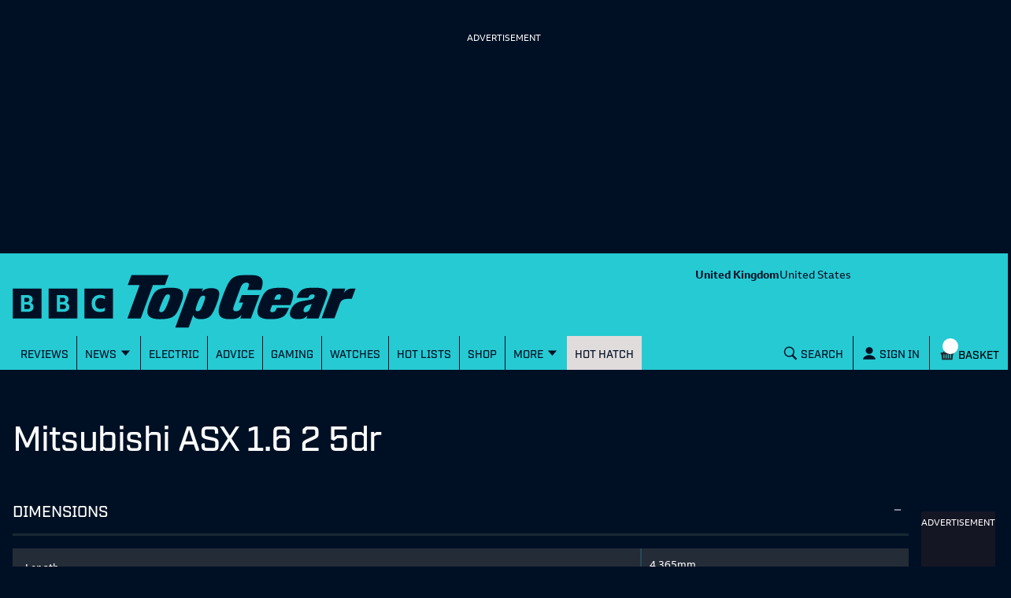

--- FILE ---
content_type: text/javascript
request_url: https://inbound-leads.driftrock.com/driftrock.js
body_size: 59784
content:
!function(t){var e={};function n(r){if(e[r])return e[r].exports;var i=e[r]={i:r,l:!1,exports:{}};return t[r].call(i.exports,i,i.exports,n),i.l=!0,i.exports}n.m=t,n.c=e,n.d=function(t,e,r){n.o(t,e)||Object.defineProperty(t,e,{enumerable:!0,get:r})},n.r=function(t){"undefined"!=typeof Symbol&&Symbol.toStringTag&&Object.defineProperty(t,Symbol.toStringTag,{value:"Module"}),Object.defineProperty(t,"__esModule",{value:!0})},n.t=function(t,e){if(1&e&&(t=n(t)),8&e)return t;if(4&e&&"object"==typeof t&&t&&t.__esModule)return t;var r=Object.create(null);if(n.r(r),Object.defineProperty(r,"default",{enumerable:!0,value:t}),2&e&&"string"!=typeof t)for(var i in t)n.d(r,i,function(e){return t[e]}.bind(null,i));return r},n.n=function(t){var e=t&&t.__esModule?function(){return t.default}:function(){return t};return n.d(e,"a",e),e},n.o=function(t,e){return Object.prototype.hasOwnProperty.call(t,e)},n.p="",n(n.s=186)}([function(t,e,n){"use strict";n.d(e,"b",(function(){return o})),n.d(e,"l",(function(){return a})),n.d(e,"m",(function(){return c})),n.d(e,"t",(function(){return s})),n.d(e,"w",(function(){return u})),n.d(e,"v",(function(){return l})),n.d(e,"i",(function(){return f})),n.d(e,"h",(function(){return d})),n.d(e,"k",(function(){return p})),n.d(e,"j",(function(){return h})),n.d(e,"c",(function(){return g})),n.d(e,"g",(function(){return m})),n.d(e,"f",(function(){return v})),n.d(e,"e",(function(){return y})),n.d(e,"p",(function(){return b})),n.d(e,"q",(function(){return w})),n.d(e,"r",(function(){return _})),n.d(e,"o",(function(){return k})),n.d(e,"n",(function(){return S})),n.d(e,"d",(function(){return x})),n.d(e,"a",(function(){return D})),n.d(e,"u",(function(){return E})),n.d(e,"s",(function(){return C}));n(20),n(23),n(26),n(38),n(98),n(11),n(21),n(28),n(18),n(63),n(29),n(30),n(24),n(145),n(52),n(15),n(39),n(152),n(43),n(31),n(16),n(153),n(135),n(83),n(128),n(12),n(25);function r(t){return function(t){if(Array.isArray(t))return i(t)}(t)||function(t){if("undefined"!=typeof Symbol&&Symbol.iterator in Object(t))return Array.from(t)}(t)||function(t,e){if(!t)return;if("string"==typeof t)return i(t,e);var n=Object.prototype.toString.call(t).slice(8,-1);"Object"===n&&t.constructor&&(n=t.constructor.name);if("Map"===n||"Set"===n)return Array.from(t);if("Arguments"===n||/^(?:Ui|I)nt(?:8|16|32)(?:Clamped)?Array$/.test(n))return i(t,e)}(t)||function(){throw new TypeError("Invalid attempt to spread non-iterable instance.\nIn order to be iterable, non-array objects must have a [Symbol.iterator]() method.")}()}function i(t,e){(null==e||e>t.length)&&(e=t.length);for(var n=0,r=new Array(e);n<e;n++)r[n]=t[n];return r}function o(t){var e=document.cookie.match(new RegExp("(?:^|; )"+t.replace(/([\.$?*|{}\(\)\[\]\\\/\+^])/g,"\\$1")+"=([^;]*)"));return e&&e.length>0?"undefined"==e[1]?void 0:decodeURIComponent(e[1]):void 0}function a(t,e){var n={path:"/","max-age":2592e3};window.Driftrock&&Driftrock.settings&&null!=Driftrock.settings.domain&&(n.domain=Driftrock.settings.domain);var r=t+" = "+encodeURIComponent(e);for(var i in n)r+="; "+encodeURIComponent(i)+"="+encodeURIComponent(n[i]);document.cookie=r}function c(t,e,n){t.style[e]=n}function s(t,e){t.style[e]=null}function u(t,e){return"true"==o("".concat(e,"-").concat(t,"-submitted"))}function l(t,e){return"true"==o("".concat(e,"-").concat(t,"-hidden"))}function f(t,e){a("".concat(e,"-").concat(t,"-submitted"),"true")}function d(t,e){a("".concat(e,"-").concat(t,"-hidden"),"true")}function p(t,e){a("".concat(e,"-").concat(t,"-submitted"),"false"),a("".concat(e,"-").concat(t,"-hidden"),"false")}function h(t,e,n){var r={};for(var i in navigator)r[i]=navigator[i];delete r.plugins,delete r.mimeTypes;var o=Object.assign({message:e.message,stacktrace:e.stack,location:location,platform:navigator.platform,app_version:navigator.appVersion,user_agent:navigator.userAgent,navigator:JSON.stringify(r)},n);fetch("".concat(t,"/v2/js_errors"),{headers:{Accept:"application/json","Content-Type":"application/json"},method:"post",body:JSON.stringify(o)}).then(g).then((function(t){return t.text()})).then((function(t){})).catch((function(t){}))}function g(t){if(!t.ok)throw Error(t.statusText);return t}function m(t){if(""==t.substring(1))return{};var e=t.substring(1).split("&").map((function(t){var e={},n=t.split("=");return e[n[0]]=n[1],e}));return Object.assign.apply(Object,[{}].concat(r(e)))}function v(t,e){return m(t)[e]}function y(t){var e=t.querySelectorAll("[data-form-field-url-param]"),n=m(location.search);r(e).forEach((function(t){t.setAttribute("value",n[t.name]||"")}))}function b(t){var e=t.querySelector(".form-container--fields"),n=t.querySelector(".form-container--loading"),r=t.querySelector(".form-container--thank-you"),i=t.querySelector(".driftrock-widget__title"),o=t.querySelector(".driftrock-widget-body__content");i&&i.classList.remove("invisible"),o&&o.classList.remove("invisible"),e.classList.remove("invisible"),n.classList.add("invisible"),r.classList.add("invisible")}function w(t){var e=t.querySelector(".form-container--fields"),n=t.querySelector(".form-container--loading"),r=t.querySelector(".form-container--thank-you"),i=t.querySelector(".driftrock-widget__title"),o=t.querySelector(".driftrock-widget-body__content");i&&i.classList.add("invisible"),o&&o.classList.add("invisible"),e.classList.add("invisible"),n.classList.remove("invisible"),r.classList.add("invisible")}function _(t){var e=t.querySelector(".form-container--fields"),n=t.querySelector(".form-container--loading"),r=t.querySelector(".form-container--thank-you"),i=t.querySelector(".driftrock-widget__title"),o=t.querySelector(".driftrock-widget-body__content");i&&i.classList.add("invisible"),o&&o.classList.add("invisible"),e.classList.add("invisible"),n.classList.add("invisible"),r.classList.remove("invisible")}function k(t){t.querySelector(".form-section--error").classList.remove("invisible")}function S(t){null!=t&&t.classList.remove("invisible")}function x(t){null!=t&&t.classList.add("invisible")}function D(t,e){return fetch("".concat(function(){var t=window.Driftrock||window.DriftrockWidget;if(t)switch(t.settings.env,t.settings.env){case"development":return"http://public-gateway:4010";case"staging":return"https://external-apis.stagingrock.com";default:return"https://external-apis.driftrock.com"}}(),"/v2/forms/validate_phone_number"),{headers:{Accept:"application/json","Content-Type":"application/json"},method:"post",body:JSON.stringify({country_code:t,phone_number:e})}).then(g).then((function(t){return t.json()})).then((function(t){return t.data}))}function E(t){var e=t.querySelectorAll("input, select, textarea");return Array.from(e).every((function(t){return t.checkValidity()}))}function C(t){t.querySelectorAll("input, select, textarea").forEach((function(t){t.checkValidity()||(t.reportValidity(),t.addEventListener("keydown",(function(e){t.setCustomValidity("")}),{once:!0}))}))}},function(t,e,n){var r=n(2),i=n(34).f,o=n(13),a=n(10),c=n(71),s=n(104),u=n(66);t.exports=function(t,e){var n,l,f,d,p,h=t.target,g=t.global,m=t.stat;if(n=g?r:m?r[h]||c(h,{}):(r[h]||{}).prototype)for(l in e){if(d=e[l],f=t.noTargetGet?(p=i(n,l))&&p.value:n[l],!u(g?l:h+(m?".":"#")+l,t.forced)&&void 0!==f){if(typeof d==typeof f)continue;s(d,f)}(t.sham||f&&f.sham)&&o(d,"sham",!0),a(n,l,d,t)}}},function(t,e,n){(function(e){var n=function(t){return t&&t.Math==Math&&t};t.exports=n("object"==typeof globalThis&&globalThis)||n("object"==typeof window&&window)||n("object"==typeof self&&self)||n("object"==typeof e&&e)||function(){return this}()||Function("return this")()}).call(this,n(139))},function(t,e,n){var r=n(2),i=n(74),o=n(8),a=n(65),c=n(78),s=n(109),u=i("wks"),l=r.Symbol,f=s?l:l&&l.withoutSetter||a;t.exports=function(t){return o(u,t)||(c&&o(l,t)?u[t]=l[t]:u[t]=f("Symbol."+t)),u[t]}},function(t,e){t.exports=function(t){try{return!!t()}catch(t){return!0}}},function(t,e,n){var r=n(7);t.exports=function(t){if(!r(t))throw TypeError(String(t)+" is not an object");return t}},function(t,e,n){var r=n(4);t.exports=!r((function(){return 7!=Object.defineProperty({},1,{get:function(){return 7}})[1]}))},function(t,e){t.exports=function(t){return"object"==typeof t?null!==t:"function"==typeof t}},function(t,e){var n={}.hasOwnProperty;t.exports=function(t,e){return n.call(t,e)}},function(t,e,n){var r=n(6),i=n(103),o=n(5),a=n(53),c=Object.defineProperty;e.f=r?c:function(t,e,n){if(o(t),e=a(e,!0),o(n),i)try{return c(t,e,n)}catch(t){}if("get"in n||"set"in n)throw TypeError("Accessors not supported");return"value"in n&&(t[e]=n.value),t}},function(t,e,n){var r=n(2),i=n(13),o=n(8),a=n(71),c=n(72),s=n(32),u=s.get,l=s.enforce,f=String(String).split("String");(t.exports=function(t,e,n,c){var s,u=!!c&&!!c.unsafe,d=!!c&&!!c.enumerable,p=!!c&&!!c.noTargetGet;"function"==typeof n&&("string"!=typeof e||o(n,"name")||i(n,"name",e),(s=l(n)).source||(s.source=f.join("string"==typeof e?e:""))),t!==r?(u?!p&&t[e]&&(d=!0):delete t[e],d?t[e]=n:i(t,e,n)):d?t[e]=n:a(e,n)})(Function.prototype,"toString",(function(){return"function"==typeof this&&u(this).source||c(this)}))},function(t,e,n){"use strict";var r=n(1),i=n(115);r({target:"Array",proto:!0,forced:[].forEach!=i},{forEach:i})},function(t,e,n){var r=n(2),i=n(126),o=n(115),a=n(13);for(var c in i){var s=r[c],u=s&&s.prototype;if(u&&u.forEach!==o)try{a(u,"forEach",o)}catch(t){u.forEach=o}}},function(t,e,n){var r=n(6),i=n(9),o=n(40);t.exports=r?function(t,e,n){return i.f(t,e,o(1,n))}:function(t,e,n){return t[e]=n,t}},function(t,e,n){var r=n(56),i=Math.min;t.exports=function(t){return t>0?i(r(t),9007199254740991):0}},function(t,e,n){var r=n(81),i=n(10),o=n(146);r||i(Object.prototype,"toString",o,{unsafe:!0})},function(t,e,n){"use strict";var r=n(87).charAt,i=n(32),o=n(91),a=i.set,c=i.getterFor("String Iterator");o(String,"String",(function(t){a(this,{type:"String Iterator",string:String(t),index:0})}),(function(){var t,e=c(this),n=e.string,i=e.index;return i>=n.length?{value:void 0,done:!0}:(t=r(n,i),e.index+=t.length,{value:t,done:!1})}))},function(t,e,n){var r=n(50),i=n(19);t.exports=function(t){return r(i(t))}},function(t,e,n){"use strict";var r=n(17),i=n(90),o=n(45),a=n(32),c=n(91),s=a.set,u=a.getterFor("Array Iterator");t.exports=c(Array,"Array",(function(t,e){s(this,{type:"Array Iterator",target:r(t),index:0,kind:e})}),(function(){var t=u(this),e=t.target,n=t.kind,r=t.index++;return!e||r>=e.length?(t.target=void 0,{value:void 0,done:!0}):"keys"==n?{value:r,done:!1}:"values"==n?{value:e[r],done:!1}:{value:[r,e[r]],done:!1}}),"values"),o.Arguments=o.Array,i("keys"),i("values"),i("entries")},function(t,e){t.exports=function(t){if(null==t)throw TypeError("Can't call method on "+t);return t}},function(t,e,n){"use strict";var r=n(1),i=n(2),o=n(33),a=n(36),c=n(6),s=n(78),u=n(109),l=n(4),f=n(8),d=n(41),p=n(7),h=n(5),g=n(22),m=n(17),v=n(53),y=n(40),b=n(60),w=n(48),_=n(55),k=n(141),S=n(76),x=n(34),D=n(9),E=n(64),C=n(13),O=n(10),A=n(74),L=n(54),j=n(47),M=n(65),I=n(3),T=n(112),P=n(113),R=n(42),N=n(32),q=n(37).forEach,F=L("hidden"),H=I("toPrimitive"),U=N.set,Y=N.getterFor("Symbol"),B=Object.prototype,W=i.Symbol,$=o("JSON","stringify"),G=x.f,V=D.f,J=k.f,z=E.f,K=A("symbols"),Q=A("op-symbols"),Z=A("string-to-symbol-registry"),X=A("symbol-to-string-registry"),tt=A("wks"),et=i.QObject,nt=!et||!et.prototype||!et.prototype.findChild,rt=c&&l((function(){return 7!=b(V({},"a",{get:function(){return V(this,"a",{value:7}).a}})).a}))?function(t,e,n){var r=G(B,e);r&&delete B[e],V(t,e,n),r&&t!==B&&V(B,e,r)}:V,it=function(t,e){var n=K[t]=b(W.prototype);return U(n,{type:"Symbol",tag:t,description:e}),c||(n.description=e),n},ot=u?function(t){return"symbol"==typeof t}:function(t){return Object(t)instanceof W},at=function(t,e,n){t===B&&at(Q,e,n),h(t);var r=v(e,!0);return h(n),f(K,r)?(n.enumerable?(f(t,F)&&t[F][r]&&(t[F][r]=!1),n=b(n,{enumerable:y(0,!1)})):(f(t,F)||V(t,F,y(1,{})),t[F][r]=!0),rt(t,r,n)):V(t,r,n)},ct=function(t,e){h(t);var n=m(e),r=w(n).concat(ft(n));return q(r,(function(e){c&&!st.call(n,e)||at(t,e,n[e])})),t},st=function(t){var e=v(t,!0),n=z.call(this,e);return!(this===B&&f(K,e)&&!f(Q,e))&&(!(n||!f(this,e)||!f(K,e)||f(this,F)&&this[F][e])||n)},ut=function(t,e){var n=m(t),r=v(e,!0);if(n!==B||!f(K,r)||f(Q,r)){var i=G(n,r);return!i||!f(K,r)||f(n,F)&&n[F][r]||(i.enumerable=!0),i}},lt=function(t){var e=J(m(t)),n=[];return q(e,(function(t){f(K,t)||f(j,t)||n.push(t)})),n},ft=function(t){var e=t===B,n=J(e?Q:m(t)),r=[];return q(n,(function(t){!f(K,t)||e&&!f(B,t)||r.push(K[t])})),r};(s||(O((W=function(){if(this instanceof W)throw TypeError("Symbol is not a constructor");var t=arguments.length&&void 0!==arguments[0]?String(arguments[0]):void 0,e=M(t),n=function(t){this===B&&n.call(Q,t),f(this,F)&&f(this[F],e)&&(this[F][e]=!1),rt(this,e,y(1,t))};return c&&nt&&rt(B,e,{configurable:!0,set:n}),it(e,t)}).prototype,"toString",(function(){return Y(this).tag})),O(W,"withoutSetter",(function(t){return it(M(t),t)})),E.f=st,D.f=at,x.f=ut,_.f=k.f=lt,S.f=ft,T.f=function(t){return it(I(t),t)},c&&(V(W.prototype,"description",{configurable:!0,get:function(){return Y(this).description}}),a||O(B,"propertyIsEnumerable",st,{unsafe:!0}))),r({global:!0,wrap:!0,forced:!s,sham:!s},{Symbol:W}),q(w(tt),(function(t){P(t)})),r({target:"Symbol",stat:!0,forced:!s},{for:function(t){var e=String(t);if(f(Z,e))return Z[e];var n=W(e);return Z[e]=n,X[n]=e,n},keyFor:function(t){if(!ot(t))throw TypeError(t+" is not a symbol");if(f(X,t))return X[t]},useSetter:function(){nt=!0},useSimple:function(){nt=!1}}),r({target:"Object",stat:!0,forced:!s,sham:!c},{create:function(t,e){return void 0===e?b(t):ct(b(t),e)},defineProperty:at,defineProperties:ct,getOwnPropertyDescriptor:ut}),r({target:"Object",stat:!0,forced:!s},{getOwnPropertyNames:lt,getOwnPropertySymbols:ft}),r({target:"Object",stat:!0,forced:l((function(){S.f(1)}))},{getOwnPropertySymbols:function(t){return S.f(g(t))}}),$)&&r({target:"JSON",stat:!0,forced:!s||l((function(){var t=W();return"[null]"!=$([t])||"{}"!=$({a:t})||"{}"!=$(Object(t))}))},{stringify:function(t,e,n){for(var r,i=[t],o=1;arguments.length>o;)i.push(arguments[o++]);if(r=e,(p(e)||void 0!==t)&&!ot(t))return d(e)||(e=function(t,e){if("function"==typeof r&&(e=r.call(this,t,e)),!ot(e))return e}),i[1]=e,$.apply(null,i)}});W.prototype[H]||C(W.prototype,H,W.prototype.valueOf),R(W,"Symbol"),j[F]=!0},function(t,e,n){var r=n(1),i=n(130);r({target:"Array",stat:!0,forced:!n(89)((function(t){Array.from(t)}))},{from:i})},function(t,e,n){var r=n(19);t.exports=function(t){return Object(r(t))}},function(t,e,n){"use strict";var r=n(1),i=n(6),o=n(2),a=n(8),c=n(7),s=n(9).f,u=n(104),l=o.Symbol;if(i&&"function"==typeof l&&(!("description"in l.prototype)||void 0!==l().description)){var f={},d=function(){var t=arguments.length<1||void 0===arguments[0]?void 0:String(arguments[0]),e=this instanceof d?new l(t):void 0===t?l():l(t);return""===t&&(f[e]=!0),e};u(d,l);var p=d.prototype=l.prototype;p.constructor=d;var h=p.toString,g="Symbol(test)"==String(l("test")),m=/^Symbol\((.*)\)[^)]+$/;s(p,"description",{configurable:!0,get:function(){var t=c(this)?this.valueOf():this,e=h.call(t);if(a(f,t))return"";var n=g?e.slice(7,-1):e.replace(m,"$1");return""===n?void 0:n}}),r({global:!0,forced:!0},{Symbol:d})}},function(t,e,n){var r=n(6),i=n(9).f,o=Function.prototype,a=o.toString,c=/^\s*function ([^ (]*)/;!r||"name"in o||i(o,"name",{configurable:!0,get:function(){try{return a.call(this).match(c)[1]}catch(t){return""}}})},function(t,e,n){var r=n(2),i=n(126),o=n(18),a=n(13),c=n(3),s=c("iterator"),u=c("toStringTag"),l=o.values;for(var f in i){var d=r[f],p=d&&d.prototype;if(p){if(p[s]!==l)try{a(p,s,l)}catch(t){p[s]=l}if(p[u]||a(p,u,f),i[f])for(var h in o)if(p[h]!==o[h])try{a(p,h,o[h])}catch(t){p[h]=o[h]}}}},function(t,e,n){n(113)("iterator")},function(t,e,n){var r=n(6),i=n(4),o=n(8),a=Object.defineProperty,c={},s=function(t){throw t};t.exports=function(t,e){if(o(c,t))return c[t];e||(e={});var n=[][t],u=!!o(e,"ACCESSORS")&&e.ACCESSORS,l=o(e,0)?e[0]:s,f=o(e,1)?e[1]:void 0;return c[t]=!!n&&!i((function(){if(u&&!r)return!0;var t={length:-1};u?a(t,1,{enumerable:!0,get:s}):t[1]=1,n.call(t,l,f)}))}},function(t,e,n){n(1)({target:"Array",stat:!0},{isArray:n(41)})},function(t,e,n){"use strict";var r=n(1),i=n(7),o=n(41),a=n(107),c=n(14),s=n(17),u=n(51),l=n(3),f=n(61),d=n(27),p=f("slice"),h=d("slice",{ACCESSORS:!0,0:0,1:2}),g=l("species"),m=[].slice,v=Math.max;r({target:"Array",proto:!0,forced:!p||!h},{slice:function(t,e){var n,r,l,f=s(this),d=c(f.length),p=a(t,d),h=a(void 0===e?d:e,d);if(o(f)&&("function"!=typeof(n=f.constructor)||n!==Array&&!o(n.prototype)?i(n)&&null===(n=n[g])&&(n=void 0):n=void 0,n===Array||void 0===n))return m.call(f,p,h);for(r=new(void 0===n?Array:n)(v(h-p,0)),l=0;p<h;p++,l++)p in f&&u(r,l,f[p]);return r.length=l,r}})},function(t,e,n){var r=n(10),i=Date.prototype,o=i.toString,a=i.getTime;new Date(NaN)+""!="Invalid Date"&&r(i,"toString",(function(){var t=a.call(this);return t==t?o.call(this):"Invalid Date"}))},function(t,e,n){"use strict";var r=n(10),i=n(5),o=n(4),a=n(77),c=RegExp.prototype,s=c.toString,u=o((function(){return"/a/b"!=s.call({source:"a",flags:"b"})})),l="toString"!=s.name;(u||l)&&r(RegExp.prototype,"toString",(function(){var t=i(this),e=String(t.source),n=t.flags;return"/"+e+"/"+String(void 0===n&&t instanceof RegExp&&!("flags"in c)?a.call(t):n)}),{unsafe:!0})},function(t,e,n){var r,i,o,a=n(140),c=n(2),s=n(7),u=n(13),l=n(8),f=n(73),d=n(54),p=n(47),h=c.WeakMap;if(a){var g=f.state||(f.state=new h),m=g.get,v=g.has,y=g.set;r=function(t,e){return e.facade=t,y.call(g,t,e),e},i=function(t){return m.call(g,t)||{}},o=function(t){return v.call(g,t)}}else{var b=d("state");p[b]=!0,r=function(t,e){return e.facade=t,u(t,b,e),e},i=function(t){return l(t,b)?t[b]:{}},o=function(t){return l(t,b)}}t.exports={set:r,get:i,has:o,enforce:function(t){return o(t)?i(t):r(t,{})},getterFor:function(t){return function(e){var n;if(!s(e)||(n=i(e)).type!==t)throw TypeError("Incompatible receiver, "+t+" required");return n}}}},function(t,e,n){var r=n(105),i=n(2),o=function(t){return"function"==typeof t?t:void 0};t.exports=function(t,e){return arguments.length<2?o(r[t])||o(i[t]):r[t]&&r[t][e]||i[t]&&i[t][e]}},function(t,e,n){var r=n(6),i=n(64),o=n(40),a=n(17),c=n(53),s=n(8),u=n(103),l=Object.getOwnPropertyDescriptor;e.f=r?l:function(t,e){if(t=a(t),e=c(e,!0),u)try{return l(t,e)}catch(t){}if(s(t,e))return o(!i.f.call(t,e),t[e])}},function(t,e){var n={}.toString;t.exports=function(t){return n.call(t).slice(8,-1)}},function(t,e){t.exports=!1},function(t,e,n){var r=n(44),i=n(50),o=n(22),a=n(14),c=n(114),s=[].push,u=function(t){var e=1==t,n=2==t,u=3==t,l=4==t,f=6==t,d=5==t||f;return function(p,h,g,m){for(var v,y,b=o(p),w=i(b),_=r(h,g,3),k=a(w.length),S=0,x=m||c,D=e?x(p,k):n?x(p,0):void 0;k>S;S++)if((d||S in w)&&(y=_(v=w[S],S,b),t))if(e)D[S]=y;else if(y)switch(t){case 3:return!0;case 5:return v;case 6:return S;case 2:s.call(D,v)}else if(l)return!1;return f?-1:u||l?l:D}};t.exports={forEach:u(0),map:u(1),filter:u(2),some:u(3),every:u(4),find:u(5),findIndex:u(6)}},function(t,e,n){"use strict";var r=n(1),i=n(4),o=n(41),a=n(7),c=n(22),s=n(14),u=n(51),l=n(114),f=n(61),d=n(3),p=n(67),h=d("isConcatSpreadable"),g=p>=51||!i((function(){var t=[];return t[h]=!1,t.concat()[0]!==t})),m=f("concat"),v=function(t){if(!a(t))return!1;var e=t[h];return void 0!==e?!!e:o(t)};r({target:"Array",proto:!0,forced:!g||!m},{concat:function(t){var e,n,r,i,o,a=c(this),f=l(a,0),d=0;for(e=-1,r=arguments.length;e<r;e++)if(o=-1===e?a:arguments[e],v(o)){if(d+(i=s(o.length))>9007199254740991)throw TypeError("Maximum allowed index exceeded");for(n=0;n<i;n++,d++)n in o&&u(f,d,o[n])}else{if(d>=9007199254740991)throw TypeError("Maximum allowed index exceeded");u(f,d++,o)}return f.length=d,f}})},function(t,e,n){"use strict";var r,i,o,a,c=n(1),s=n(36),u=n(2),l=n(33),f=n(147),d=n(10),p=n(121),h=n(42),g=n(92),m=n(7),v=n(49),y=n(82),b=n(72),w=n(93),_=n(89),k=n(122),S=n(123).set,x=n(148),D=n(149),E=n(150),C=n(125),O=n(151),A=n(32),L=n(66),j=n(3),M=n(68),I=n(67),T=j("species"),P="Promise",R=A.get,N=A.set,q=A.getterFor(P),F=f,H=u.TypeError,U=u.document,Y=u.process,B=l("fetch"),W=C.f,$=W,G=!!(U&&U.createEvent&&u.dispatchEvent),V="function"==typeof PromiseRejectionEvent,J=L(P,(function(){if(!(b(F)!==String(F))){if(66===I)return!0;if(!M&&!V)return!0}if(s&&!F.prototype.finally)return!0;if(I>=51&&/native code/.test(F))return!1;var t=F.resolve(1),e=function(t){t((function(){}),(function(){}))};return(t.constructor={})[T]=e,!(t.then((function(){}))instanceof e)})),z=J||!_((function(t){F.all(t).catch((function(){}))})),K=function(t){var e;return!(!m(t)||"function"!=typeof(e=t.then))&&e},Q=function(t,e){if(!t.notified){t.notified=!0;var n=t.reactions;x((function(){for(var r=t.value,i=1==t.state,o=0;n.length>o;){var a,c,s,u=n[o++],l=i?u.ok:u.fail,f=u.resolve,d=u.reject,p=u.domain;try{l?(i||(2===t.rejection&&et(t),t.rejection=1),!0===l?a=r:(p&&p.enter(),a=l(r),p&&(p.exit(),s=!0)),a===u.promise?d(H("Promise-chain cycle")):(c=K(a))?c.call(a,f,d):f(a)):d(r)}catch(t){p&&!s&&p.exit(),d(t)}}t.reactions=[],t.notified=!1,e&&!t.rejection&&X(t)}))}},Z=function(t,e,n){var r,i;G?((r=U.createEvent("Event")).promise=e,r.reason=n,r.initEvent(t,!1,!0),u.dispatchEvent(r)):r={promise:e,reason:n},!V&&(i=u["on"+t])?i(r):"unhandledrejection"===t&&E("Unhandled promise rejection",n)},X=function(t){S.call(u,(function(){var e,n=t.facade,r=t.value;if(tt(t)&&(e=O((function(){M?Y.emit("unhandledRejection",r,n):Z("unhandledrejection",n,r)})),t.rejection=M||tt(t)?2:1,e.error))throw e.value}))},tt=function(t){return 1!==t.rejection&&!t.parent},et=function(t){S.call(u,(function(){var e=t.facade;M?Y.emit("rejectionHandled",e):Z("rejectionhandled",e,t.value)}))},nt=function(t,e,n){return function(r){t(e,r,n)}},rt=function(t,e,n){t.done||(t.done=!0,n&&(t=n),t.value=e,t.state=2,Q(t,!0))},it=function(t,e,n){if(!t.done){t.done=!0,n&&(t=n);try{if(t.facade===e)throw H("Promise can't be resolved itself");var r=K(e);r?x((function(){var n={done:!1};try{r.call(e,nt(it,n,t),nt(rt,n,t))}catch(e){rt(n,e,t)}})):(t.value=e,t.state=1,Q(t,!1))}catch(e){rt({done:!1},e,t)}}};J&&(F=function(t){y(this,F,P),v(t),r.call(this);var e=R(this);try{t(nt(it,e),nt(rt,e))}catch(t){rt(e,t)}},(r=function(t){N(this,{type:P,done:!1,notified:!1,parent:!1,reactions:[],rejection:!1,state:0,value:void 0})}).prototype=p(F.prototype,{then:function(t,e){var n=q(this),r=W(k(this,F));return r.ok="function"!=typeof t||t,r.fail="function"==typeof e&&e,r.domain=M?Y.domain:void 0,n.parent=!0,n.reactions.push(r),0!=n.state&&Q(n,!1),r.promise},catch:function(t){return this.then(void 0,t)}}),i=function(){var t=new r,e=R(t);this.promise=t,this.resolve=nt(it,e),this.reject=nt(rt,e)},C.f=W=function(t){return t===F||t===o?new i(t):$(t)},s||"function"!=typeof f||(a=f.prototype.then,d(f.prototype,"then",(function(t,e){var n=this;return new F((function(t,e){a.call(n,t,e)})).then(t,e)}),{unsafe:!0}),"function"==typeof B&&c({global:!0,enumerable:!0,forced:!0},{fetch:function(t){return D(F,B.apply(u,arguments))}}))),c({global:!0,wrap:!0,forced:J},{Promise:F}),h(F,P,!1,!0),g(P),o=l(P),c({target:P,stat:!0,forced:J},{reject:function(t){var e=W(this);return e.reject.call(void 0,t),e.promise}}),c({target:P,stat:!0,forced:s||J},{resolve:function(t){return D(s&&this===o?F:this,t)}}),c({target:P,stat:!0,forced:z},{all:function(t){var e=this,n=W(e),r=n.resolve,i=n.reject,o=O((function(){var n=v(e.resolve),o=[],a=0,c=1;w(t,(function(t){var s=a++,u=!1;o.push(void 0),c++,n.call(e,t).then((function(t){u||(u=!0,o[s]=t,--c||r(o))}),i)})),--c||r(o)}));return o.error&&i(o.value),n.promise},race:function(t){var e=this,n=W(e),r=n.reject,i=O((function(){var i=v(e.resolve);w(t,(function(t){i.call(e,t).then(n.resolve,r)}))}));return i.error&&r(i.value),n.promise}})},function(t,e){t.exports=function(t,e){return{enumerable:!(1&t),configurable:!(2&t),writable:!(4&t),value:e}}},function(t,e,n){var r=n(35);t.exports=Array.isArray||function(t){return"Array"==r(t)}},function(t,e,n){var r=n(9).f,i=n(8),o=n(3)("toStringTag");t.exports=function(t,e,n){t&&!i(t=n?t:t.prototype,o)&&r(t,o,{configurable:!0,value:e})}},function(t,e,n){"use strict";var r=n(1),i=n(57);r({target:"RegExp",proto:!0,forced:/./.exec!==i},{exec:i})},function(t,e,n){var r=n(49);t.exports=function(t,e,n){if(r(t),void 0===e)return t;switch(n){case 0:return function(){return t.call(e)};case 1:return function(n){return t.call(e,n)};case 2:return function(n,r){return t.call(e,n,r)};case 3:return function(n,r,i){return t.call(e,n,r,i)}}return function(){return t.apply(e,arguments)}}},function(t,e){t.exports={}},function(t,e,n){"use strict";var r=n(1),i=n(37).filter,o=n(61),a=n(27),c=o("filter"),s=a("filter");r({target:"Array",proto:!0,forced:!c||!s},{filter:function(t){return i(this,t,arguments.length>1?arguments[1]:void 0)}})},function(t,e){t.exports={}},function(t,e,n){var r=n(106),i=n(75);t.exports=Object.keys||function(t){return r(t,i)}},function(t,e){t.exports=function(t){if("function"!=typeof t)throw TypeError(String(t)+" is not a function");return t}},function(t,e,n){var r=n(4),i=n(35),o="".split;t.exports=r((function(){return!Object("z").propertyIsEnumerable(0)}))?function(t){return"String"==i(t)?o.call(t,""):Object(t)}:Object},function(t,e,n){"use strict";var r=n(53),i=n(9),o=n(40);t.exports=function(t,e,n){var a=r(e);a in t?i.f(t,a,o(0,n)):t[a]=n}},function(t,e,n){var r=n(1),i=n(22),o=n(48);r({target:"Object",stat:!0,forced:n(4)((function(){o(1)}))},{keys:function(t){return o(i(t))}})},function(t,e,n){var r=n(7);t.exports=function(t,e){if(!r(t))return t;var n,i;if(e&&"function"==typeof(n=t.toString)&&!r(i=n.call(t)))return i;if("function"==typeof(n=t.valueOf)&&!r(i=n.call(t)))return i;if(!e&&"function"==typeof(n=t.toString)&&!r(i=n.call(t)))return i;throw TypeError("Can't convert object to primitive value")}},function(t,e,n){var r=n(74),i=n(65),o=r("keys");t.exports=function(t){return o[t]||(o[t]=i(t))}},function(t,e,n){var r=n(106),i=n(75).concat("length","prototype");e.f=Object.getOwnPropertyNames||function(t){return r(t,i)}},function(t,e){var n=Math.ceil,r=Math.floor;t.exports=function(t){return isNaN(t=+t)?0:(t>0?r:n)(t)}},function(t,e,n){"use strict";var r,i,o=n(77),a=n(108),c=RegExp.prototype.exec,s=String.prototype.replace,u=c,l=(r=/a/,i=/b*/g,c.call(r,"a"),c.call(i,"a"),0!==r.lastIndex||0!==i.lastIndex),f=a.UNSUPPORTED_Y||a.BROKEN_CARET,d=void 0!==/()??/.exec("")[1];(l||d||f)&&(u=function(t){var e,n,r,i,a=this,u=f&&a.sticky,p=o.call(a),h=a.source,g=0,m=t;return u&&(-1===(p=p.replace("y","")).indexOf("g")&&(p+="g"),m=String(t).slice(a.lastIndex),a.lastIndex>0&&(!a.multiline||a.multiline&&"\n"!==t[a.lastIndex-1])&&(h="(?: "+h+")",m=" "+m,g++),n=new RegExp("^(?:"+h+")",p)),d&&(n=new RegExp("^"+h+"$(?!\\s)",p)),l&&(e=a.lastIndex),r=c.call(u?n:a,m),u?r?(r.input=r.input.slice(g),r[0]=r[0].slice(g),r.index=a.lastIndex,a.lastIndex+=r[0].length):a.lastIndex=0:l&&r&&(a.lastIndex=a.global?r.index+r[0].length:e),d&&r&&r.length>1&&s.call(r[0],n,(function(){for(i=1;i<arguments.length-2;i++)void 0===arguments[i]&&(r[i]=void 0)})),r}),t.exports=u},function(t,e,n){"use strict";n(43);var r=n(10),i=n(4),o=n(3),a=n(57),c=n(13),s=o("species"),u=!i((function(){var t=/./;return t.exec=function(){var t=[];return t.groups={a:"7"},t},"7"!=="".replace(t,"$<a>")})),l="$0"==="a".replace(/./,"$0"),f=o("replace"),d=!!/./[f]&&""===/./[f]("a","$0"),p=!i((function(){var t=/(?:)/,e=t.exec;t.exec=function(){return e.apply(this,arguments)};var n="ab".split(t);return 2!==n.length||"a"!==n[0]||"b"!==n[1]}));t.exports=function(t,e,n,f){var h=o(t),g=!i((function(){var e={};return e[h]=function(){return 7},7!=""[t](e)})),m=g&&!i((function(){var e=!1,n=/a/;return"split"===t&&((n={}).constructor={},n.constructor[s]=function(){return n},n.flags="",n[h]=/./[h]),n.exec=function(){return e=!0,null},n[h](""),!e}));if(!g||!m||"replace"===t&&(!u||!l||d)||"split"===t&&!p){var v=/./[h],y=n(h,""[t],(function(t,e,n,r,i){return e.exec===a?g&&!i?{done:!0,value:v.call(e,n,r)}:{done:!0,value:t.call(n,e,r)}:{done:!1}}),{REPLACE_KEEPS_$0:l,REGEXP_REPLACE_SUBSTITUTES_UNDEFINED_CAPTURE:d}),b=y[0],w=y[1];r(String.prototype,t,b),r(RegExp.prototype,h,2==e?function(t,e){return w.call(t,this,e)}:function(t){return w.call(t,this)})}f&&c(RegExp.prototype[h],"sham",!0)}},function(t,e,n){var r=n(35),i=n(57);t.exports=function(t,e){var n=t.exec;if("function"==typeof n){var o=n.call(t,e);if("object"!=typeof o)throw TypeError("RegExp exec method returned something other than an Object or null");return o}if("RegExp"!==r(t))throw TypeError("RegExp#exec called on incompatible receiver");return i.call(t,e)}},function(t,e,n){var r,i=n(5),o=n(97),a=n(75),c=n(47),s=n(111),u=n(70),l=n(54),f=l("IE_PROTO"),d=function(){},p=function(t){return"<script>"+t+"<\/script>"},h=function(){try{r=document.domain&&new ActiveXObject("htmlfile")}catch(t){}var t,e;h=r?function(t){t.write(p("")),t.close();var e=t.parentWindow.Object;return t=null,e}(r):((e=u("iframe")).style.display="none",s.appendChild(e),e.src=String("javascript:"),(t=e.contentWindow.document).open(),t.write(p("document.F=Object")),t.close(),t.F);for(var n=a.length;n--;)delete h.prototype[a[n]];return h()};c[f]=!0,t.exports=Object.create||function(t,e){var n;return null!==t?(d.prototype=i(t),n=new d,d.prototype=null,n[f]=t):n=h(),void 0===e?n:o(n,e)}},function(t,e,n){var r=n(4),i=n(3),o=n(67),a=i("species");t.exports=function(t){return o>=51||!r((function(){var e=[];return(e.constructor={})[a]=function(){return{foo:1}},1!==e[t](Boolean).foo}))}},function(t,e,n){"use strict";var r=n(4);t.exports=function(t,e){var n=[][t];return!!n&&r((function(){n.call(null,e||function(){throw 1},1)}))}},function(t,e,n){"use strict";var r=n(1),i=n(37).map,o=n(61),a=n(27),c=o("map"),s=a("map");r({target:"Array",proto:!0,forced:!c||!s},{map:function(t){return i(this,t,arguments.length>1?arguments[1]:void 0)}})},function(t,e,n){"use strict";var r={}.propertyIsEnumerable,i=Object.getOwnPropertyDescriptor,o=i&&!r.call({1:2},1);e.f=o?function(t){var e=i(this,t);return!!e&&e.enumerable}:r},function(t,e){var n=0,r=Math.random();t.exports=function(t){return"Symbol("+String(void 0===t?"":t)+")_"+(++n+r).toString(36)}},function(t,e,n){var r=n(4),i=/#|\.prototype\./,o=function(t,e){var n=c[a(t)];return n==u||n!=s&&("function"==typeof e?r(e):!!e)},a=o.normalize=function(t){return String(t).replace(i,".").toLowerCase()},c=o.data={},s=o.NATIVE="N",u=o.POLYFILL="P";t.exports=o},function(t,e,n){var r,i,o=n(2),a=n(84),c=o.process,s=c&&c.versions,u=s&&s.v8;u?i=(r=u.split("."))[0]+r[1]:a&&(!(r=a.match(/Edge\/(\d+)/))||r[1]>=74)&&(r=a.match(/Chrome\/(\d+)/))&&(i=r[1]),t.exports=i&&+i},function(t,e,n){var r=n(35),i=n(2);t.exports="process"==r(i.process)},function(t,e,n){var r=n(1),i=n(6);r({target:"Object",stat:!0,forced:!i,sham:!i},{defineProperty:n(9).f})},function(t,e,n){var r=n(2),i=n(7),o=r.document,a=i(o)&&i(o.createElement);t.exports=function(t){return a?o.createElement(t):{}}},function(t,e,n){var r=n(2),i=n(13);t.exports=function(t,e){try{i(r,t,e)}catch(n){r[t]=e}return e}},function(t,e,n){var r=n(73),i=Function.toString;"function"!=typeof r.inspectSource&&(r.inspectSource=function(t){return i.call(t)}),t.exports=r.inspectSource},function(t,e,n){var r=n(2),i=n(71),o=r["__core-js_shared__"]||i("__core-js_shared__",{});t.exports=o},function(t,e,n){var r=n(36),i=n(73);(t.exports=function(t,e){return i[t]||(i[t]=void 0!==e?e:{})})("versions",[]).push({version:"3.7.0",mode:r?"pure":"global",copyright:"© 2020 Denis Pushkarev (zloirock.ru)"})},function(t,e){t.exports=["constructor","hasOwnProperty","isPrototypeOf","propertyIsEnumerable","toLocaleString","toString","valueOf"]},function(t,e){e.f=Object.getOwnPropertySymbols},function(t,e,n){"use strict";var r=n(5);t.exports=function(){var t=r(this),e="";return t.global&&(e+="g"),t.ignoreCase&&(e+="i"),t.multiline&&(e+="m"),t.dotAll&&(e+="s"),t.unicode&&(e+="u"),t.sticky&&(e+="y"),e}},function(t,e,n){var r=n(4);t.exports=!!Object.getOwnPropertySymbols&&!r((function(){return!String(Symbol())}))},function(t,e,n){"use strict";var r=n(87).charAt;t.exports=function(t,e,n){return e+(n?r(t,e).length:1)}},function(t,e,n){var r=n(88),i=n(45),o=n(3)("iterator");t.exports=function(t){if(null!=t)return t[o]||t["@@iterator"]||i[r(t)]}},function(t,e,n){var r={};r[n(3)("toStringTag")]="z",t.exports="[object z]"===String(r)},function(t,e){t.exports=function(t,e,n){if(!(t instanceof e))throw TypeError("Incorrect "+(n?n+" ":"")+"invocation");return t}},function(t,e,n){"use strict";var r=n(58),i=n(5),o=n(19),a=n(154),c=n(59);r("search",1,(function(t,e,n){return[function(e){var n=o(this),r=null==e?void 0:e[t];return void 0!==r?r.call(e,n):new RegExp(e)[t](String(n))},function(t){var r=n(e,t,this);if(r.done)return r.value;var o=i(t),s=String(this),u=o.lastIndex;a(u,0)||(o.lastIndex=0);var l=c(o,s);return a(o.lastIndex,u)||(o.lastIndex=u),null===l?-1:l.index}]}))},function(t,e,n){var r=n(33);t.exports=r("navigator","userAgent")||""},function(t,e,n){var r=n(7),i=n(35),o=n(3)("match");t.exports=function(t){var e;return r(t)&&(void 0!==(e=t[o])?!!e:"RegExp"==i(t))}},function(t,e,n){var r=n(17),i=n(14),o=n(107),a=function(t){return function(e,n,a){var c,s=r(e),u=i(s.length),l=o(a,u);if(t&&n!=n){for(;u>l;)if((c=s[l++])!=c)return!0}else for(;u>l;l++)if((t||l in s)&&s[l]===n)return t||l||0;return!t&&-1}};t.exports={includes:a(!0),indexOf:a(!1)}},function(t,e,n){var r=n(56),i=n(19),o=function(t){return function(e,n){var o,a,c=String(i(e)),s=r(n),u=c.length;return s<0||s>=u?t?"":void 0:(o=c.charCodeAt(s))<55296||o>56319||s+1===u||(a=c.charCodeAt(s+1))<56320||a>57343?t?c.charAt(s):o:t?c.slice(s,s+2):a-56320+(o-55296<<10)+65536}};t.exports={codeAt:o(!1),charAt:o(!0)}},function(t,e,n){var r=n(81),i=n(35),o=n(3)("toStringTag"),a="Arguments"==i(function(){return arguments}());t.exports=r?i:function(t){var e,n,r;return void 0===t?"Undefined":null===t?"Null":"string"==typeof(n=function(t,e){try{return t[e]}catch(t){}}(e=Object(t),o))?n:a?i(e):"Object"==(r=i(e))&&"function"==typeof e.callee?"Arguments":r}},function(t,e,n){var r=n(3)("iterator"),i=!1;try{var o=0,a={next:function(){return{done:!!o++}},return:function(){i=!0}};a[r]=function(){return this},Array.from(a,(function(){throw 2}))}catch(t){}t.exports=function(t,e){if(!e&&!i)return!1;var n=!1;try{var o={};o[r]=function(){return{next:function(){return{done:n=!0}}}},t(o)}catch(t){}return n}},function(t,e,n){var r=n(3),i=n(60),o=n(9),a=r("unscopables"),c=Array.prototype;null==c[a]&&o.f(c,a,{configurable:!0,value:i(null)}),t.exports=function(t){c[a][t]=!0}},function(t,e,n){"use strict";var r=n(1),i=n(131),o=n(119),a=n(120),c=n(42),s=n(13),u=n(10),l=n(3),f=n(36),d=n(45),p=n(118),h=p.IteratorPrototype,g=p.BUGGY_SAFARI_ITERATORS,m=l("iterator"),v=function(){return this};t.exports=function(t,e,n,l,p,y,b){i(n,e,l);var w,_,k,S=function(t){if(t===p&&O)return O;if(!g&&t in E)return E[t];switch(t){case"keys":case"values":case"entries":return function(){return new n(this,t)}}return function(){return new n(this)}},x=e+" Iterator",D=!1,E=t.prototype,C=E[m]||E["@@iterator"]||p&&E[p],O=!g&&C||S(p),A="Array"==e&&E.entries||C;if(A&&(w=o(A.call(new t)),h!==Object.prototype&&w.next&&(f||o(w)===h||(a?a(w,h):"function"!=typeof w[m]&&s(w,m,v)),c(w,x,!0,!0),f&&(d[x]=v))),"values"==p&&C&&"values"!==C.name&&(D=!0,O=function(){return C.call(this)}),f&&!b||E[m]===O||s(E,m,O),d[e]=O,p)if(_={values:S("values"),keys:y?O:S("keys"),entries:S("entries")},b)for(k in _)!g&&!D&&k in E||u(E,k,_[k]);else r({target:e,proto:!0,forced:g||D},_);return _}},function(t,e,n){"use strict";var r=n(33),i=n(9),o=n(3),a=n(6),c=o("species");t.exports=function(t){var e=r(t),n=i.f;a&&e&&!e[c]&&n(e,c,{configurable:!0,get:function(){return this}})}},function(t,e,n){var r=n(5),i=n(117),o=n(14),a=n(44),c=n(80),s=n(116),u=function(t,e){this.stopped=t,this.result=e};t.exports=function(t,e,n){var l,f,d,p,h,g,m,v=n&&n.that,y=!(!n||!n.AS_ENTRIES),b=!(!n||!n.IS_ITERATOR),w=!(!n||!n.INTERRUPTED),_=a(e,v,1+y+w),k=function(t){return l&&s(l),new u(!0,t)},S=function(t){return y?(r(t),w?_(t[0],t[1],k):_(t[0],t[1])):w?_(t,k):_(t)};if(b)l=t;else{if("function"!=typeof(f=c(t)))throw TypeError("Target is not iterable");if(i(f)){for(d=0,p=o(t.length);p>d;d++)if((h=S(t[d]))&&h instanceof u)return h;return new u(!1)}l=f.call(t)}for(g=l.next;!(m=g.call(l)).done;){try{h=S(m.value)}catch(t){throw s(l),t}if("object"==typeof h&&h&&h instanceof u)return h}return new u(!1)}},function(t,e,n){var r=n(1),i=n(6);r({target:"Object",stat:!0,forced:!i,sham:!i},{defineProperties:n(97)})},function(t,e,n){var r=n(1),i=n(4),o=n(17),a=n(34).f,c=n(6),s=i((function(){a(1)}));r({target:"Object",stat:!0,forced:!c||s,sham:!c},{getOwnPropertyDescriptor:function(t,e){return a(o(t),e)}})},function(t,e,n){var r=n(1),i=n(6),o=n(127),a=n(17),c=n(34),s=n(51);r({target:"Object",stat:!0,sham:!i},{getOwnPropertyDescriptors:function(t){for(var e,n,r=a(t),i=c.f,u=o(r),l={},f=0;u.length>f;)void 0!==(n=i(r,e=u[f++]))&&s(l,e,n);return l}})},function(t,e,n){var r=n(6),i=n(9),o=n(5),a=n(48);t.exports=r?Object.defineProperties:function(t,e){o(t);for(var n,r=a(e),c=r.length,s=0;c>s;)i.f(t,n=r[s++],e[n]);return t}},function(t,e,n){"use strict";var r=n(1),i=n(37).every,o=n(62),a=n(27),c=o("every"),s=a("every");r({target:"Array",proto:!0,forced:!c||!s},{every:function(t){return i(this,t,arguments.length>1?arguments[1]:void 0)}})},function(t,e,n){"use strict";n.d(e,"a",(function(){return a}));n(20),n(23),n(26),n(11),n(21),n(155),n(28),n(18),n(29),n(30),n(24),n(15),n(31),n(160),n(16),n(12),n(25);function r(t){return function(t){if(Array.isArray(t))return i(t)}(t)||function(t){if("undefined"!=typeof Symbol&&Symbol.iterator in Object(t))return Array.from(t)}(t)||function(t,e){if(!t)return;if("string"==typeof t)return i(t,e);var n=Object.prototype.toString.call(t).slice(8,-1);"Object"===n&&t.constructor&&(n=t.constructor.name);if("Map"===n||"Set"===n)return Array.from(t);if("Arguments"===n||/^(?:Ui|I)nt(?:8|16|32)(?:Clamped)?Array$/.test(n))return i(t,e)}(t)||function(){throw new TypeError("Invalid attempt to spread non-iterable instance.\nIn order to be iterable, non-array objects must have a [Symbol.iterator]() method.")}()}function i(t,e){(null==e||e>t.length)&&(e=t.length);for(var n=0,r=new Array(e);n<e;n++)r[n]=t[n];return r}function o(t,e){var n=e.querySelectorAll("[data-form-field-value]");t?n.forEach((function(t){var e=t.dataset.required;"true"==e?t.setAttribute("required",e):t.removeAttribute("required"),t.setAttribute("data-visible","true")})):n.forEach((function(t){t.removeAttribute("required"),t.setAttribute("data-visible","false"),t.setCustomValidity("")})),e.style.display=t?"inherit":"none"}function a(t){r(t.querySelectorAll('[data-conditional="true"]')).forEach((function(t){document.getElementById(t.dataset.dependsOn).addEventListener("change",(function(e){o(JSON.parse(t.dataset.showOn).includes(e.target.value),t)})),o(!1,t)}))}},function(t,e,n){"use strict";n.d(e,"a",(function(){return o}));n(11),n(12);var r=n(137),i=n.n(r);function o(t){t.querySelectorAll('.driftrock input[type="date"]').forEach((function(t){t.addEventListener("change",c);var e=i()(t,{formatDate:function(t){return t.toLocaleDateString()},onChange:a});!function(t){t.input.readOnly=!1,t.input.addEventListener("focus",(function(t){return t.target.readOnly=!0})),t.input.addEventListener("blur",(function(t){return t.target.readOnly=!1}))}(e),function(t){if(t){var e=document.createElement("div");e.classList.add("driftrock"),t.parentNode.insertBefore(e,t),t.parentNode.removeChild(t),e.appendChild(t)}}(e.calendarContainer)}))}function a(t,e,n){var r;n.input.removeEventListener("change",c),n.input.parentNode.querySelector('input[type="hidden"]').value=(r=t[0]).getFullYear()+"-"+s(r.getMonth()+1)+"-"+s(r.getDate())}function c(t){t.target.parentNode.querySelector('input[type="hidden"]').value=t.target.value}function s(t){return t<10?"0"+t:t}},function(t,e,n){"use strict";n.d(e,"a",(function(){return o}));n(11),n(12);var r=n(138),i=n.n(r);function o(t){t.querySelectorAll(".driftrock [data-multiselect-options]").forEach((function(t){new i.a(t,{options:JSON.parse(t.dataset.multiselectOptions),autocomplete:!0,multiple:!0,value:[],placeholder:t.dataset.placeholder,onChange:function(e){t.querySelector('input[type="hidden"]').value=e}})}))}},function(t,e,n){"use strict";n(20),n(23),n(26),n(38),n(46),n(11),n(21),n(28),n(18),n(158),n(63),n(29),n(30),n(24),n(15),n(39),n(31),n(16),n(161),n(12),n(25);function r(t,e){return function(t){if(Array.isArray(t))return t}(t)||function(t,e){if("undefined"==typeof Symbol||!(Symbol.iterator in Object(t)))return;var n=[],r=!0,i=!1,o=void 0;try{for(var a,c=t[Symbol.iterator]();!(r=(a=c.next()).done)&&(n.push(a.value),!e||n.length!==e);r=!0);}catch(t){i=!0,o=t}finally{try{r||null==c.return||c.return()}finally{if(i)throw o}}return n}(t,e)||o(t,e)||function(){throw new TypeError("Invalid attempt to destructure non-iterable instance.\nIn order to be iterable, non-array objects must have a [Symbol.iterator]() method.")}()}function i(t,e){var n;if("undefined"==typeof Symbol||null==t[Symbol.iterator]){if(Array.isArray(t)||(n=o(t))||e&&t&&"number"==typeof t.length){n&&(t=n);var r=0,i=function(){};return{s:i,n:function(){return r>=t.length?{done:!0}:{done:!1,value:t[r++]}},e:function(t){throw t},f:i}}throw new TypeError("Invalid attempt to iterate non-iterable instance.\nIn order to be iterable, non-array objects must have a [Symbol.iterator]() method.")}var a,c=!0,s=!1;return{s:function(){n=t[Symbol.iterator]()},n:function(){var t=n.next();return c=t.done,t},e:function(t){s=!0,a=t},f:function(){try{c||null==n.return||n.return()}finally{if(s)throw a}}}}function o(t,e){if(t){if("string"==typeof t)return a(t,e);var n=Object.prototype.toString.call(t).slice(8,-1);return"Object"===n&&t.constructor&&(n=t.constructor.name),"Map"===n||"Set"===n?Array.from(t):"Arguments"===n||/^(?:Ui|I)nt(?:8|16|32)(?:Clamped)?Array$/.test(n)?a(t,e):void 0}}function a(t,e){(null==e||e>t.length)&&(e=t.length);for(var n=0,r=new Array(e);n<e;n++)r[n]=t[n];return r}var c=function(t){var e="ABCDEFGHIJKLMNOPQRSTUVWXYZ";function n(t){t.postcodeInput.addEventListener("input",(function(e){if(this.validity.valid){if(0==t.merchantSelection.validity.valid&&0==function(t){return t.resultsContainer.querySelectorAll(".selected-merchant").length>0}(t)){this.setCustomValidity("Please search postcode for available options"),this.reportValidity(),t.searchButton.addEventListener("click",(function e(n){this.removeEventListener("click",e),t.postcodeInput.setCustomValidity(""),t.postcodeInput.reportValidity()}))}}else""==this.value.trim()&&this.setCustomValidity("")}))}function o(t,n){if(n.resultsContainer.innerHTML="",n.mapLoadingSpinner.classList.add("invisible"),t.length>0){var o,a=i((t=t.slice(0,5)).entries());try{for(a.s();!(o=a.n()).done;){var c=r(o.value,2),u=c[0],l=c[1];n.resultsContainer.insertAdjacentHTML("beforeend",s(l,u,n))}}catch(t){a.e(t)}finally{a.f()}n.resultsContainer.querySelectorAll(".field").forEach((function(t){var e=t.querySelector("input").value;t.addEventListener("click",(function(t){n.merchantSelection.value=e}),!1)})),function(t,n){var o,a=new google.maps.LatLngBounds,c=i(n.markers);try{for(c.s();!(o=c.n()).done;){o.value.setMap(null)}}catch(t){c.e(t)}finally{c.f()}n.markers=[];var s,u=i(t.entries());try{for(u.s();!(s=u.n()).done;){var l=r(s.value,2),f=l[0],d=l[1],p=new google.maps.LatLng(d.latitude,d.longitude),h=new google.maps.Marker({position:p,map:n.map,label:e[f%e.length],title:d.name});n.markers.push(h),a.extend(p)}}catch(t){u.e(t)}finally{u.f()}n.map.fitBounds(a),n.map.panToBounds(a)}(t,n)}else n.resultsContainer.insertAdjacentHTML("beforeend","Cannot find any location")}function a(t){if(!t.ok)throw Error(t.statusText);return t}function c(t){var e=t.postcodeInput.value;if(e){var n;t.mapLoadingSpinner.classList.remove("invisible");var r="/search_merchants?postcode=".concat(e,"&company_id=").concat(t.companyId,"&country=").concat(t.country,"&group_name=").concat(encodeURIComponent(t.group_name));if(window.DriftrockWidget||window.Driftrock)window.DriftrockWidget?("test"!=DriftrockWidget.settings.env&&(r="/v2".concat(r)),n=fetch("".concat(DriftrockWidget.baseUrl()).concat(r),{headers:{Accept:"application/json",Authorization:"Bearer ".concat(DriftrockWidget.settings.api_key),"Content-Type":"application/json"}})):("test"!=Driftrock.settings.env&&(r="/v2".concat(r)),n=fetch("".concat(Driftrock.settings.base_url).concat(r),{headers:{Accept:"application/json",Authorization:"Bearer ".concat(Driftrock.settings.api_key),"Content-Type":"application/json"}}));else n=fetch(r);n.then(a).then((function(t){return t.json()})).then((function(e){e.data?o(e.data,t):o(e,t)})).catch((function(e){return o([],t)}))}}function s(t,n,r){var i=[t.address,t.city,t.postal_code,t.country].filter((function(t){return null!=t&&""!=t})).join(", ");return'<a class="panel-block">\n      <div class="form__input field">\n        <input class="is-checkradio" id="selected_merchant_'.concat(n,'" type="radio" name="').concat(r.valueKey,'" value="').concat(t.external_id,'">\n        <label class="merchants-lookup-widget__radio-label" for="selected_merchant_').concat(n,'">\n          <div class="selected-merchant">\n            <div class="selected-merchant__name">\n              ').concat(e[n%e.length]," - ").concat(t.name,'\n            </div>\n            <div class="selected-merchant__location">\n              ').concat(i,"\n            </div>\n          </div>\n        </label>\n      </div>\n    </a>")}t.querySelectorAll("[data-merchants-lookup]").forEach((function(t){var e=t.querySelector("[data-merchants-lookup-map]"),r={postcodeInput:t.querySelector("[data-merchants-lookup-input]"),resultsContainer:t.querySelector("[data-merchants-lookup-list]"),merchantSelection:t.querySelector("[name=".concat(t.dataset.merchantsLookupValueKey,"]")),searchButton:t.querySelector("[data-merchants-lookup-search-button]"),mapLoadingSpinner:t.querySelector(".merchants-lookup-widget__map-loading"),valueKey:t.dataset.merchantsLookupValueKey,companyId:t.dataset.merchantsLookupCompanyId,country:t.dataset.merchantsLookupCountry,group_name:t.dataset.merchantsLookupGroupName,map:new google.maps.Map(e,{center:new google.maps.LatLng(51.5074,.1278),zoom:8,disableDefaultUI:!0}),markers:[]};r.postcodeInput.onkeypress=function(t){return 13!==(t.keyCode||t.which||t.charCode||0)||(c(r),!1)},"loading"===document.readyState?document.addEventListener("DOMContentLoaded",(function(t){n(r)}),!1):n(r),r.searchButton.addEventListener("click",(function(){return c(r)}),!1)}))};n(159);function s(t){return function(t){if(Array.isArray(t))return f(t)}(t)||d(t)||l(t)||function(){throw new TypeError("Invalid attempt to spread non-iterable instance.\nIn order to be iterable, non-array objects must have a [Symbol.iterator]() method.")}()}function u(t){return function(t){if(Array.isArray(t))return t}(t)||d(t)||l(t)||function(){throw new TypeError("Invalid attempt to destructure non-iterable instance.\nIn order to be iterable, non-array objects must have a [Symbol.iterator]() method.")}()}function l(t,e){if(t){if("string"==typeof t)return f(t,e);var n=Object.prototype.toString.call(t).slice(8,-1);return"Object"===n&&t.constructor&&(n=t.constructor.name),"Map"===n||"Set"===n?Array.from(t):"Arguments"===n||/^(?:Ui|I)nt(?:8|16|32)(?:Clamped)?Array$/.test(n)?f(t,e):void 0}}function f(t,e){(null==e||e>t.length)&&(e=t.length);for(var n=0,r=new Array(e);n<e;n++)r[n]=t[n];return r}function d(t){if("undefined"!=typeof Symbol&&Symbol.iterator in Object(t))return Array.from(t)}var p=function(t){w(t.id,"address-lookup-reset-selection").addEventListener("click",(function(){t.value="",w(t.id,"address-lookup-details").classList.add("d-none"),g(t.id,{}),y(t)}))},h=function(t,e){var n=e.streetAddress,r=e.city,i=e.country,o=e.postalCode;w(t,"address-lookup-summary-street_address").innerText=n,w(t,"address-lookup-summary-city").innerText=r,w(t,"address-lookup-summary-postal_code").innerText=o,w(t,"address-lookup-summary-country").innerText=i},g=function(t,e){var n=e.streetAddress,r=e.city,i=e.stateOrCountry,o=e.country,a=e.postalCode;document.getElementById("".concat(t,"-street_address")).value=n||"",document.getElementById("".concat(t,"-city")).value=r||"",document.getElementById("".concat(t,"-state_or_county")).value=i||"",document.getElementById("".concat(t,"-country")).value=o||"",document.getElementById("".concat(t,"-postal_code")).value=a||""},m=function(t){w(t,"address-lookup-details").classList.remove("d-none")},v=function(t){t.disabled=!0},y=function(t){t.disabled=!1},b=function t(e,n){if(null==n||0==n.length)return"";var r=u(n),i=r[0],o=r.slice(1),a=e.find((function(t){return t.types[0]==i}));return null==a?t(e,o):a.long_name},w=function(t,e){return document.querySelector('[data-element="'.concat(e,'"][data-id="').concat(t,'"]'))};function _(t){if(null!=t){var e=t.id,n=t.dataset.country,r=new google.maps.places.Autocomplete(t);r.setComponentRestrictions({country:[n]}),p(t),r.addListener("place_changed",(function(){var n=r.getPlace();if(null!=(null==n?void 0:n.address_components)){var i,o="",a=b(n.address_components,["locality","postal_town","administrative_area_level_3"]),c="",s="",u="",f=function(t,e){var n;if("undefined"==typeof Symbol||null==t[Symbol.iterator]){if(Array.isArray(t)||(n=l(t))||e&&t&&"number"==typeof t.length){n&&(t=n);var r=0,i=function(){};return{s:i,n:function(){return r>=t.length?{done:!0}:{done:!1,value:t[r++]}},e:function(t){throw t},f:i}}throw new TypeError("Invalid attempt to iterate non-iterable instance.\nIn order to be iterable, non-array objects must have a [Symbol.iterator]() method.")}var o,a=!0,c=!1;return{s:function(){n=t[Symbol.iterator]()},n:function(){var t=n.next();return a=t.done,t},e:function(t){c=!0,o=t},f:function(){try{a||null==n.return||n.return()}finally{if(c)throw o}}}}(n.address_components);try{for(f.s();!(i=f.n()).done;){var d=i.value;switch(d.types[0]){case"street_number":o="".concat(d.long_name," ").concat(o);break;case"route":o+=d.short_name;break;case"postal_code":u=d.long_name;break;case"administrative_area_level_1":c=d.short_name;break;case"country":s=d.long_name}}}catch(t){f.e(t)}finally{f.f()}var p={streetAddress:o,city:a,stateOrCountry:c,country:s,postalCode:u};h(e,p),g(e,p),m(e),v(t)}}))}}
/*! *****************************************************************************
Copyright (c) Microsoft Corporation.

Permission to use, copy, modify, and/or distribute this software for any
purpose with or without fee is hereby granted.

THE SOFTWARE IS PROVIDED "AS IS" AND THE AUTHOR DISCLAIMS ALL WARRANTIES WITH
REGARD TO THIS SOFTWARE INCLUDING ALL IMPLIED WARRANTIES OF MERCHANTABILITY
AND FITNESS. IN NO EVENT SHALL THE AUTHOR BE LIABLE FOR ANY SPECIAL, DIRECT,
INDIRECT, OR CONSEQUENTIAL DAMAGES OR ANY DAMAGES WHATSOEVER RESULTING FROM
LOSS OF USE, DATA OR PROFITS, WHETHER IN AN ACTION OF CONTRACT, NEGLIGENCE OR
OTHER TORTIOUS ACTION, ARISING OUT OF OR IN CONNECTION WITH THE USE OR
PERFORMANCE OF THIS SOFTWARE.
***************************************************************************** */
function k(t,e,n,r){return new(n||(n=Promise))((function(i,o){function a(t){try{s(r.next(t))}catch(t){o(t)}}function c(t){try{s(r.throw(t))}catch(t){o(t)}}function s(t){var e;t.done?i(t.value):(e=t.value,e instanceof n?e:new n((function(t){t(e)}))).then(a,c)}s((r=r.apply(t,e||[])).next())}))}var S=function t(e,n){if(e===n)return!0;if(e&&n&&"object"==typeof e&&"object"==typeof n){if(e.constructor!==n.constructor)return!1;var r,i,o;if(Array.isArray(e)){if((r=e.length)!=n.length)return!1;for(i=r;0!=i--;)if(!t(e[i],n[i]))return!1;return!0}if(e.constructor===RegExp)return e.source===n.source&&e.flags===n.flags;if(e.valueOf!==Object.prototype.valueOf)return e.valueOf()===n.valueOf();if(e.toString!==Object.prototype.toString)return e.toString()===n.toString();if((r=(o=Object.keys(e)).length)!==Object.keys(n).length)return!1;for(i=r;0!=i--;)if(!Object.prototype.hasOwnProperty.call(n,o[i]))return!1;for(i=r;0!=i--;){var a=o[i];if(!t(e[a],n[a]))return!1}return!0}return e!=e&&n!=n};const x="__googleMapsScriptId";var D;!function(t){t[t.INITIALIZED=0]="INITIALIZED",t[t.LOADING=1]="LOADING",t[t.SUCCESS=2]="SUCCESS",t[t.FAILURE=3]="FAILURE"}(D||(D={}));class E{constructor({apiKey:t,authReferrerPolicy:e,channel:n,client:r,id:i=x,language:o,libraries:a=[],mapIds:c,nonce:s,region:u,retries:l=3,url:f="https://maps.googleapis.com/maps/api/js",version:d}){if(this.callbacks=[],this.done=!1,this.loading=!1,this.errors=[],this.apiKey=t,this.authReferrerPolicy=e,this.channel=n,this.client=r,this.id=i||x,this.language=o,this.libraries=a,this.mapIds=c,this.nonce=s,this.region=u,this.retries=l,this.url=f,this.version=d,E.instance){if(!S(this.options,E.instance.options))throw new Error(`Loader must not be called again with different options. ${JSON.stringify(this.options)} !== ${JSON.stringify(E.instance.options)}`);return E.instance}E.instance=this}get options(){return{version:this.version,apiKey:this.apiKey,channel:this.channel,client:this.client,id:this.id,libraries:this.libraries,language:this.language,region:this.region,mapIds:this.mapIds,nonce:this.nonce,url:this.url,authReferrerPolicy:this.authReferrerPolicy}}get status(){return this.errors.length?D.FAILURE:this.done?D.SUCCESS:this.loading?D.LOADING:D.INITIALIZED}get failed(){return this.done&&!this.loading&&this.errors.length>=this.retries+1}createUrl(){let t=this.url;return t+="?callback=__googleMapsCallback",this.apiKey&&(t+=`&key=${this.apiKey}`),this.channel&&(t+=`&channel=${this.channel}`),this.client&&(t+=`&client=${this.client}`),this.libraries.length>0&&(t+=`&libraries=${this.libraries.join(",")}`),this.language&&(t+=`&language=${this.language}`),this.region&&(t+=`&region=${this.region}`),this.version&&(t+=`&v=${this.version}`),this.mapIds&&(t+=`&map_ids=${this.mapIds.join(",")}`),this.authReferrerPolicy&&(t+=`&auth_referrer_policy=${this.authReferrerPolicy}`),t}deleteScript(){const t=document.getElementById(this.id);t&&t.remove()}load(){return this.loadPromise()}loadPromise(){return new Promise((t,e)=>{this.loadCallback(n=>{n?e(n.error):t(window.google)})})}importLibrary(t){return this.execute(),google.maps.importLibrary(t)}loadCallback(t){this.callbacks.push(t),this.execute()}setScript(){var t,e;if(document.getElementById(this.id))return void this.callback();const n={key:this.apiKey,channel:this.channel,client:this.client,libraries:this.libraries.length&&this.libraries,v:this.version,mapIds:this.mapIds,language:this.language,region:this.region,authReferrerPolicy:this.authReferrerPolicy};Object.keys(n).forEach(t=>!n[t]&&delete n[t]),(null===(e=null===(t=null===window||void 0===window?void 0:window.google)||void 0===t?void 0:t.maps)||void 0===e?void 0:e.importLibrary)||(t=>{let e,n,r,i="The Google Maps JavaScript API",o="google",a="importLibrary",c="__ib__",s=document,u=window;u=u[o]||(u[o]={});const l=u.maps||(u.maps={}),f=new Set,d=new URLSearchParams,p=()=>e||(e=new Promise((a,u)=>k(this,void 0,void 0,(function*(){var p;for(r in yield n=s.createElement("script"),n.id=this.id,d.set("libraries",[...f]+""),t)d.set(r.replace(/[A-Z]/g,t=>"_"+t[0].toLowerCase()),t[r]);d.set("callback",o+".maps."+c),n.src=this.url+"?"+d,l[c]=a,n.onerror=()=>e=u(Error(i+" could not load.")),n.nonce=this.nonce||(null===(p=s.querySelector("script[nonce]"))||void 0===p?void 0:p.nonce)||"",s.head.append(n)}))));l[a]?console.warn(i+" only loads once. Ignoring:",t):l[a]=(t,...e)=>f.add(t)&&p().then(()=>l[a](t,...e))})(n);const r=this.libraries.map(t=>this.importLibrary(t));r.length||r.push(this.importLibrary("core")),Promise.all(r).then(()=>this.callback(),t=>{const e=new ErrorEvent("error",{error:t});this.loadErrorCallback(e)})}reset(){this.deleteScript(),this.done=!1,this.loading=!1,this.errors=[],this.onerrorEvent=null}resetIfRetryingFailed(){this.failed&&this.reset()}loadErrorCallback(t){if(this.errors.push(t),this.errors.length<=this.retries){const t=this.errors.length*Math.pow(2,this.errors.length);console.error(`Failed to load Google Maps script, retrying in ${t} ms.`),setTimeout(()=>{this.deleteScript(),this.setScript()},t)}else this.onerrorEvent=t,this.callback()}callback(){this.done=!0,this.loading=!1,this.callbacks.forEach(t=>{t(this.onerrorEvent)}),this.callbacks=[]}execute(){if(this.resetIfRetryingFailed(),this.done)this.callback();else{if(window.google&&window.google.maps&&window.google.maps.version)return console.warn("Google Maps already loaded outside @googlemaps/js-api-loader.This may result in undesirable behavior as options and script parameters may not match."),void this.callback();this.loading||(this.loading=!0,this.setScript())}}}function C(t){new E({apiKey:"AIzaSyCUWJl7RunCRx9bW0ZOa99jNoa9BrTRlGQ",libraries:["places"]}).load().then((function(){c(t),function(t){var e=t.querySelectorAll("[data-auto-complete]");e.length>0&&s(e).forEach((function(t){_(t)}))}(t)}))}n.d(e,"a",(function(){return C}))},function(t,e,n){var r=n(6),i=n(4),o=n(70);t.exports=!r&&!i((function(){return 7!=Object.defineProperty(o("div"),"a",{get:function(){return 7}}).a}))},function(t,e,n){var r=n(8),i=n(127),o=n(34),a=n(9);t.exports=function(t,e){for(var n=i(e),c=a.f,s=o.f,u=0;u<n.length;u++){var l=n[u];r(t,l)||c(t,l,s(e,l))}}},function(t,e,n){var r=n(2);t.exports=r},function(t,e,n){var r=n(8),i=n(17),o=n(86).indexOf,a=n(47);t.exports=function(t,e){var n,c=i(t),s=0,u=[];for(n in c)!r(a,n)&&r(c,n)&&u.push(n);for(;e.length>s;)r(c,n=e[s++])&&(~o(u,n)||u.push(n));return u}},function(t,e,n){var r=n(56),i=Math.max,o=Math.min;t.exports=function(t,e){var n=r(t);return n<0?i(n+e,0):o(n,e)}},function(t,e,n){"use strict";var r=n(4);function i(t,e){return RegExp(t,e)}e.UNSUPPORTED_Y=r((function(){var t=i("a","y");return t.lastIndex=2,null!=t.exec("abcd")})),e.BROKEN_CARET=r((function(){var t=i("^r","gy");return t.lastIndex=2,null!=t.exec("str")}))},function(t,e,n){var r=n(78);t.exports=r&&!Symbol.sham&&"symbol"==typeof Symbol.iterator},function(t,e,n){var r=n(1),i=n(2),o=n(84),a=[].slice,c=function(t){return function(e,n){var r=arguments.length>2,i=r?a.call(arguments,2):void 0;return t(r?function(){("function"==typeof e?e:Function(e)).apply(this,i)}:e,n)}};r({global:!0,bind:!0,forced:/MSIE .\./.test(o)},{setTimeout:c(i.setTimeout),setInterval:c(i.setInterval)})},function(t,e,n){var r=n(33);t.exports=r("document","documentElement")},function(t,e,n){var r=n(3);e.f=r},function(t,e,n){var r=n(105),i=n(8),o=n(112),a=n(9).f;t.exports=function(t){var e=r.Symbol||(r.Symbol={});i(e,t)||a(e,t,{value:o.f(t)})}},function(t,e,n){var r=n(7),i=n(41),o=n(3)("species");t.exports=function(t,e){var n;return i(t)&&("function"!=typeof(n=t.constructor)||n!==Array&&!i(n.prototype)?r(n)&&null===(n=n[o])&&(n=void 0):n=void 0),new(void 0===n?Array:n)(0===e?0:e)}},function(t,e,n){"use strict";var r=n(37).forEach,i=n(62),o=n(27),a=i("forEach"),c=o("forEach");t.exports=a&&c?[].forEach:function(t){return r(this,t,arguments.length>1?arguments[1]:void 0)}},function(t,e,n){var r=n(5);t.exports=function(t){var e=t.return;if(void 0!==e)return r(e.call(t)).value}},function(t,e,n){var r=n(3),i=n(45),o=r("iterator"),a=Array.prototype;t.exports=function(t){return void 0!==t&&(i.Array===t||a[o]===t)}},function(t,e,n){"use strict";var r,i,o,a=n(119),c=n(13),s=n(8),u=n(3),l=n(36),f=u("iterator"),d=!1;[].keys&&("next"in(o=[].keys())?(i=a(a(o)))!==Object.prototype&&(r=i):d=!0),null==r&&(r={}),l||s(r,f)||c(r,f,(function(){return this})),t.exports={IteratorPrototype:r,BUGGY_SAFARI_ITERATORS:d}},function(t,e,n){var r=n(8),i=n(22),o=n(54),a=n(143),c=o("IE_PROTO"),s=Object.prototype;t.exports=a?Object.getPrototypeOf:function(t){return t=i(t),r(t,c)?t[c]:"function"==typeof t.constructor&&t instanceof t.constructor?t.constructor.prototype:t instanceof Object?s:null}},function(t,e,n){var r=n(5),i=n(144);t.exports=Object.setPrototypeOf||("__proto__"in{}?function(){var t,e=!1,n={};try{(t=Object.getOwnPropertyDescriptor(Object.prototype,"__proto__").set).call(n,[]),e=n instanceof Array}catch(t){}return function(n,o){return r(n),i(o),e?t.call(n,o):n.__proto__=o,n}}():void 0)},function(t,e,n){var r=n(10);t.exports=function(t,e,n){for(var i in e)r(t,i,e[i],n);return t}},function(t,e,n){var r=n(5),i=n(49),o=n(3)("species");t.exports=function(t,e){var n,a=r(t).constructor;return void 0===a||null==(n=r(a)[o])?e:i(n)}},function(t,e,n){var r,i,o,a=n(2),c=n(4),s=n(44),u=n(111),l=n(70),f=n(124),d=n(68),p=a.location,h=a.setImmediate,g=a.clearImmediate,m=a.process,v=a.MessageChannel,y=a.Dispatch,b=0,w={},_=function(t){if(w.hasOwnProperty(t)){var e=w[t];delete w[t],e()}},k=function(t){return function(){_(t)}},S=function(t){_(t.data)},x=function(t){a.postMessage(t+"",p.protocol+"//"+p.host)};h&&g||(h=function(t){for(var e=[],n=1;arguments.length>n;)e.push(arguments[n++]);return w[++b]=function(){("function"==typeof t?t:Function(t)).apply(void 0,e)},r(b),b},g=function(t){delete w[t]},d?r=function(t){m.nextTick(k(t))}:y&&y.now?r=function(t){y.now(k(t))}:v&&!f?(o=(i=new v).port2,i.port1.onmessage=S,r=s(o.postMessage,o,1)):a.addEventListener&&"function"==typeof postMessage&&!a.importScripts&&p&&"file:"!==p.protocol&&!c(x)?(r=x,a.addEventListener("message",S,!1)):r="onreadystatechange"in l("script")?function(t){u.appendChild(l("script")).onreadystatechange=function(){u.removeChild(this),_(t)}}:function(t){setTimeout(k(t),0)}),t.exports={set:h,clear:g}},function(t,e,n){var r=n(84);t.exports=/(iphone|ipod|ipad).*applewebkit/i.test(r)},function(t,e,n){"use strict";var r=n(49),i=function(t){var e,n;this.promise=new t((function(t,r){if(void 0!==e||void 0!==n)throw TypeError("Bad Promise constructor");e=t,n=r})),this.resolve=r(e),this.reject=r(n)};t.exports.f=function(t){return new i(t)}},function(t,e){t.exports={CSSRuleList:0,CSSStyleDeclaration:0,CSSValueList:0,ClientRectList:0,DOMRectList:0,DOMStringList:0,DOMTokenList:1,DataTransferItemList:0,FileList:0,HTMLAllCollection:0,HTMLCollection:0,HTMLFormElement:0,HTMLSelectElement:0,MediaList:0,MimeTypeArray:0,NamedNodeMap:0,NodeList:1,PaintRequestList:0,Plugin:0,PluginArray:0,SVGLengthList:0,SVGNumberList:0,SVGPathSegList:0,SVGPointList:0,SVGStringList:0,SVGTransformList:0,SourceBufferList:0,StyleSheetList:0,TextTrackCueList:0,TextTrackList:0,TouchList:0}},function(t,e,n){var r=n(33),i=n(55),o=n(76),a=n(5);t.exports=r("Reflect","ownKeys")||function(t){var e=i.f(a(t)),n=o.f;return n?e.concat(n(t)):e}},function(t,e,n){"use strict";var r=n(58),i=n(85),o=n(5),a=n(19),c=n(122),s=n(79),u=n(14),l=n(59),f=n(57),d=n(4),p=[].push,h=Math.min,g=!d((function(){return!RegExp(4294967295,"y")}));r("split",2,(function(t,e,n){var r;return r="c"=="abbc".split(/(b)*/)[1]||4!="test".split(/(?:)/,-1).length||2!="ab".split(/(?:ab)*/).length||4!=".".split(/(.?)(.?)/).length||".".split(/()()/).length>1||"".split(/.?/).length?function(t,n){var r=String(a(this)),o=void 0===n?4294967295:n>>>0;if(0===o)return[];if(void 0===t)return[r];if(!i(t))return e.call(r,t,o);for(var c,s,u,l=[],d=(t.ignoreCase?"i":"")+(t.multiline?"m":"")+(t.unicode?"u":"")+(t.sticky?"y":""),h=0,g=new RegExp(t.source,d+"g");(c=f.call(g,r))&&!((s=g.lastIndex)>h&&(l.push(r.slice(h,c.index)),c.length>1&&c.index<r.length&&p.apply(l,c.slice(1)),u=c[0].length,h=s,l.length>=o));)g.lastIndex===c.index&&g.lastIndex++;return h===r.length?!u&&g.test("")||l.push(""):l.push(r.slice(h)),l.length>o?l.slice(0,o):l}:"0".split(void 0,0).length?function(t,n){return void 0===t&&0===n?[]:e.call(this,t,n)}:e,[function(e,n){var i=a(this),o=null==e?void 0:e[t];return void 0!==o?o.call(e,i,n):r.call(String(i),e,n)},function(t,i){var a=n(r,t,this,i,r!==e);if(a.done)return a.value;var f=o(t),d=String(this),p=c(f,RegExp),m=f.unicode,v=(f.ignoreCase?"i":"")+(f.multiline?"m":"")+(f.unicode?"u":"")+(g?"y":"g"),y=new p(g?f:"^(?:"+f.source+")",v),b=void 0===i?4294967295:i>>>0;if(0===b)return[];if(0===d.length)return null===l(y,d)?[d]:[];for(var w=0,_=0,k=[];_<d.length;){y.lastIndex=g?_:0;var S,x=l(y,g?d:d.slice(_));if(null===x||(S=h(u(y.lastIndex+(g?0:_)),d.length))===w)_=s(d,_,m);else{if(k.push(d.slice(w,_)),k.length===b)return k;for(var D=1;D<=x.length-1;D++)if(k.push(x[D]),k.length===b)return k;_=w=S}}return k.push(d.slice(w)),k}]}),!g)},function(t,e,n){"use strict";n(20),n(23),n(26),n(38),n(11),n(21),n(28),n(18),n(29),n(30),n(24),n(15),n(39),n(31),n(16),n(12),n(25);var r=n(99),i=n(100),o=n(0),a=n(102),c=n(101),s=(n(98),n(43),n(128),function(t,e){return e?"[data-".concat(t,'="').concat(e,'"]'):"[data-".concat(t,"]")}),u=function(t){return s("driftrock-form",t)},l=function(t,e){return"".concat(u(t)," ").concat(s("step-id",e))},f=function(){return document.querySelectorAll(u())},d=function(t){return document.querySelector(function(t){return"".concat(u(t)," ").concat(s("steps-ids"))}(t))},p=function(t,e){return document.querySelector(l(t,e))},h=function(t){return document.querySelector(function(t){return"".concat(u(t)," ").concat(s("step-next"))}(t))},g=function(t){return document.querySelector(function(t){return"".concat(u(t)," ").concat(s("step-previous"))}(t))},m=function(t){return document.querySelector(function(t){return"".concat(u(t)," ").concat(s("form-submit"))}(t))},v=function(t,e){return document.querySelectorAll(function(t,e){return"".concat(l(t,e)," input, ").concat(l(t,e)," select, ").concat(l(t,e)," textarea")}(t,e))},y=function(t){return document.querySelector(function(t){return"".concat(u(t)," ").concat(s("recaptcha-container"))}(t))};n(46),n(69);function b(t){return function(t){if(Array.isArray(t))return w(t)}(t)||function(t){if("undefined"!=typeof Symbol&&Symbol.iterator in Object(t))return Array.from(t)}(t)||function(t,e){if(!t)return;if("string"==typeof t)return w(t,e);var n=Object.prototype.toString.call(t).slice(8,-1);"Object"===n&&t.constructor&&(n=t.constructor.name);if("Map"===n||"Set"===n)return Array.from(t);if("Arguments"===n||/^(?:Ui|I)nt(?:8|16|32)(?:Clamped)?Array$/.test(n))return w(t,e)}(t)||function(){throw new TypeError("Invalid attempt to spread non-iterable instance.\nIn order to be iterable, non-array objects must have a [Symbol.iterator]() method.")}()}function w(t,e){(null==e||e>t.length)&&(e=t.length);for(var n=0,r=new Array(e);n<e;n++)r[n]=t[n];return r}function _(t,e){for(var n=0;n<e.length;n++){var r=e[n];r.enumerable=r.enumerable||!1,r.configurable=!0,"value"in r&&(r.writable=!0),Object.defineProperty(t,r.key,r)}}var k=function(){function t(e){!function(t,e){if(!(t instanceof e))throw new TypeError("Cannot call a class as a function")}(this,t),this.steps=e,this.currentStepIndex=0}var e,n,r;return e=t,(n=[{key:"next",value:function(){0!=this.steps.length&&(this.steps.length<=this.currentStepIndex+1||(this.currentStepIndex+=1))}},{key:"prev",value:function(){0!=this.steps.length&&(this.currentStepIndex<=0||(this.currentStepIndex-=1))}},{key:"currentStep",value:function(){return 0==this.steps.length?null:this.steps[this.currentStepIndex]}},{key:"inactiveSteps",value:function(){return 0==this.steps.length?[]:[].concat(b(this.steps.slice(0,this.currentStepIndex)),b(this.steps.slice(this.currentStepIndex+1)))}},{key:"activeSteps",value:function(){return[this.currentStep()].filter((function(t){return null!=t}))}},{key:"isSingleStep",value:function(){return this.steps.length<=1}},{key:"isFirstStep",value:function(){return this.steps.length>0&&0==this.currentStepIndex}},{key:"isLastStep",value:function(){return this.steps.length>0&&this.currentStepIndex==this.steps.length-1}}])&&_(e.prototype,n),r&&_(e,r),t}(),S=function(t){var e=x(t),n=new k(e);L(t,n),D(t,n),E(t,n)},x=function(t){var e,n,r;return(null===(e=d(t))||void 0===e?void 0:null===(n=e.dataset)||void 0===n?void 0:null===(r=n.stepsIds)||void 0===r?void 0:r.split(","))||[]},D=function(t,e){var n=m(t),r=g(t),i=h(t),a=y(t);e.isSingleStep()?(o.n(n),o.n(a),o.d(r),o.d(i)):e.isFirstStep()?(o.d(n),o.d(a),o.d(r),o.n(i)):e.isLastStep()?(o.n(n),o.n(a),o.n(r),o.d(i)):(o.d(n),o.d(a),o.n(r),o.n(i))},E=function(t,e){var n,r;null===(n=g(t))||void 0===n||n.addEventListener("click",(function(n){n.preventDefault(),A(t,e)})),null===(r=h(t))||void 0===r||r.addEventListener("click",(function(n){n.preventDefault(),C(t,e)}))},C=function(t,e){O(t,e)?(e.next(),L(t,e),D(t,e)):j(t,e)},O=function(t,e){var n=v(t,e.currentStep());return Array.from(n).every((function(t){return t.checkValidity()}))},A=function(t,e){e.prev(),L(t,e),D(t,e)},L=function(t,e){e.inactiveSteps().forEach((function(e){return o.d(p(t,e))})),e.activeSteps().forEach((function(e){return o.n(p(t,e))}))},j=function(t,e){v(t,e.currentStep()).forEach((function(t){t.checkValidity()||(t.reportValidity(),t.addEventListener("keydown",(function(e){t.setCustomValidity("")}),{once:!0}))}))},M={init:function(){return f().forEach((function(t){return S(t.dataset.driftrockForm)}))}};function I(t){T(t),function(t){var e=t.querySelector(".driftrock [data-form-submit]"),n=t.querySelector(".driftrock [data-image-label]"),r=t.querySelector(".driftrock [data-image-label-warning]"),i=t.querySelector(".driftrock [data-image-upload]"),o=t.querySelector(".driftrock [data-image-upload-value]");if(i){var a=i.dataset.formId;i.addEventListener("invalid",(function(t){r.classList.toggle("d-none")})),i.addEventListener("input",(function(t){e.disabled=!0,n.classList.remove("d-none");var r=i.files[0],c=n.querySelector("img");c||(c=document.createElement("img"),n.appendChild(c));var s=new FileReader;s.onload=function(t){c.src=t.target.result},s.readAsDataURL(r),fetch("/uploads/".concat(a,"/sign?mime-type=").concat(r.type),{method:"POST"}).then((function(t){return t.json()})).then((function(t){!function(t,e,n){fetch(t,{method:"PUT",headers:{"Content-Type":e.type},body:e}).then((function(t){return t.text()})).then((function(t){n.disabled=!1})).catch((function(t){console.error("external error")}))}(t.upload_url,r,e),o.value=t.resource})).catch((function(t){console.log("unknown error")}))}))}}(t),c.a(t),i.a(t),r.a(t),o.e(t),a.a(t),M.init()}function T(t){var e=t.querySelector(".driftrock [data-disclaimer-modal-trigger]"),n=t.querySelector(".driftrock [data-disclaimer-modal-close]"),r=t.querySelector(".driftrock [data-disclaimer-modal]");if(e&&r){e.addEventListener("click",(function(t){r.classList.add("is-active")})),n.addEventListener("click",(function(t){r.classList.remove("is-active")}));var i=document.createElement("div");i.classList.add("driftrock"),i.style.position="fixed",i.style.zIndex=99999,i.appendChild(r),document.body.appendChild(i)}}n.d(e,"a",(function(){return I})),n.d(e,"b",(function(){return T}))},function(t,e,n){"use strict";var r=n(44),i=n(22),o=n(142),a=n(117),c=n(14),s=n(51),u=n(80);t.exports=function(t){var e,n,l,f,d,p,h=i(t),g="function"==typeof this?this:Array,m=arguments.length,v=m>1?arguments[1]:void 0,y=void 0!==v,b=u(h),w=0;if(y&&(v=r(v,m>2?arguments[2]:void 0,2)),null==b||g==Array&&a(b))for(n=new g(e=c(h.length));e>w;w++)p=y?v(h[w],w):h[w],s(n,w,p);else for(d=(f=b.call(h)).next,n=new g;!(l=d.call(f)).done;w++)p=y?o(f,v,[l.value,w],!0):l.value,s(n,w,p);return n.length=w,n}},function(t,e,n){"use strict";var r=n(118).IteratorPrototype,i=n(60),o=n(40),a=n(42),c=n(45),s=function(){return this};t.exports=function(t,e,n){var u=e+" Iterator";return t.prototype=i(r,{next:o(1,n)}),a(t,u,!1,!0),c[u]=s,t}},function(t,e,n){"use strict";var r=n(6),i=n(4),o=n(48),a=n(76),c=n(64),s=n(22),u=n(50),l=Object.assign,f=Object.defineProperty;t.exports=!l||i((function(){if(r&&1!==l({b:1},l(f({},"a",{enumerable:!0,get:function(){f(this,"b",{value:3,enumerable:!1})}}),{b:2})).b)return!0;var t={},e={},n=Symbol();return t[n]=7,"abcdefghijklmnopqrst".split("").forEach((function(t){e[t]=t})),7!=l({},t)[n]||"abcdefghijklmnopqrst"!=o(l({},e)).join("")}))?function(t,e){for(var n=s(t),i=arguments.length,l=1,f=a.f,d=c.f;i>l;)for(var p,h=u(arguments[l++]),g=f?o(h).concat(f(h)):o(h),m=g.length,v=0;m>v;)p=g[v++],r&&!d.call(h,p)||(n[p]=h[p]);return n}:l},function(t,e,n){var r=n(7),i=n(120);t.exports=function(t,e,n){var o,a;return i&&"function"==typeof(o=e.constructor)&&o!==n&&r(a=o.prototype)&&a!==n.prototype&&i(t,a),t}},function(t,e,n){"use strict";var r=n(1),i=n(86).indexOf,o=n(62),a=n(27),c=[].indexOf,s=!!c&&1/[1].indexOf(1,-0)<0,u=o("indexOf"),l=a("indexOf",{ACCESSORS:!0,1:0});r({target:"Array",proto:!0,forced:s||!u||!l},{indexOf:function(t){return s?c.apply(this,arguments)||0:i(this,t,arguments.length>1?arguments[1]:void 0)}})},function(t,e,n){"use strict";var r=n(58),i=n(5),o=n(22),a=n(14),c=n(56),s=n(19),u=n(79),l=n(59),f=Math.max,d=Math.min,p=Math.floor,h=/\$([$&'`]|\d\d?|<[^>]*>)/g,g=/\$([$&'`]|\d\d?)/g;r("replace",2,(function(t,e,n,r){var m=r.REGEXP_REPLACE_SUBSTITUTES_UNDEFINED_CAPTURE,v=r.REPLACE_KEEPS_$0,y=m?"$":"$0";return[function(n,r){var i=s(this),o=null==n?void 0:n[t];return void 0!==o?o.call(n,i,r):e.call(String(i),n,r)},function(t,r){if(!m&&v||"string"==typeof r&&-1===r.indexOf(y)){var o=n(e,t,this,r);if(o.done)return o.value}var s=i(t),p=String(this),h="function"==typeof r;h||(r=String(r));var g=s.global;if(g){var w=s.unicode;s.lastIndex=0}for(var _=[];;){var k=l(s,p);if(null===k)break;if(_.push(k),!g)break;""===String(k[0])&&(s.lastIndex=u(p,a(s.lastIndex),w))}for(var S,x="",D=0,E=0;E<_.length;E++){k=_[E];for(var C=String(k[0]),O=f(d(c(k.index),p.length),0),A=[],L=1;L<k.length;L++)A.push(void 0===(S=k[L])?S:String(S));var j=k.groups;if(h){var M=[C].concat(A,O,p);void 0!==j&&M.push(j);var I=String(r.apply(void 0,M))}else I=b(C,p,O,A,j,r);O>=D&&(x+=p.slice(D,O)+I,D=O+C.length)}return x+p.slice(D)}];function b(t,n,r,i,a,c){var s=r+t.length,u=i.length,l=g;return void 0!==a&&(a=o(a),l=h),e.call(c,l,(function(e,o){var c;switch(o.charAt(0)){case"$":return"$";case"&":return t;case"`":return n.slice(0,r);case"'":return n.slice(s);case"<":c=a[o.slice(1,-1)];break;default:var l=+o;if(0===l)return e;if(l>u){var f=p(l/10);return 0===f?e:f<=u?void 0===i[f-1]?o.charAt(1):i[f-1]+o.charAt(1):e}c=i[l-1]}return void 0===c?"":c}))}}))},function(t,e){t.exports="\t\n\v\f\r                　\u2028\u2029\ufeff"},function(t,e,n){
/* flatpickr v4.6.6, @license MIT */
t.exports=function(){"use strict";
/*! *****************************************************************************
    Copyright (c) Microsoft Corporation.

    Permission to use, copy, modify, and/or distribute this software for any
    purpose with or without fee is hereby granted.

    THE SOFTWARE IS PROVIDED "AS IS" AND THE AUTHOR DISCLAIMS ALL WARRANTIES WITH
    REGARD TO THIS SOFTWARE INCLUDING ALL IMPLIED WARRANTIES OF MERCHANTABILITY
    AND FITNESS. IN NO EVENT SHALL THE AUTHOR BE LIABLE FOR ANY SPECIAL, DIRECT,
    INDIRECT, OR CONSEQUENTIAL DAMAGES OR ANY DAMAGES WHATSOEVER RESULTING FROM
    LOSS OF USE, DATA OR PROFITS, WHETHER IN AN ACTION OF CONTRACT, NEGLIGENCE OR
    OTHER TORTIOUS ACTION, ARISING OUT OF OR IN CONNECTION WITH THE USE OR
    PERFORMANCE OF THIS SOFTWARE.
    ***************************************************************************** */var t=function(){return(t=Object.assign||function(t){for(var e,n=1,r=arguments.length;n<r;n++)for(var i in e=arguments[n])Object.prototype.hasOwnProperty.call(e,i)&&(t[i]=e[i]);return t}).apply(this,arguments)};function e(){for(var t=0,e=0,n=arguments.length;e<n;e++)t+=arguments[e].length;var r=Array(t),i=0;for(e=0;e<n;e++)for(var o=arguments[e],a=0,c=o.length;a<c;a++,i++)r[i]=o[a];return r}var n=["onChange","onClose","onDayCreate","onDestroy","onKeyDown","onMonthChange","onOpen","onParseConfig","onReady","onValueUpdate","onYearChange","onPreCalendarPosition"],r={_disable:[],_enable:[],allowInput:!1,allowInvalidPreload:!1,altFormat:"F j, Y",altInput:!1,altInputClass:"form-control input",animate:"object"==typeof window&&-1===window.navigator.userAgent.indexOf("MSIE"),ariaDateFormat:"F j, Y",autoFillDefaultTime:!0,clickOpens:!0,closeOnSelect:!0,conjunction:", ",dateFormat:"Y-m-d",defaultHour:12,defaultMinute:0,defaultSeconds:0,disable:[],disableMobile:!1,enable:[],enableSeconds:!1,enableTime:!1,errorHandler:function(t){return"undefined"!=typeof console&&console.warn(t)},getWeek:function(t){var e=new Date(t.getTime());e.setHours(0,0,0,0),e.setDate(e.getDate()+3-(e.getDay()+6)%7);var n=new Date(e.getFullYear(),0,4);return 1+Math.round(((e.getTime()-n.getTime())/864e5-3+(n.getDay()+6)%7)/7)},hourIncrement:1,ignoredFocusElements:[],inline:!1,locale:"default",minuteIncrement:5,mode:"single",monthSelectorType:"dropdown",nextArrow:"<svg version='1.1' xmlns='http://www.w3.org/2000/svg' xmlns:xlink='http://www.w3.org/1999/xlink' viewBox='0 0 17 17'><g></g><path d='M13.207 8.472l-7.854 7.854-0.707-0.707 7.146-7.146-7.146-7.148 0.707-0.707 7.854 7.854z' /></svg>",noCalendar:!1,now:new Date,onChange:[],onClose:[],onDayCreate:[],onDestroy:[],onKeyDown:[],onMonthChange:[],onOpen:[],onParseConfig:[],onReady:[],onValueUpdate:[],onYearChange:[],onPreCalendarPosition:[],plugins:[],position:"auto",positionElement:void 0,prevArrow:"<svg version='1.1' xmlns='http://www.w3.org/2000/svg' xmlns:xlink='http://www.w3.org/1999/xlink' viewBox='0 0 17 17'><g></g><path d='M5.207 8.471l7.146 7.147-0.707 0.707-7.853-7.854 7.854-7.853 0.707 0.707-7.147 7.146z' /></svg>",shorthandCurrentMonth:!1,showMonths:1,static:!1,time_24hr:!1,weekNumbers:!1,wrap:!1},i={weekdays:{shorthand:["Sun","Mon","Tue","Wed","Thu","Fri","Sat"],longhand:["Sunday","Monday","Tuesday","Wednesday","Thursday","Friday","Saturday"]},months:{shorthand:["Jan","Feb","Mar","Apr","May","Jun","Jul","Aug","Sep","Oct","Nov","Dec"],longhand:["January","February","March","April","May","June","July","August","September","October","November","December"]},daysInMonth:[31,28,31,30,31,30,31,31,30,31,30,31],firstDayOfWeek:0,ordinal:function(t){var e=t%100;if(e>3&&e<21)return"th";switch(e%10){case 1:return"st";case 2:return"nd";case 3:return"rd";default:return"th"}},rangeSeparator:" to ",weekAbbreviation:"Wk",scrollTitle:"Scroll to increment",toggleTitle:"Click to toggle",amPM:["AM","PM"],yearAriaLabel:"Year",monthAriaLabel:"Month",hourAriaLabel:"Hour",minuteAriaLabel:"Minute",time_24hr:!1},o=function(t,e){return void 0===e&&(e=2),("000"+t).slice(-1*e)},a=function(t){return!0===t?1:0};function c(t,e,n){var r;return void 0===n&&(n=!1),function(){var i=this,o=arguments;null!==r&&clearTimeout(r),r=window.setTimeout((function(){r=null,n||t.apply(i,o)}),e),n&&!r&&t.apply(i,o)}}var s=function(t){return t instanceof Array?t:[t]};function u(t,e,n){if(!0===n)return t.classList.add(e);t.classList.remove(e)}function l(t,e,n){var r=window.document.createElement(t);return e=e||"",n=n||"",r.className=e,void 0!==n&&(r.textContent=n),r}function f(t){for(;t.firstChild;)t.removeChild(t.firstChild)}function d(t,e){var n=l("div","numInputWrapper"),r=l("input","numInput "+t),i=l("span","arrowUp"),o=l("span","arrowDown");if(-1===navigator.userAgent.indexOf("MSIE 9.0")?r.type="number":(r.type="text",r.pattern="\\d*"),void 0!==e)for(var a in e)r.setAttribute(a,e[a]);return n.appendChild(r),n.appendChild(i),n.appendChild(o),n}function p(t){try{return"function"==typeof t.composedPath?t.composedPath()[0]:t.target}catch(e){return t.target}}var h=function(){},g=function(t,e,n){return n.months[e?"shorthand":"longhand"][t]},m={D:h,F:function(t,e,n){t.setMonth(n.months.longhand.indexOf(e))},G:function(t,e){t.setHours(parseFloat(e))},H:function(t,e){t.setHours(parseFloat(e))},J:function(t,e){t.setDate(parseFloat(e))},K:function(t,e,n){t.setHours(t.getHours()%12+12*a(new RegExp(n.amPM[1],"i").test(e)))},M:function(t,e,n){t.setMonth(n.months.shorthand.indexOf(e))},S:function(t,e){t.setSeconds(parseFloat(e))},U:function(t,e){return new Date(1e3*parseFloat(e))},W:function(t,e,n){var r=parseInt(e),i=new Date(t.getFullYear(),0,2+7*(r-1),0,0,0,0);return i.setDate(i.getDate()-i.getDay()+n.firstDayOfWeek),i},Y:function(t,e){t.setFullYear(parseFloat(e))},Z:function(t,e){return new Date(e)},d:function(t,e){t.setDate(parseFloat(e))},h:function(t,e){t.setHours(parseFloat(e))},i:function(t,e){t.setMinutes(parseFloat(e))},j:function(t,e){t.setDate(parseFloat(e))},l:h,m:function(t,e){t.setMonth(parseFloat(e)-1)},n:function(t,e){t.setMonth(parseFloat(e)-1)},s:function(t,e){t.setSeconds(parseFloat(e))},u:function(t,e){return new Date(parseFloat(e))},w:h,y:function(t,e){t.setFullYear(2e3+parseFloat(e))}},v={D:"(\\w+)",F:"(\\w+)",G:"(\\d\\d|\\d)",H:"(\\d\\d|\\d)",J:"(\\d\\d|\\d)\\w+",K:"",M:"(\\w+)",S:"(\\d\\d|\\d)",U:"(.+)",W:"(\\d\\d|\\d)",Y:"(\\d{4})",Z:"(.+)",d:"(\\d\\d|\\d)",h:"(\\d\\d|\\d)",i:"(\\d\\d|\\d)",j:"(\\d\\d|\\d)",l:"(\\w+)",m:"(\\d\\d|\\d)",n:"(\\d\\d|\\d)",s:"(\\d\\d|\\d)",u:"(.+)",w:"(\\d\\d|\\d)",y:"(\\d{2})"},y={Z:function(t){return t.toISOString()},D:function(t,e,n){return e.weekdays.shorthand[y.w(t,e,n)]},F:function(t,e,n){return g(y.n(t,e,n)-1,!1,e)},G:function(t,e,n){return o(y.h(t,e,n))},H:function(t){return o(t.getHours())},J:function(t,e){return void 0!==e.ordinal?t.getDate()+e.ordinal(t.getDate()):t.getDate()},K:function(t,e){return e.amPM[a(t.getHours()>11)]},M:function(t,e){return g(t.getMonth(),!0,e)},S:function(t){return o(t.getSeconds())},U:function(t){return t.getTime()/1e3},W:function(t,e,n){return n.getWeek(t)},Y:function(t){return o(t.getFullYear(),4)},d:function(t){return o(t.getDate())},h:function(t){return t.getHours()%12?t.getHours()%12:12},i:function(t){return o(t.getMinutes())},j:function(t){return t.getDate()},l:function(t,e){return e.weekdays.longhand[t.getDay()]},m:function(t){return o(t.getMonth()+1)},n:function(t){return t.getMonth()+1},s:function(t){return t.getSeconds()},u:function(t){return t.getTime()},w:function(t){return t.getDay()},y:function(t){return String(t.getFullYear()).substring(2)}},b=function(t){var e=t.config,n=void 0===e?r:e,o=t.l10n,a=void 0===o?i:o,c=t.isMobile,s=void 0!==c&&c;return function(t,e,r){var i=r||a;return void 0===n.formatDate||s?e.split("").map((function(e,r,o){return y[e]&&"\\"!==o[r-1]?y[e](t,i,n):"\\"!==e?e:""})).join(""):n.formatDate(t,e,i)}},w=function(t){var e=t.config,n=void 0===e?r:e,o=t.l10n,a=void 0===o?i:o;return function(t,e,i,o){if(0===t||t){var c,s=o||a,u=t;if(t instanceof Date)c=new Date(t.getTime());else if("string"!=typeof t&&void 0!==t.toFixed)c=new Date(t);else if("string"==typeof t){var l=e||(n||r).dateFormat,f=String(t).trim();if("today"===f)c=new Date,i=!0;else if(/Z$/.test(f)||/GMT$/.test(f))c=new Date(t);else if(n&&n.parseDate)c=n.parseDate(t,l);else{c=n&&n.noCalendar?new Date((new Date).setHours(0,0,0,0)):new Date((new Date).getFullYear(),0,1,0,0,0,0);for(var d=void 0,p=[],h=0,g=0,y="";h<l.length;h++){var b=l[h],w="\\"===b,_="\\"===l[h-1]||w;if(v[b]&&!_){y+=v[b];var k=new RegExp(y).exec(t);k&&(d=!0)&&p["Y"!==b?"push":"unshift"]({fn:m[b],val:k[++g]})}else w||(y+=".");p.forEach((function(t){var e=t.fn,n=t.val;return c=e(c,n,s)||c}))}c=d?c:void 0}}if(c instanceof Date&&!isNaN(c.getTime()))return!0===i&&c.setHours(0,0,0,0),c;n.errorHandler(new Error("Invalid date provided: "+u))}}};function _(t,e,n){return void 0===n&&(n=!0),!1!==n?new Date(t.getTime()).setHours(0,0,0,0)-new Date(e.getTime()).setHours(0,0,0,0):t.getTime()-e.getTime()}var k=function(t,e,n){return t>Math.min(e,n)&&t<Math.max(e,n)},S={DAY:864e5};"function"!=typeof Object.assign&&(Object.assign=function(t){for(var e=[],n=1;n<arguments.length;n++)e[n-1]=arguments[n];if(!t)throw TypeError("Cannot convert undefined or null to object");for(var r=function(e){e&&Object.keys(e).forEach((function(n){return t[n]=e[n]}))},i=0,o=e;i<o.length;i++){var a=o[i];r(a)}return t});var x=300;function D(h,m){var y={config:t(t({},r),C.defaultConfig),l10n:i};function D(t){return t.bind(y)}function E(){var t=y.config;!1===t.weekNumbers&&1===t.showMonths||!0!==t.noCalendar&&window.requestAnimationFrame((function(){if(void 0!==y.calendarContainer&&(y.calendarContainer.style.visibility="hidden",y.calendarContainer.style.display="block"),void 0!==y.daysContainer){var e=(y.days.offsetWidth+1)*t.showMonths;y.daysContainer.style.width=e+"px",y.calendarContainer.style.width=e+(void 0!==y.weekWrapper?y.weekWrapper.offsetWidth:0)+"px",y.calendarContainer.style.removeProperty("visibility"),y.calendarContainer.style.removeProperty("display")}}))}function O(t){if(0===y.selectedDates.length){var e=void 0!==y.config.minDate?new Date(y.config.minDate.getTime()):new Date,n=j(),r=n.hours,i=n.minutes,c=n.seconds;e.setHours(r,i,c,0),y.setDate(e,!1)}void 0!==t&&"blur"!==t.type&&function(t){t.preventDefault();var e="keydown"===t.type,n=p(t),r=n;void 0!==y.amPM&&n===y.amPM&&(y.amPM.textContent=y.l10n.amPM[a(y.amPM.textContent===y.l10n.amPM[0])]);var i=parseFloat(r.getAttribute("min")),c=parseFloat(r.getAttribute("max")),s=parseFloat(r.getAttribute("step")),u=parseInt(r.value,10),l=t.delta||(e?38===t.which?1:-1:0),f=u+s*l;if(void 0!==r.value&&2===r.value.length){var d=r===y.hourElement,h=r===y.minuteElement;f<i?(f=c+f+a(!d)+(a(d)&&a(!y.amPM)),h&&q(void 0,-1,y.hourElement)):f>c&&(f=r===y.hourElement?f-c-a(!y.amPM):i,h&&q(void 0,1,y.hourElement)),y.amPM&&d&&(1===s?f+u===23:Math.abs(f-u)>s)&&(y.amPM.textContent=y.l10n.amPM[a(y.amPM.textContent===y.l10n.amPM[0])]),r.value=o(f)}}(t);var s=y._input.value;A(),_t(),y._input.value!==s&&y._debouncedChange()}function A(){if(void 0!==y.hourElement&&void 0!==y.minuteElement){var t,e,n=(parseInt(y.hourElement.value.slice(-2),10)||0)%24,r=(parseInt(y.minuteElement.value,10)||0)%60,i=void 0!==y.secondElement?(parseInt(y.secondElement.value,10)||0)%60:0;void 0!==y.amPM&&(t=n,e=y.amPM.textContent,n=t%12+12*a(e===y.l10n.amPM[1]));var o=void 0!==y.config.minTime||y.config.minDate&&y.minDateHasTime&&y.latestSelectedDateObj&&0===_(y.latestSelectedDateObj,y.config.minDate,!0);if(void 0!==y.config.maxTime||y.config.maxDate&&y.maxDateHasTime&&y.latestSelectedDateObj&&0===_(y.latestSelectedDateObj,y.config.maxDate,!0)){var c=void 0!==y.config.maxTime?y.config.maxTime:y.config.maxDate;(n=Math.min(n,c.getHours()))===c.getHours()&&(r=Math.min(r,c.getMinutes())),r===c.getMinutes()&&(i=Math.min(i,c.getSeconds()))}if(o){var s=void 0!==y.config.minTime?y.config.minTime:y.config.minDate;(n=Math.max(n,s.getHours()))===s.getHours()&&(r=Math.max(r,s.getMinutes())),r===s.getMinutes()&&(i=Math.max(i,s.getSeconds()))}M(n,r,i)}}function L(t){var e=t||y.latestSelectedDateObj;e&&M(e.getHours(),e.getMinutes(),e.getSeconds())}function j(){var t=y.config.defaultHour,e=y.config.defaultMinute,n=y.config.defaultSeconds;if(void 0!==y.config.minDate){var r=y.config.minDate.getHours(),i=y.config.minDate.getMinutes();(t=Math.max(t,r))===r&&(e=Math.max(i,e)),t===r&&e===i&&(n=y.config.minDate.getSeconds())}if(void 0!==y.config.maxDate){var o=y.config.maxDate.getHours(),a=y.config.maxDate.getMinutes();(t=Math.min(t,o))===o&&(e=Math.min(a,e)),t===o&&e===a&&(n=y.config.maxDate.getSeconds())}return{hours:t,minutes:e,seconds:n}}function M(t,e,n){void 0!==y.latestSelectedDateObj&&y.latestSelectedDateObj.setHours(t%24,e,n||0,0),y.hourElement&&y.minuteElement&&!y.isMobile&&(y.hourElement.value=o(y.config.time_24hr?t:(12+t)%12+12*a(t%12==0)),y.minuteElement.value=o(e),void 0!==y.amPM&&(y.amPM.textContent=y.l10n.amPM[a(t>=12)]),void 0!==y.secondElement&&(y.secondElement.value=o(n)))}function I(t){var e=p(t),n=parseInt(e.value)+(t.delta||0);(n/1e3>1||"Enter"===t.key&&!/[^\d]/.test(n.toString()))&&X(n)}function T(t,e,n,r){return e instanceof Array?e.forEach((function(e){return T(t,e,n,r)})):t instanceof Array?t.forEach((function(t){return T(t,e,n,r)})):(t.addEventListener(e,n,r),void y._handlers.push({element:t,event:e,handler:n,options:r}))}function P(){mt("onChange")}function R(t,e){var n=void 0!==t?y.parseDate(t):y.latestSelectedDateObj||(y.config.minDate&&y.config.minDate>y.now?y.config.minDate:y.config.maxDate&&y.config.maxDate<y.now?y.config.maxDate:y.now),r=y.currentYear,i=y.currentMonth;try{void 0!==n&&(y.currentYear=n.getFullYear(),y.currentMonth=n.getMonth())}catch(t){t.message="Invalid date supplied: "+n,y.config.errorHandler(t)}e&&y.currentYear!==r&&(mt("onYearChange"),$()),!e||y.currentYear===r&&y.currentMonth===i||mt("onMonthChange"),y.redraw()}function N(t){var e=p(t);~e.className.indexOf("arrow")&&q(t,e.classList.contains("arrowUp")?1:-1)}function q(t,e,n){var r=t&&p(t),i=n||r&&r.parentNode&&r.parentNode.firstChild,o=vt("increment");o.delta=e,i&&i.dispatchEvent(o)}function F(t,e,n,r){var i=tt(e,!0),o=l("span","flatpickr-day "+t,e.getDate().toString());return o.dateObj=e,o.$i=r,o.setAttribute("aria-label",y.formatDate(e,y.config.ariaDateFormat)),-1===t.indexOf("hidden")&&0===_(e,y.now)&&(y.todayDateElem=o,o.classList.add("today"),o.setAttribute("aria-current","date")),i?(o.tabIndex=-1,yt(e)&&(o.classList.add("selected"),y.selectedDateElem=o,"range"===y.config.mode&&(u(o,"startRange",y.selectedDates[0]&&0===_(e,y.selectedDates[0],!0)),u(o,"endRange",y.selectedDates[1]&&0===_(e,y.selectedDates[1],!0)),"nextMonthDay"===t&&o.classList.add("inRange")))):o.classList.add("flatpickr-disabled"),"range"===y.config.mode&&function(t){return!("range"!==y.config.mode||y.selectedDates.length<2)&&_(t,y.selectedDates[0])>=0&&_(t,y.selectedDates[1])<=0}(e)&&!yt(e)&&o.classList.add("inRange"),y.weekNumbers&&1===y.config.showMonths&&"prevMonthDay"!==t&&n%7==1&&y.weekNumbers.insertAdjacentHTML("beforeend","<span class='flatpickr-day'>"+y.config.getWeek(e)+"</span>"),mt("onDayCreate",o),o}function H(t){t.focus(),"range"===y.config.mode&&it(t)}function U(t){for(var e=t>0?0:y.config.showMonths-1,n=t>0?y.config.showMonths:-1,r=e;r!=n;r+=t)for(var i=y.daysContainer.children[r],o=t>0?0:i.children.length-1,a=t>0?i.children.length:-1,c=o;c!=a;c+=t){var s=i.children[c];if(-1===s.className.indexOf("hidden")&&tt(s.dateObj))return s}}function Y(t,e){var n=et(document.activeElement||document.body),r=void 0!==t?t:n?document.activeElement:void 0!==y.selectedDateElem&&et(y.selectedDateElem)?y.selectedDateElem:void 0!==y.todayDateElem&&et(y.todayDateElem)?y.todayDateElem:U(e>0?1:-1);void 0===r?y._input.focus():n?function(t,e){for(var n=-1===t.className.indexOf("Month")?t.dateObj.getMonth():y.currentMonth,r=e>0?y.config.showMonths:-1,i=e>0?1:-1,o=n-y.currentMonth;o!=r;o+=i)for(var a=y.daysContainer.children[o],c=n-y.currentMonth===o?t.$i+e:e<0?a.children.length-1:0,s=a.children.length,u=c;u>=0&&u<s&&u!=(e>0?s:-1);u+=i){var l=a.children[u];if(-1===l.className.indexOf("hidden")&&tt(l.dateObj)&&Math.abs(t.$i-u)>=Math.abs(e))return H(l)}y.changeMonth(i),Y(U(i),0)}(r,e):H(r)}function B(t,e){for(var n=(new Date(t,e,1).getDay()-y.l10n.firstDayOfWeek+7)%7,r=y.utils.getDaysInMonth((e-1+12)%12,t),i=y.utils.getDaysInMonth(e,t),o=window.document.createDocumentFragment(),a=y.config.showMonths>1,c=a?"prevMonthDay hidden":"prevMonthDay",s=a?"nextMonthDay hidden":"nextMonthDay",u=r+1-n,f=0;u<=r;u++,f++)o.appendChild(F(c,new Date(t,e-1,u),u,f));for(u=1;u<=i;u++,f++)o.appendChild(F("",new Date(t,e,u),u,f));for(var d=i+1;d<=42-n&&(1===y.config.showMonths||f%7!=0);d++,f++)o.appendChild(F(s,new Date(t,e+1,d%i),d,f));var p=l("div","dayContainer");return p.appendChild(o),p}function W(){if(void 0!==y.daysContainer){f(y.daysContainer),y.weekNumbers&&f(y.weekNumbers);for(var t=document.createDocumentFragment(),e=0;e<y.config.showMonths;e++){var n=new Date(y.currentYear,y.currentMonth,1);n.setMonth(y.currentMonth+e),t.appendChild(B(n.getFullYear(),n.getMonth()))}y.daysContainer.appendChild(t),y.days=y.daysContainer.firstChild,"range"===y.config.mode&&1===y.selectedDates.length&&it()}}function $(){if(!(y.config.showMonths>1||"dropdown"!==y.config.monthSelectorType)){var t=function(t){return!(void 0!==y.config.minDate&&y.currentYear===y.config.minDate.getFullYear()&&t<y.config.minDate.getMonth()||void 0!==y.config.maxDate&&y.currentYear===y.config.maxDate.getFullYear()&&t>y.config.maxDate.getMonth())};y.monthsDropdownContainer.tabIndex=-1,y.monthsDropdownContainer.innerHTML="";for(var e=0;e<12;e++)if(t(e)){var n=l("option","flatpickr-monthDropdown-month");n.value=new Date(y.currentYear,e).getMonth().toString(),n.textContent=g(e,y.config.shorthandCurrentMonth,y.l10n),n.tabIndex=-1,y.currentMonth===e&&(n.selected=!0),y.monthsDropdownContainer.appendChild(n)}}}function G(){var t,e=l("div","flatpickr-month"),n=window.document.createDocumentFragment();y.config.showMonths>1||"static"===y.config.monthSelectorType?t=l("span","cur-month"):(y.monthsDropdownContainer=l("select","flatpickr-monthDropdown-months"),y.monthsDropdownContainer.setAttribute("aria-label",y.l10n.monthAriaLabel),T(y.monthsDropdownContainer,"change",(function(t){var e=p(t),n=parseInt(e.value,10);y.changeMonth(n-y.currentMonth),mt("onMonthChange")})),$(),t=y.monthsDropdownContainer);var r=d("cur-year",{tabindex:"-1"}),i=r.getElementsByTagName("input")[0];i.setAttribute("aria-label",y.l10n.yearAriaLabel),y.config.minDate&&i.setAttribute("min",y.config.minDate.getFullYear().toString()),y.config.maxDate&&(i.setAttribute("max",y.config.maxDate.getFullYear().toString()),i.disabled=!!y.config.minDate&&y.config.minDate.getFullYear()===y.config.maxDate.getFullYear());var o=l("div","flatpickr-current-month");return o.appendChild(t),o.appendChild(r),n.appendChild(o),e.appendChild(n),{container:e,yearElement:i,monthElement:t}}function V(){f(y.monthNav),y.monthNav.appendChild(y.prevMonthNav),y.config.showMonths&&(y.yearElements=[],y.monthElements=[]);for(var t=y.config.showMonths;t--;){var e=G();y.yearElements.push(e.yearElement),y.monthElements.push(e.monthElement),y.monthNav.appendChild(e.container)}y.monthNav.appendChild(y.nextMonthNav)}function J(){y.weekdayContainer?f(y.weekdayContainer):y.weekdayContainer=l("div","flatpickr-weekdays");for(var t=y.config.showMonths;t--;){var e=l("div","flatpickr-weekdaycontainer");y.weekdayContainer.appendChild(e)}return z(),y.weekdayContainer}function z(){if(y.weekdayContainer){var t=y.l10n.firstDayOfWeek,n=e(y.l10n.weekdays.shorthand);t>0&&t<n.length&&(n=e(n.splice(t,n.length),n.splice(0,t)));for(var r=y.config.showMonths;r--;)y.weekdayContainer.children[r].innerHTML="\n      <span class='flatpickr-weekday'>\n        "+n.join("</span><span class='flatpickr-weekday'>")+"\n      </span>\n      "}}function K(t,e){void 0===e&&(e=!0);var n=e?t:t-y.currentMonth;n<0&&!0===y._hidePrevMonthArrow||n>0&&!0===y._hideNextMonthArrow||(y.currentMonth+=n,(y.currentMonth<0||y.currentMonth>11)&&(y.currentYear+=y.currentMonth>11?1:-1,y.currentMonth=(y.currentMonth+12)%12,mt("onYearChange"),$()),W(),mt("onMonthChange"),bt())}function Q(t){return!(!y.config.appendTo||!y.config.appendTo.contains(t))||y.calendarContainer.contains(t)}function Z(t){if(y.isOpen&&!y.config.inline){var e=p(t),n=Q(e),r=e===y.input||e===y.altInput||y.element.contains(e)||t.path&&t.path.indexOf&&(~t.path.indexOf(y.input)||~t.path.indexOf(y.altInput)),i="blur"===t.type?r&&t.relatedTarget&&!Q(t.relatedTarget):!r&&!n&&!Q(t.relatedTarget),o=!y.config.ignoredFocusElements.some((function(t){return t.contains(e)}));i&&o&&(void 0!==y.timeContainer&&void 0!==y.minuteElement&&void 0!==y.hourElement&&""!==y.input.value&&void 0!==y.input.value&&O(),y.close(),y.config&&"range"===y.config.mode&&1===y.selectedDates.length&&(y.clear(!1),y.redraw()))}}function X(t){if(!(!t||y.config.minDate&&t<y.config.minDate.getFullYear()||y.config.maxDate&&t>y.config.maxDate.getFullYear())){var e=t,n=y.currentYear!==e;y.currentYear=e||y.currentYear,y.config.maxDate&&y.currentYear===y.config.maxDate.getFullYear()?y.currentMonth=Math.min(y.config.maxDate.getMonth(),y.currentMonth):y.config.minDate&&y.currentYear===y.config.minDate.getFullYear()&&(y.currentMonth=Math.max(y.config.minDate.getMonth(),y.currentMonth)),n&&(y.redraw(),mt("onYearChange"),$())}}function tt(t,e){void 0===e&&(e=!0);var n=y.parseDate(t,void 0,e);if(y.config.minDate&&n&&_(n,y.config.minDate,void 0!==e?e:!y.minDateHasTime)<0||y.config.maxDate&&n&&_(n,y.config.maxDate,void 0!==e?e:!y.maxDateHasTime)>0)return!1;if(0===y.config.enable.length&&0===y.config.disable.length)return!0;if(void 0===n)return!1;for(var r=y.config.enable.length>0,i=r?y.config.enable:y.config.disable,o=0,a=void 0;o<i.length;o++){if("function"==typeof(a=i[o])&&a(n))return r;if(a instanceof Date&&void 0!==n&&a.getTime()===n.getTime())return r;if("string"==typeof a&&void 0!==n){var c=y.parseDate(a,void 0,!0);return c&&c.getTime()===n.getTime()?r:!r}if("object"==typeof a&&void 0!==n&&a.from&&a.to&&n.getTime()>=a.from.getTime()&&n.getTime()<=a.to.getTime())return r}return!r}function et(t){return void 0!==y.daysContainer&&-1===t.className.indexOf("hidden")&&-1===t.className.indexOf("flatpickr-disabled")&&y.daysContainer.contains(t)}function nt(t){t.target!==y._input||t.relatedTarget&&Q(t.relatedTarget)||y.setDate(y._input.value,!0,t.target===y.altInput?y.config.altFormat:y.config.dateFormat)}function rt(t){var e=p(t),n=y.config.wrap?h.contains(e):e===y._input,r=y.config.allowInput,i=y.isOpen&&(!r||!n),o=y.config.inline&&n&&!r;if(13===t.keyCode&&n){if(r)return y.setDate(y._input.value,!0,e===y.altInput?y.config.altFormat:y.config.dateFormat),e.blur();y.open()}else if(Q(e)||i||o){var a=!!y.timeContainer&&y.timeContainer.contains(e);switch(t.keyCode){case 13:a?(t.preventDefault(),O(),ft()):dt(t);break;case 27:t.preventDefault(),ft();break;case 8:case 46:n&&!y.config.allowInput&&(t.preventDefault(),y.clear());break;case 37:case 39:if(a||n)y.hourElement&&y.hourElement.focus();else if(t.preventDefault(),void 0!==y.daysContainer&&(!1===r||document.activeElement&&et(document.activeElement))){var c=39===t.keyCode?1:-1;t.ctrlKey?(t.stopPropagation(),K(c),Y(U(1),0)):Y(void 0,c)}break;case 38:case 40:t.preventDefault();var s=40===t.keyCode?1:-1;y.daysContainer&&void 0!==e.$i||e===y.input||e===y.altInput?t.ctrlKey?(t.stopPropagation(),X(y.currentYear-s),Y(U(1),0)):a||Y(void 0,7*s):e===y.currentYearElement?X(y.currentYear-s):y.config.enableTime&&(!a&&y.hourElement&&y.hourElement.focus(),O(t),y._debouncedChange());break;case 9:if(a){var u=[y.hourElement,y.minuteElement,y.secondElement,y.amPM].concat(y.pluginElements).filter((function(t){return t})),l=u.indexOf(e);if(-1!==l){var f=u[l+(t.shiftKey?-1:1)];t.preventDefault(),(f||y._input).focus()}}else!y.config.noCalendar&&y.daysContainer&&y.daysContainer.contains(e)&&t.shiftKey&&(t.preventDefault(),y._input.focus())}}if(void 0!==y.amPM&&e===y.amPM)switch(t.key){case y.l10n.amPM[0].charAt(0):case y.l10n.amPM[0].charAt(0).toLowerCase():y.amPM.textContent=y.l10n.amPM[0],A(),_t();break;case y.l10n.amPM[1].charAt(0):case y.l10n.amPM[1].charAt(0).toLowerCase():y.amPM.textContent=y.l10n.amPM[1],A(),_t()}(n||Q(e))&&mt("onKeyDown",t)}function it(t){if(1===y.selectedDates.length&&(!t||t.classList.contains("flatpickr-day")&&!t.classList.contains("flatpickr-disabled"))){for(var e=t?t.dateObj.getTime():y.days.firstElementChild.dateObj.getTime(),n=y.parseDate(y.selectedDates[0],void 0,!0).getTime(),r=Math.min(e,y.selectedDates[0].getTime()),i=Math.max(e,y.selectedDates[0].getTime()),o=!1,a=0,c=0,s=r;s<i;s+=S.DAY)tt(new Date(s),!0)||(o=o||s>r&&s<i,s<n&&(!a||s>a)?a=s:s>n&&(!c||s<c)&&(c=s));for(var u=0;u<y.config.showMonths;u++)for(var l=y.daysContainer.children[u],f=function(r,i){var s=l.children[r],u=s.dateObj.getTime(),f=a>0&&u<a||c>0&&u>c;return f?(s.classList.add("notAllowed"),["inRange","startRange","endRange"].forEach((function(t){s.classList.remove(t)})),"continue"):o&&!f?"continue":(["startRange","inRange","endRange","notAllowed"].forEach((function(t){s.classList.remove(t)})),void(void 0!==t&&(t.classList.add(e<=y.selectedDates[0].getTime()?"startRange":"endRange"),n<e&&u===n?s.classList.add("startRange"):n>e&&u===n&&s.classList.add("endRange"),u>=a&&(0===c||u<=c)&&k(u,n,e)&&s.classList.add("inRange"))))},d=0,p=l.children.length;d<p;d++)f(d)}}function ot(){!y.isOpen||y.config.static||y.config.inline||ut()}function at(t){return function(e){var n=y.config["_"+t+"Date"]=y.parseDate(e,y.config.dateFormat),r=y.config["_"+("min"===t?"max":"min")+"Date"];void 0!==n&&(y["min"===t?"minDateHasTime":"maxDateHasTime"]=n.getHours()>0||n.getMinutes()>0||n.getSeconds()>0),y.selectedDates&&(y.selectedDates=y.selectedDates.filter((function(t){return tt(t)})),y.selectedDates.length||"min"!==t||L(n),_t()),y.daysContainer&&(lt(),void 0!==n?y.currentYearElement[t]=n.getFullYear().toString():y.currentYearElement.removeAttribute(t),y.currentYearElement.disabled=!!r&&void 0!==n&&r.getFullYear()===n.getFullYear())}}function ct(){return y.config.wrap?h.querySelector("[data-input]"):h}function st(){"object"!=typeof y.config.locale&&void 0===C.l10ns[y.config.locale]&&y.config.errorHandler(new Error("flatpickr: invalid locale "+y.config.locale)),y.l10n=t(t({},C.l10ns.default),"object"==typeof y.config.locale?y.config.locale:"default"!==y.config.locale?C.l10ns[y.config.locale]:void 0),v.K="("+y.l10n.amPM[0]+"|"+y.l10n.amPM[1]+"|"+y.l10n.amPM[0].toLowerCase()+"|"+y.l10n.amPM[1].toLowerCase()+")",void 0===t(t({},m),JSON.parse(JSON.stringify(h.dataset||{}))).time_24hr&&void 0===C.defaultConfig.time_24hr&&(y.config.time_24hr=y.l10n.time_24hr),y.formatDate=b(y),y.parseDate=w({config:y.config,l10n:y.l10n})}function ut(t){if(void 0!==y.calendarContainer){mt("onPreCalendarPosition");var e=t||y._positionElement,n=Array.prototype.reduce.call(y.calendarContainer.children,(function(t,e){return t+e.offsetHeight}),0),r=y.calendarContainer.offsetWidth,i=y.config.position.split(" "),o=i[0],a=i.length>1?i[1]:null,c=e.getBoundingClientRect(),s=window.innerHeight-c.bottom,l="above"===o||"below"!==o&&s<n&&c.top>n,f=window.pageYOffset+c.top+(l?-n-2:e.offsetHeight+2);if(u(y.calendarContainer,"arrowTop",!l),u(y.calendarContainer,"arrowBottom",l),!y.config.inline){var d=window.pageXOffset+c.left,p=!1,h=!1;"center"===a?(d-=(r-c.width)/2,p=!0):"right"===a&&(d-=r-c.width,h=!0),u(y.calendarContainer,"arrowLeft",!p&&!h),u(y.calendarContainer,"arrowCenter",p),u(y.calendarContainer,"arrowRight",h);var g=window.document.body.offsetWidth-(window.pageXOffset+c.right),m=d+r>window.document.body.offsetWidth,v=g+r>window.document.body.offsetWidth;if(u(y.calendarContainer,"rightMost",m),!y.config.static)if(y.calendarContainer.style.top=f+"px",m)if(v){var b=function(){for(var t=null,e=0;e<document.styleSheets.length;e++){var n=document.styleSheets[e];try{n.cssRules}catch(t){continue}t=n;break}return null!=t?t:(r=document.createElement("style"),document.head.appendChild(r),r.sheet);var r}();if(void 0===b)return;var w=window.document.body.offsetWidth,_=Math.max(0,w/2-r/2),k=b.cssRules.length,S="{left:"+c.left+"px;right:auto;}";u(y.calendarContainer,"rightMost",!1),u(y.calendarContainer,"centerMost",!0),b.insertRule(".flatpickr-calendar.centerMost:before,.flatpickr-calendar.centerMost:after"+S,k),y.calendarContainer.style.left=_+"px",y.calendarContainer.style.right="auto"}else y.calendarContainer.style.left="auto",y.calendarContainer.style.right=g+"px";else y.calendarContainer.style.left=d+"px",y.calendarContainer.style.right="auto"}}}function lt(){y.config.noCalendar||y.isMobile||($(),bt(),W())}function ft(){y._input.focus(),-1!==window.navigator.userAgent.indexOf("MSIE")||void 0!==navigator.msMaxTouchPoints?setTimeout(y.close,0):y.close()}function dt(t){t.preventDefault(),t.stopPropagation();var e=function t(e,n){return n(e)?e:e.parentNode?t(e.parentNode,n):void 0}(p(t),(function(t){return t.classList&&t.classList.contains("flatpickr-day")&&!t.classList.contains("flatpickr-disabled")&&!t.classList.contains("notAllowed")}));if(void 0!==e){var n=e,r=y.latestSelectedDateObj=new Date(n.dateObj.getTime()),i=(r.getMonth()<y.currentMonth||r.getMonth()>y.currentMonth+y.config.showMonths-1)&&"range"!==y.config.mode;if(y.selectedDateElem=n,"single"===y.config.mode)y.selectedDates=[r];else if("multiple"===y.config.mode){var o=yt(r);o?y.selectedDates.splice(parseInt(o),1):y.selectedDates.push(r)}else"range"===y.config.mode&&(2===y.selectedDates.length&&y.clear(!1,!1),y.latestSelectedDateObj=r,y.selectedDates.push(r),0!==_(r,y.selectedDates[0],!0)&&y.selectedDates.sort((function(t,e){return t.getTime()-e.getTime()})));if(A(),i){var a=y.currentYear!==r.getFullYear();y.currentYear=r.getFullYear(),y.currentMonth=r.getMonth(),a&&(mt("onYearChange"),$()),mt("onMonthChange")}if(bt(),W(),_t(),i||"range"===y.config.mode||1!==y.config.showMonths?void 0!==y.selectedDateElem&&void 0===y.hourElement&&y.selectedDateElem&&y.selectedDateElem.focus():H(n),void 0!==y.hourElement&&void 0!==y.hourElement&&y.hourElement.focus(),y.config.closeOnSelect){var c="single"===y.config.mode&&!y.config.enableTime,s="range"===y.config.mode&&2===y.selectedDates.length&&!y.config.enableTime;(c||s)&&ft()}P()}}y.parseDate=w({config:y.config,l10n:y.l10n}),y._handlers=[],y.pluginElements=[],y.loadedPlugins=[],y._bind=T,y._setHoursFromDate=L,y._positionCalendar=ut,y.changeMonth=K,y.changeYear=X,y.clear=function(t,e){if(void 0===t&&(t=!0),void 0===e&&(e=!0),y.input.value="",void 0!==y.altInput&&(y.altInput.value=""),void 0!==y.mobileInput&&(y.mobileInput.value=""),y.selectedDates=[],y.latestSelectedDateObj=void 0,!0===e&&(y.currentYear=y._initialDate.getFullYear(),y.currentMonth=y._initialDate.getMonth()),!0===y.config.enableTime){var n=j(),r=n.hours,i=n.minutes,o=n.seconds;M(r,i,o)}y.redraw(),t&&mt("onChange")},y.close=function(){y.isOpen=!1,y.isMobile||(void 0!==y.calendarContainer&&y.calendarContainer.classList.remove("open"),void 0!==y._input&&y._input.classList.remove("active")),mt("onClose")},y._createElement=l,y.destroy=function(){void 0!==y.config&&mt("onDestroy");for(var t=y._handlers.length;t--;){var e=y._handlers[t];e.element.removeEventListener(e.event,e.handler,e.options)}if(y._handlers=[],y.mobileInput)y.mobileInput.parentNode&&y.mobileInput.parentNode.removeChild(y.mobileInput),y.mobileInput=void 0;else if(y.calendarContainer&&y.calendarContainer.parentNode)if(y.config.static&&y.calendarContainer.parentNode){var n=y.calendarContainer.parentNode;if(n.lastChild&&n.removeChild(n.lastChild),n.parentNode){for(;n.firstChild;)n.parentNode.insertBefore(n.firstChild,n);n.parentNode.removeChild(n)}}else y.calendarContainer.parentNode.removeChild(y.calendarContainer);y.altInput&&(y.input.type="text",y.altInput.parentNode&&y.altInput.parentNode.removeChild(y.altInput),delete y.altInput),y.input&&(y.input.type=y.input._type,y.input.classList.remove("flatpickr-input"),y.input.removeAttribute("readonly")),["_showTimeInput","latestSelectedDateObj","_hideNextMonthArrow","_hidePrevMonthArrow","__hideNextMonthArrow","__hidePrevMonthArrow","isMobile","isOpen","selectedDateElem","minDateHasTime","maxDateHasTime","days","daysContainer","_input","_positionElement","innerContainer","rContainer","monthNav","todayDateElem","calendarContainer","weekdayContainer","prevMonthNav","nextMonthNav","monthsDropdownContainer","currentMonthElement","currentYearElement","navigationCurrentMonth","selectedDateElem","config"].forEach((function(t){try{delete y[t]}catch(t){}}))},y.isEnabled=tt,y.jumpToDate=R,y.open=function(t,e){if(void 0===e&&(e=y._positionElement),!0===y.isMobile){if(t){t.preventDefault();var n=p(t);n&&n.blur()}return void 0!==y.mobileInput&&(y.mobileInput.focus(),y.mobileInput.click()),void mt("onOpen")}if(!y._input.disabled&&!y.config.inline){var r=y.isOpen;y.isOpen=!0,r||(y.calendarContainer.classList.add("open"),y._input.classList.add("active"),mt("onOpen"),ut(e)),!0===y.config.enableTime&&!0===y.config.noCalendar&&(!1!==y.config.allowInput||void 0!==t&&y.timeContainer.contains(t.relatedTarget)||setTimeout((function(){return y.hourElement.select()}),50))}},y.redraw=lt,y.set=function(t,e){if(null!==t&&"object"==typeof t)for(var r in Object.assign(y.config,t),t)void 0!==pt[r]&&pt[r].forEach((function(t){return t()}));else y.config[t]=e,void 0!==pt[t]?pt[t].forEach((function(t){return t()})):n.indexOf(t)>-1&&(y.config[t]=s(e));y.redraw(),_t(!0)},y.setDate=function(t,e,n){if(void 0===e&&(e=!1),void 0===n&&(n=y.config.dateFormat),0!==t&&!t||t instanceof Array&&0===t.length)return y.clear(e);ht(t,n),y.latestSelectedDateObj=y.selectedDates[y.selectedDates.length-1],y.redraw(),R(void 0,e),L(),0===y.selectedDates.length&&y.clear(!1),_t(e),e&&mt("onChange")},y.toggle=function(t){if(!0===y.isOpen)return y.close();y.open(t)};var pt={locale:[st,z],showMonths:[V,E,J],minDate:[R],maxDate:[R]};function ht(t,e){var n=[];if(t instanceof Array)n=t.map((function(t){return y.parseDate(t,e)}));else if(t instanceof Date||"number"==typeof t)n=[y.parseDate(t,e)];else if("string"==typeof t)switch(y.config.mode){case"single":case"time":n=[y.parseDate(t,e)];break;case"multiple":n=t.split(y.config.conjunction).map((function(t){return y.parseDate(t,e)}));break;case"range":n=t.split(y.l10n.rangeSeparator).map((function(t){return y.parseDate(t,e)}))}else y.config.errorHandler(new Error("Invalid date supplied: "+JSON.stringify(t)));y.selectedDates=y.config.allowInvalidPreload?n:n.filter((function(t){return t instanceof Date&&tt(t,!1)})),"range"===y.config.mode&&y.selectedDates.sort((function(t,e){return t.getTime()-e.getTime()}))}function gt(t){return t.slice().map((function(t){return"string"==typeof t||"number"==typeof t||t instanceof Date?y.parseDate(t,void 0,!0):t&&"object"==typeof t&&t.from&&t.to?{from:y.parseDate(t.from,void 0),to:y.parseDate(t.to,void 0)}:t})).filter((function(t){return t}))}function mt(t,e){if(void 0!==y.config){var n=y.config[t];if(void 0!==n&&n.length>0)for(var r=0;n[r]&&r<n.length;r++)n[r](y.selectedDates,y.input.value,y,e);"onChange"===t&&(y.input.dispatchEvent(vt("change")),y.input.dispatchEvent(vt("input")))}}function vt(t){var e=document.createEvent("Event");return e.initEvent(t,!0,!0),e}function yt(t){for(var e=0;e<y.selectedDates.length;e++)if(0===_(y.selectedDates[e],t))return""+e;return!1}function bt(){y.config.noCalendar||y.isMobile||!y.monthNav||(y.yearElements.forEach((function(t,e){var n=new Date(y.currentYear,y.currentMonth,1);n.setMonth(y.currentMonth+e),y.config.showMonths>1||"static"===y.config.monthSelectorType?y.monthElements[e].textContent=g(n.getMonth(),y.config.shorthandCurrentMonth,y.l10n)+" ":y.monthsDropdownContainer.value=n.getMonth().toString(),t.value=n.getFullYear().toString()})),y._hidePrevMonthArrow=void 0!==y.config.minDate&&(y.currentYear===y.config.minDate.getFullYear()?y.currentMonth<=y.config.minDate.getMonth():y.currentYear<y.config.minDate.getFullYear()),y._hideNextMonthArrow=void 0!==y.config.maxDate&&(y.currentYear===y.config.maxDate.getFullYear()?y.currentMonth+1>y.config.maxDate.getMonth():y.currentYear>y.config.maxDate.getFullYear()))}function wt(t){return y.selectedDates.map((function(e){return y.formatDate(e,t)})).filter((function(t,e,n){return"range"!==y.config.mode||y.config.enableTime||n.indexOf(t)===e})).join("range"!==y.config.mode?y.config.conjunction:y.l10n.rangeSeparator)}function _t(t){void 0===t&&(t=!0),void 0!==y.mobileInput&&y.mobileFormatStr&&(y.mobileInput.value=void 0!==y.latestSelectedDateObj?y.formatDate(y.latestSelectedDateObj,y.mobileFormatStr):""),y.input.value=wt(y.config.dateFormat),void 0!==y.altInput&&(y.altInput.value=wt(y.config.altFormat)),!1!==t&&mt("onValueUpdate")}function kt(t){var e=p(t),n=y.prevMonthNav.contains(e),r=y.nextMonthNav.contains(e);n||r?K(n?-1:1):y.yearElements.indexOf(e)>=0?e.select():e.classList.contains("arrowUp")?y.changeYear(y.currentYear+1):e.classList.contains("arrowDown")&&y.changeYear(y.currentYear-1)}return function(){y.element=y.input=h,y.isOpen=!1,function(){var e=["wrap","weekNumbers","allowInput","allowInvalidPreload","clickOpens","time_24hr","enableTime","noCalendar","altInput","shorthandCurrentMonth","inline","static","enableSeconds","disableMobile"],i=t(t({},JSON.parse(JSON.stringify(h.dataset||{}))),m),o={};y.config.parseDate=i.parseDate,y.config.formatDate=i.formatDate,Object.defineProperty(y.config,"enable",{get:function(){return y.config._enable},set:function(t){y.config._enable=gt(t)}}),Object.defineProperty(y.config,"disable",{get:function(){return y.config._disable},set:function(t){y.config._disable=gt(t)}});var a="time"===i.mode;if(!i.dateFormat&&(i.enableTime||a)){var c=C.defaultConfig.dateFormat||r.dateFormat;o.dateFormat=i.noCalendar||a?"H:i"+(i.enableSeconds?":S":""):c+" H:i"+(i.enableSeconds?":S":"")}if(i.altInput&&(i.enableTime||a)&&!i.altFormat){var u=C.defaultConfig.altFormat||r.altFormat;o.altFormat=i.noCalendar||a?"h:i"+(i.enableSeconds?":S K":" K"):u+" h:i"+(i.enableSeconds?":S":"")+" K"}Object.defineProperty(y.config,"minDate",{get:function(){return y.config._minDate},set:at("min")}),Object.defineProperty(y.config,"maxDate",{get:function(){return y.config._maxDate},set:at("max")});var l=function(t){return function(e){y.config["min"===t?"_minTime":"_maxTime"]=y.parseDate(e,"H:i:S")}};Object.defineProperty(y.config,"minTime",{get:function(){return y.config._minTime},set:l("min")}),Object.defineProperty(y.config,"maxTime",{get:function(){return y.config._maxTime},set:l("max")}),"time"===i.mode&&(y.config.noCalendar=!0,y.config.enableTime=!0),Object.assign(y.config,o,i);for(var f=0;f<e.length;f++)y.config[e[f]]=!0===y.config[e[f]]||"true"===y.config[e[f]];for(n.filter((function(t){return void 0!==y.config[t]})).forEach((function(t){y.config[t]=s(y.config[t]||[]).map(D)})),y.isMobile=!y.config.disableMobile&&!y.config.inline&&"single"===y.config.mode&&!y.config.disable.length&&!y.config.enable.length&&!y.config.weekNumbers&&/Android|webOS|iPhone|iPad|iPod|BlackBerry|IEMobile|Opera Mini/i.test(navigator.userAgent),f=0;f<y.config.plugins.length;f++){var d=y.config.plugins[f](y)||{};for(var p in d)n.indexOf(p)>-1?y.config[p]=s(d[p]).map(D).concat(y.config[p]):void 0===i[p]&&(y.config[p]=d[p])}i.altInputClass||(y.config.altInputClass=ct().className+" "+y.config.altInputClass),mt("onParseConfig")}(),st(),y.input=ct(),y.input?(y.input._type=y.input.type,y.input.type="text",y.input.classList.add("flatpickr-input"),y._input=y.input,y.config.altInput&&(y.altInput=l(y.input.nodeName,y.config.altInputClass),y._input=y.altInput,y.altInput.placeholder=y.input.placeholder,y.altInput.disabled=y.input.disabled,y.altInput.required=y.input.required,y.altInput.tabIndex=y.input.tabIndex,y.altInput.type="text",y.input.setAttribute("type","hidden"),!y.config.static&&y.input.parentNode&&y.input.parentNode.insertBefore(y.altInput,y.input.nextSibling)),y.config.allowInput||y._input.setAttribute("readonly","readonly"),y._positionElement=y.config.positionElement||y._input):y.config.errorHandler(new Error("Invalid input element specified")),function(){y.selectedDates=[],y.now=y.parseDate(y.config.now)||new Date;var t=y.config.defaultDate||("INPUT"!==y.input.nodeName&&"TEXTAREA"!==y.input.nodeName||!y.input.placeholder||y.input.value!==y.input.placeholder?y.input.value:null);t&&ht(t,y.config.dateFormat),y._initialDate=y.selectedDates.length>0?y.selectedDates[0]:y.config.minDate&&y.config.minDate.getTime()>y.now.getTime()?y.config.minDate:y.config.maxDate&&y.config.maxDate.getTime()<y.now.getTime()?y.config.maxDate:y.now,y.currentYear=y._initialDate.getFullYear(),y.currentMonth=y._initialDate.getMonth(),y.selectedDates.length>0&&(y.latestSelectedDateObj=y.selectedDates[0]),void 0!==y.config.minTime&&(y.config.minTime=y.parseDate(y.config.minTime,"H:i")),void 0!==y.config.maxTime&&(y.config.maxTime=y.parseDate(y.config.maxTime,"H:i")),y.minDateHasTime=!!y.config.minDate&&(y.config.minDate.getHours()>0||y.config.minDate.getMinutes()>0||y.config.minDate.getSeconds()>0),y.maxDateHasTime=!!y.config.maxDate&&(y.config.maxDate.getHours()>0||y.config.maxDate.getMinutes()>0||y.config.maxDate.getSeconds()>0)}(),y.utils={getDaysInMonth:function(t,e){return void 0===t&&(t=y.currentMonth),void 0===e&&(e=y.currentYear),1===t&&(e%4==0&&e%100!=0||e%400==0)?29:y.l10n.daysInMonth[t]}},y.isMobile||function(){var t=window.document.createDocumentFragment();if(y.calendarContainer=l("div","flatpickr-calendar"),y.calendarContainer.tabIndex=-1,!y.config.noCalendar){if(t.appendChild((y.monthNav=l("div","flatpickr-months"),y.yearElements=[],y.monthElements=[],y.prevMonthNav=l("span","flatpickr-prev-month"),y.prevMonthNav.innerHTML=y.config.prevArrow,y.nextMonthNav=l("span","flatpickr-next-month"),y.nextMonthNav.innerHTML=y.config.nextArrow,V(),Object.defineProperty(y,"_hidePrevMonthArrow",{get:function(){return y.__hidePrevMonthArrow},set:function(t){y.__hidePrevMonthArrow!==t&&(u(y.prevMonthNav,"flatpickr-disabled",t),y.__hidePrevMonthArrow=t)}}),Object.defineProperty(y,"_hideNextMonthArrow",{get:function(){return y.__hideNextMonthArrow},set:function(t){y.__hideNextMonthArrow!==t&&(u(y.nextMonthNav,"flatpickr-disabled",t),y.__hideNextMonthArrow=t)}}),y.currentYearElement=y.yearElements[0],bt(),y.monthNav)),y.innerContainer=l("div","flatpickr-innerContainer"),y.config.weekNumbers){var e=function(){y.calendarContainer.classList.add("hasWeeks");var t=l("div","flatpickr-weekwrapper");t.appendChild(l("span","flatpickr-weekday",y.l10n.weekAbbreviation));var e=l("div","flatpickr-weeks");return t.appendChild(e),{weekWrapper:t,weekNumbers:e}}(),n=e.weekWrapper,r=e.weekNumbers;y.innerContainer.appendChild(n),y.weekNumbers=r,y.weekWrapper=n}y.rContainer=l("div","flatpickr-rContainer"),y.rContainer.appendChild(J()),y.daysContainer||(y.daysContainer=l("div","flatpickr-days"),y.daysContainer.tabIndex=-1),W(),y.rContainer.appendChild(y.daysContainer),y.innerContainer.appendChild(y.rContainer),t.appendChild(y.innerContainer)}y.config.enableTime&&t.appendChild(function(){y.calendarContainer.classList.add("hasTime"),y.config.noCalendar&&y.calendarContainer.classList.add("noCalendar"),y.timeContainer=l("div","flatpickr-time"),y.timeContainer.tabIndex=-1;var t=l("span","flatpickr-time-separator",":"),e=d("flatpickr-hour",{"aria-label":y.l10n.hourAriaLabel});y.hourElement=e.getElementsByTagName("input")[0];var n=d("flatpickr-minute",{"aria-label":y.l10n.minuteAriaLabel});if(y.minuteElement=n.getElementsByTagName("input")[0],y.hourElement.tabIndex=y.minuteElement.tabIndex=-1,y.hourElement.value=o(y.latestSelectedDateObj?y.latestSelectedDateObj.getHours():y.config.time_24hr?y.config.defaultHour:function(t){switch(t%24){case 0:case 12:return 12;default:return t%12}}(y.config.defaultHour)),y.minuteElement.value=o(y.latestSelectedDateObj?y.latestSelectedDateObj.getMinutes():y.config.defaultMinute),y.hourElement.setAttribute("step",y.config.hourIncrement.toString()),y.minuteElement.setAttribute("step",y.config.minuteIncrement.toString()),y.hourElement.setAttribute("min",y.config.time_24hr?"0":"1"),y.hourElement.setAttribute("max",y.config.time_24hr?"23":"12"),y.minuteElement.setAttribute("min","0"),y.minuteElement.setAttribute("max","59"),y.timeContainer.appendChild(e),y.timeContainer.appendChild(t),y.timeContainer.appendChild(n),y.config.time_24hr&&y.timeContainer.classList.add("time24hr"),y.config.enableSeconds){y.timeContainer.classList.add("hasSeconds");var r=d("flatpickr-second");y.secondElement=r.getElementsByTagName("input")[0],y.secondElement.value=o(y.latestSelectedDateObj?y.latestSelectedDateObj.getSeconds():y.config.defaultSeconds),y.secondElement.setAttribute("step",y.minuteElement.getAttribute("step")),y.secondElement.setAttribute("min","0"),y.secondElement.setAttribute("max","59"),y.timeContainer.appendChild(l("span","flatpickr-time-separator",":")),y.timeContainer.appendChild(r)}return y.config.time_24hr||(y.amPM=l("span","flatpickr-am-pm",y.l10n.amPM[a((y.latestSelectedDateObj?y.hourElement.value:y.config.defaultHour)>11)]),y.amPM.title=y.l10n.toggleTitle,y.amPM.tabIndex=-1,y.timeContainer.appendChild(y.amPM)),y.timeContainer}()),u(y.calendarContainer,"rangeMode","range"===y.config.mode),u(y.calendarContainer,"animate",!0===y.config.animate),u(y.calendarContainer,"multiMonth",y.config.showMonths>1),y.calendarContainer.appendChild(t);var i=void 0!==y.config.appendTo&&void 0!==y.config.appendTo.nodeType;if((y.config.inline||y.config.static)&&(y.calendarContainer.classList.add(y.config.inline?"inline":"static"),y.config.inline&&(!i&&y.element.parentNode?y.element.parentNode.insertBefore(y.calendarContainer,y._input.nextSibling):void 0!==y.config.appendTo&&y.config.appendTo.appendChild(y.calendarContainer)),y.config.static)){var c=l("div","flatpickr-wrapper");y.element.parentNode&&y.element.parentNode.insertBefore(c,y.element),c.appendChild(y.element),y.altInput&&c.appendChild(y.altInput),c.appendChild(y.calendarContainer)}y.config.static||y.config.inline||(void 0!==y.config.appendTo?y.config.appendTo:window.document.body).appendChild(y.calendarContainer)}(),function(){if(y.config.wrap&&["open","close","toggle","clear"].forEach((function(t){Array.prototype.forEach.call(y.element.querySelectorAll("[data-"+t+"]"),(function(e){return T(e,"click",y[t])}))})),y.isMobile)!function(){var t=y.config.enableTime?y.config.noCalendar?"time":"datetime-local":"date";y.mobileInput=l("input",y.input.className+" flatpickr-mobile"),y.mobileInput.tabIndex=1,y.mobileInput.type=t,y.mobileInput.disabled=y.input.disabled,y.mobileInput.required=y.input.required,y.mobileInput.placeholder=y.input.placeholder,y.mobileFormatStr="datetime-local"===t?"Y-m-d\\TH:i:S":"date"===t?"Y-m-d":"H:i:S",y.selectedDates.length>0&&(y.mobileInput.defaultValue=y.mobileInput.value=y.formatDate(y.selectedDates[0],y.mobileFormatStr)),y.config.minDate&&(y.mobileInput.min=y.formatDate(y.config.minDate,"Y-m-d")),y.config.maxDate&&(y.mobileInput.max=y.formatDate(y.config.maxDate,"Y-m-d")),y.input.getAttribute("step")&&(y.mobileInput.step=String(y.input.getAttribute("step"))),y.input.type="hidden",void 0!==y.altInput&&(y.altInput.type="hidden");try{y.input.parentNode&&y.input.parentNode.insertBefore(y.mobileInput,y.input.nextSibling)}catch(t){}T(y.mobileInput,"change",(function(t){y.setDate(p(t).value,!1,y.mobileFormatStr),mt("onChange"),mt("onClose")}))}();else{var t=c(ot,50);y._debouncedChange=c(P,x),y.daysContainer&&!/iPhone|iPad|iPod/i.test(navigator.userAgent)&&T(y.daysContainer,"mouseover",(function(t){"range"===y.config.mode&&it(p(t))})),T(window.document.body,"keydown",rt),y.config.inline||y.config.static||T(window,"resize",t),void 0!==window.ontouchstart?T(window.document,"touchstart",Z):T(window.document,"click",Z),T(window.document,"focus",Z,{capture:!0}),!0===y.config.clickOpens&&(T(y._input,"focus",y.open),T(y._input,"click",y.open)),void 0!==y.daysContainer&&(T(y.monthNav,"click",kt),T(y.monthNav,["keyup","increment"],I),T(y.daysContainer,"click",dt)),void 0!==y.timeContainer&&void 0!==y.minuteElement&&void 0!==y.hourElement&&(T(y.timeContainer,["increment"],O),T(y.timeContainer,"blur",O,{capture:!0}),T(y.timeContainer,"click",N),T([y.hourElement,y.minuteElement],["focus","click"],(function(t){return p(t).select()})),void 0!==y.secondElement&&T(y.secondElement,"focus",(function(){return y.secondElement&&y.secondElement.select()})),void 0!==y.amPM&&T(y.amPM,"click",(function(t){O(t),P()}))),y.config.allowInput&&T(y._input,"blur",nt)}}(),(y.selectedDates.length||y.config.noCalendar)&&(y.config.enableTime&&L(y.config.noCalendar?y.latestSelectedDateObj||y.config.minDate:void 0),_t(!1)),E();var e=/^((?!chrome|android).)*safari/i.test(navigator.userAgent);!y.isMobile&&e&&ut(),mt("onReady")}(),y}function E(t,e){for(var n=Array.prototype.slice.call(t).filter((function(t){return t instanceof HTMLElement})),r=[],i=0;i<n.length;i++){var o=n[i];try{if(null!==o.getAttribute("data-fp-omit"))continue;void 0!==o._flatpickr&&(o._flatpickr.destroy(),o._flatpickr=void 0),o._flatpickr=D(o,e||{}),r.push(o._flatpickr)}catch(t){console.error(t)}}return 1===r.length?r[0]:r}"undefined"!=typeof HTMLElement&&"undefined"!=typeof HTMLCollection&&"undefined"!=typeof NodeList&&(HTMLCollection.prototype.flatpickr=NodeList.prototype.flatpickr=function(t){return E(this,t)},HTMLElement.prototype.flatpickr=function(t){return E([this],t)});var C=function(t,e){return"string"==typeof t?E(window.document.querySelectorAll(t),e):t instanceof Node?E([t],e):E(t,e)};return C.defaultConfig={},C.l10ns={en:t({},i),default:t({},i)},C.localize=function(e){C.l10ns.default=t(t({},C.l10ns.default),e)},C.setDefaults=function(e){C.defaultConfig=t(t({},C.defaultConfig),e)},C.parseDate=w({}),C.formatDate=b({}),C.compareDates=_,"undefined"!=typeof jQuery&&void 0!==jQuery.fn&&(jQuery.fn.flatpickr=function(t){return E(this,t)}),Date.prototype.fp_incr=function(t){return new Date(this.getFullYear(),this.getMonth(),this.getDate()+("string"==typeof t?parseInt(t,10):t))},"undefined"!=typeof window&&(window.flatpickr=C),C}()},function(t,e,n){"use strict";Object.defineProperty(e,"__esModule",{value:!0});var r,i=n(164),o=(r=i)&&r.__esModule?r:{default:r};function a(t){return function(t){if(Array.isArray(t))return c(t)}(t)||function(t){if("undefined"!=typeof Symbol&&Symbol.iterator in Object(t))return Array.from(t)}(t)||function(t,e){if(!t)return;if("string"==typeof t)return c(t,e);var n=Object.prototype.toString.call(t).slice(8,-1);"Object"===n&&t.constructor&&(n=t.constructor.name);if("Map"===n||"Set"===n)return Array.from(n);if("Arguments"===n||/^(?:Ui|I)nt(?:8|16|32)(?:Clamped)?Array$/.test(n))return c(t,e)}(t)||function(){throw new TypeError("Invalid attempt to spread non-iterable instance.\nIn order to be iterable, non-array objects must have a [Symbol.iterator]() method.")}()}function c(t,e){(null==e||e>t.length)&&(e=t.length);for(var n=0,r=new Array(e);n<e;n++)r[n]=t[n];return r}function s(t,e){var n=Object.keys(t);if(Object.getOwnPropertySymbols){var r=Object.getOwnPropertySymbols(t);e&&(r=r.filter((function(e){return Object.getOwnPropertyDescriptor(t,e).enumerable}))),n.push.apply(n,r)}return n}function u(t){for(var e=1;e<arguments.length;e++){var n=null!=arguments[e]?arguments[e]:{};e%2?s(Object(n),!0).forEach((function(e){l(t,e,n[e])})):Object.getOwnPropertyDescriptors?Object.defineProperties(t,Object.getOwnPropertyDescriptors(n)):s(Object(n)).forEach((function(e){Object.defineProperty(t,e,Object.getOwnPropertyDescriptor(n,e))}))}return t}function l(t,e,n){return e in t?Object.defineProperty(t,e,{value:n,enumerable:!0,configurable:!0,writable:!0}):t[e]=n,t}function f(t,e){for(var n=0;n<e.length;n++){var r=e[n];r.enumerable=r.enumerable||!1,r.configurable=!0,"value"in r&&(r.writable=!0),Object.defineProperty(t,r.key,r)}}var d={select:"select-pure__select",dropdownShown:"select-pure__select--opened",multiselect:"select-pure__select--multiple",label:"select-pure__label",placeholder:"select-pure__placeholder",dropdown:"select-pure__options",option:"select-pure__option",optionDisabled:"select-pure__option--disabled",autocompleteInput:"select-pure__autocomplete",selectedLabel:"select-pure__selected-label",selectedOption:"select-pure__option--selected",placeholderHidden:"select-pure__placeholder--hidden",optionHidden:"select-pure__option--hidden"},p=function(){function t(e,n){!function(t,e){if(!(t instanceof e))throw new TypeError("Cannot call a class as a function")}(this,t),this._config=u({},n,{classNames:u({},d,{},n.classNames),disabledOptions:[]}),this._state={opened:!1},this._icons=[],this._boundHandleClick=this._handleClick.bind(this),this._boundUnselectOption=this._unselectOption.bind(this),this._boundSortOptions=this._sortOptions.bind(this),this._body=new o.default(document.body),this._create(e),this._config.value&&this._setValue()}var e,n,r;return e=t,(n=[{key:"value",value:function(){return this._config.value}},{key:"reset",value:function(){this._config.value=this._config.multiple?[]:null,this._setValue()}},{key:"_create",value:function(t){var e="string"==typeof t?document.querySelector(t):t;this._parent=new o.default(e),this._select=new o.default("div",{class:this._config.classNames.select}),this._label=new o.default("span",{class:this._config.classNames.label}),this._optionsWrapper=new o.default("div",{class:this._config.classNames.dropdown}),this._config.multiple&&this._select.addClass(this._config.classNames.multiselect),this._options=this._generateOptions(),this._select.addEventListener("click",this._boundHandleClick),this._select.append(this._label.get()),this._select.append(this._optionsWrapper.get()),this._parent.append(this._select.get()),this._placeholder=new o.default("span",{class:this._config.classNames.placeholder,textContent:this._config.placeholder}),this._select.append(this._placeholder.get())}},{key:"_generateOptions",value:function(){var t=this;return this._config.autocomplete&&(this._autocomplete=new o.default("input",{class:this._config.classNames.autocompleteInput,type:"text"}),this._autocomplete.addEventListener("input",this._boundSortOptions),this._optionsWrapper.append(this._autocomplete.get())),this._config.options.map((function(e){var n=new o.default("div",{class:"".concat(t._config.classNames.option).concat(e.disabled?" "+t._config.classNames.optionDisabled:""),value:e.value,textContent:e.label,disabled:e.disabled});return e.disabled&&t._config.disabledOptions.push(String(e.value)),t._optionsWrapper.append(n.get()),n}))}},{key:"_handleClick",value:function(t){if(t.stopPropagation(),t.target.className!==this._config.classNames.autocompleteInput){if(this._state.opened){var e=this._options.find((function(e){return e.get()===t.target}));return e&&this._setValue(e.get().getAttribute("data-value"),!0),this._select.removeClass(this._config.classNames.dropdownShown),this._body.removeEventListener("click",this._boundHandleClick),this._select.addEventListener("click",this._boundHandleClick),void(this._state.opened=!1)}t.target.className!==this._config.icon&&(this._select.addClass(this._config.classNames.dropdownShown),this._body.addEventListener("click",this._boundHandleClick),this._select.removeEventListener("click",this._boundHandleClick),this._state.opened=!0,this._autocomplete&&this._autocomplete.focus())}}},{key:"_setValue",value:function(t,e,n){var r=this;if(!(this._config.disabledOptions.indexOf(t)>-1)){if(t&&!n&&(this._config.value=this._config.multiple?[].concat(a(this._config.value||[]),[t]):t),t&&n&&(this._config.value=t),this._options.forEach((function(t){t.removeClass(r._config.classNames.selectedOption)})),this._placeholder.removeClass(this._config.classNames.placeholderHidden),this._config.multiple){var i=this._config.value.map((function(t){var e=r._config.options.find((function(e){return e.value===t}));return r._options.find((function(t){return t.get().getAttribute("data-value")===e.value.toString()})).addClass(r._config.classNames.selectedOption),e}));return i.length&&this._placeholder.addClass(this._config.classNames.placeholderHidden),void this._selectOptions(i,e)}var o=this._config.value?this._config.options.find((function(t){return t.value.toString()===r._config.value})):this._config.options[0],c=this._options.find((function(t){return t.get().getAttribute("data-value")===o.value.toString()}));this._config.value?(c.addClass(this._config.classNames.selectedOption),this._placeholder.addClass(this._config.classNames.placeholderHidden),this._selectOption(o,e)):this._label.setText("")}}},{key:"_selectOption",value:function(t,e){this._selectedOption=t,this._label.setText(t.label),this._config.onChange&&e&&this._config.onChange(t.value)}},{key:"_selectOptions",value:function(t,e){var n=this;this._label.setText(""),this._icons=t.map((function(t){var e=new o.default("span",{class:n._config.classNames.selectedLabel,textContent:t.label}),r=new o.default(n._config.inlineIcon?n._config.inlineIcon.cloneNode(!0):"i",{class:n._config.icon,value:t.value});return r.addEventListener("click",n._boundUnselectOption),e.append(r.get()),n._label.append(e.get()),r.get()})),e&&this._optionsWrapper.setTop(Number(this._select.getHeight().split("px")[0])+5),this._config.onChange&&e&&this._config.onChange(this._config.value)}},{key:"_unselectOption",value:function(t){var e=a(this._config.value),n=e.indexOf(t.target.getAttribute("data-value"));-1!==n&&e.splice(n,1),this._setValue(e,!0,!0)}},{key:"_sortOptions",value:function(t){var e=this;this._options.forEach((function(n){n.get().textContent.toLowerCase().startsWith(t.target.value.toLowerCase())?n.removeClass(e._config.classNames.optionHidden):n.addClass(e._config.classNames.optionHidden)}))}}])&&f(e.prototype,n),r&&f(e,r),t}();e.default=p},function(t,e){var n;n=function(){return this}();try{n=n||new Function("return this")()}catch(t){"object"==typeof window&&(n=window)}t.exports=n},function(t,e,n){var r=n(2),i=n(72),o=r.WeakMap;t.exports="function"==typeof o&&/native code/.test(i(o))},function(t,e,n){var r=n(17),i=n(55).f,o={}.toString,a="object"==typeof window&&window&&Object.getOwnPropertyNames?Object.getOwnPropertyNames(window):[];t.exports.f=function(t){return a&&"[object Window]"==o.call(t)?function(t){try{return i(t)}catch(t){return a.slice()}}(t):i(r(t))}},function(t,e,n){var r=n(5),i=n(116);t.exports=function(t,e,n,o){try{return o?e(r(n)[0],n[1]):e(n)}catch(e){throw i(t),e}}},function(t,e,n){var r=n(4);t.exports=!r((function(){function t(){}return t.prototype.constructor=null,Object.getPrototypeOf(new t)!==t.prototype}))},function(t,e,n){var r=n(7);t.exports=function(t){if(!r(t)&&null!==t)throw TypeError("Can't set "+String(t)+" as a prototype");return t}},function(t,e,n){var r=n(1),i=n(132);r({target:"Object",stat:!0,forced:Object.assign!==i},{assign:i})},function(t,e,n){"use strict";var r=n(81),i=n(88);t.exports=r?{}.toString:function(){return"[object "+i(this)+"]"}},function(t,e,n){var r=n(2);t.exports=r.Promise},function(t,e,n){var r,i,o,a,c,s,u,l,f=n(2),d=n(34).f,p=n(123).set,h=n(124),g=n(68),m=f.MutationObserver||f.WebKitMutationObserver,v=f.document,y=f.process,b=f.Promise,w=d(f,"queueMicrotask"),_=w&&w.value;_||(r=function(){var t,e;for(g&&(t=y.domain)&&t.exit();i;){e=i.fn,i=i.next;try{e()}catch(t){throw i?a():o=void 0,t}}o=void 0,t&&t.enter()},!h&&!g&&m&&v?(c=!0,s=v.createTextNode(""),new m(r).observe(s,{characterData:!0}),a=function(){s.data=c=!c}):b&&b.resolve?(u=b.resolve(void 0),l=u.then,a=function(){l.call(u,r)}):a=g?function(){y.nextTick(r)}:function(){p.call(f,r)}),t.exports=_||function(t){var e={fn:t,next:void 0};o&&(o.next=e),i||(i=e,a()),o=e}},function(t,e,n){var r=n(5),i=n(7),o=n(125);t.exports=function(t,e){if(r(t),i(e)&&e.constructor===t)return e;var n=o.f(t);return(0,n.resolve)(e),n.promise}},function(t,e,n){var r=n(2);t.exports=function(t,e){var n=r.console;n&&n.error&&(1===arguments.length?n.error(t):n.error(t,e))}},function(t,e){t.exports=function(t){try{return{error:!1,value:t()}}catch(t){return{error:!0,value:t}}}},function(t,e,n){var r=n(6),i=n(2),o=n(66),a=n(133),c=n(9).f,s=n(55).f,u=n(85),l=n(77),f=n(108),d=n(10),p=n(4),h=n(32).set,g=n(92),m=n(3)("match"),v=i.RegExp,y=v.prototype,b=/a/g,w=/a/g,_=new v(b)!==b,k=f.UNSUPPORTED_Y;if(r&&o("RegExp",!_||k||p((function(){return w[m]=!1,v(b)!=b||v(w)==w||"/a/i"!=v(b,"i")})))){for(var S=function(t,e){var n,r=this instanceof S,i=u(t),o=void 0===e;if(!r&&i&&t.constructor===S&&o)return t;_?i&&!o&&(t=t.source):t instanceof S&&(o&&(e=l.call(t)),t=t.source),k&&(n=!!e&&e.indexOf("y")>-1)&&(e=e.replace(/y/g,""));var c=a(_?new v(t,e):v(t,e),r?this:y,S);return k&&n&&h(c,{sticky:n}),c},x=function(t){t in S||c(S,t,{configurable:!0,get:function(){return v[t]},set:function(e){v[t]=e}})},D=s(v),E=0;D.length>E;)x(D[E++]);y.constructor=S,S.prototype=y,d(i,"RegExp",S)}g("RegExp")},function(t,e,n){"use strict";var r=n(58),i=n(5),o=n(14),a=n(19),c=n(79),s=n(59);r("match",1,(function(t,e,n){return[function(e){var n=a(this),r=null==e?void 0:e[t];return void 0!==r?r.call(e,n):new RegExp(e)[t](String(n))},function(t){var r=n(e,t,this);if(r.done)return r.value;var a=i(t),u=String(this);if(!a.global)return s(a,u);var l=a.unicode;a.lastIndex=0;for(var f,d=[],p=0;null!==(f=s(a,u));){var h=String(f[0]);d[p]=h,""===h&&(a.lastIndex=c(u,o(a.lastIndex),l)),p++}return 0===p?null:d}]}))},function(t,e){t.exports=Object.is||function(t,e){return t===e?0!==t||1/t==1/e:t!=t&&e!=e}},function(t,e,n){"use strict";var r=n(1),i=n(86).includes,o=n(90);r({target:"Array",proto:!0,forced:!n(27)("indexOf",{ACCESSORS:!0,1:0})},{includes:function(t){return i(this,t,arguments.length>1?arguments[1]:void 0)}}),o("includes")},function(t,e,n){var r=n(85);t.exports=function(t){if(r(t))throw TypeError("The method doesn't accept regular expressions");return t}},function(t,e,n){var r=n(3)("match");t.exports=function(t){var e=/./;try{"/./"[t](e)}catch(n){try{return e[r]=!1,"/./"[t](e)}catch(t){}}return!1}},function(t,e,n){"use strict";var r=n(1),i=n(50),o=n(17),a=n(62),c=[].join,s=i!=Object,u=a("join",",");r({target:"Array",proto:!0,forced:s||!u},{join:function(t){return c.call(o(this),void 0===t?",":t)}})},function(t,e,n){"use strict";var r=n(1),i=n(37).find,o=n(90),a=n(27),c=!0,s=a("find");"find"in[]&&Array(1).find((function(){c=!1})),r({target:"Array",proto:!0,forced:c||!s},{find:function(t){return i(this,t,arguments.length>1?arguments[1]:void 0)}}),o("find")},function(t,e,n){"use strict";var r=n(1),i=n(156),o=n(19);r({target:"String",proto:!0,forced:!n(157)("includes")},{includes:function(t){return!!~String(o(this)).indexOf(i(t),arguments.length>1?arguments[1]:void 0)}})},function(t,e,n){"use strict";var r=n(1),i=n(162).trim;r({target:"String",proto:!0,forced:n(163)("trim")},{trim:function(){return i(this)}})},function(t,e,n){var r=n(19),i="["+n(136)+"]",o=RegExp("^"+i+i+"*"),a=RegExp(i+i+"*$"),c=function(t){return function(e){var n=String(r(e));return 1&t&&(n=n.replace(o,"")),2&t&&(n=n.replace(a,"")),n}};t.exports={start:c(1),end:c(2),trim:c(3)}},function(t,e,n){var r=n(4),i=n(136);t.exports=function(t){return r((function(){return!!i[t]()||"​᠎"!="​᠎"[t]()||i[t].name!==t}))}},function(t,e,n){"use strict";function r(t,e){for(var n=0;n<e.length;n++){var r=e[n];r.enumerable=r.enumerable||!1,r.configurable=!0,"value"in r&&(r.writable=!0),Object.defineProperty(t,r.key,r)}}Object.defineProperty(e,"__esModule",{value:!0});var i={value:"data-value",disabled:"data-disabled",class:"class",type:"type"},o=function(){function t(e){var n=arguments.length>1&&void 0!==arguments[1]?arguments[1]:{},r=arguments.length>2&&void 0!==arguments[2]?arguments[2]:{};return function(t,e){if(!(t instanceof e))throw new TypeError("Cannot call a class as a function")}(this,t),this._node=e instanceof HTMLElement?e:document.createElement(e),this._config={i18n:r},this._setAttributes(n),n.textContent&&this._setTextContent(n.textContent),this}var e,n,o;return e=t,(n=[{key:"get",value:function(){return this._node}},{key:"append",value:function(t){return this._node.appendChild(t),this}},{key:"addClass",value:function(t){return this._node.classList.add(t),this}},{key:"removeClass",value:function(t){return this._node.classList.remove(t),this}},{key:"toggleClass",value:function(t){return this._node.classList.toggle(t),this}},{key:"addEventListener",value:function(t,e){return this._node.addEventListener(t,e),this}},{key:"removeEventListener",value:function(t,e){return this._node.removeEventListener(t,e),this}},{key:"setText",value:function(t){return this._setTextContent(t),this}},{key:"getHeight",value:function(){return window.getComputedStyle(this._node).height}},{key:"setTop",value:function(t){return this._node.style.top="".concat(t,"px"),this}},{key:"focus",value:function(){return this._node.focus(),this}},{key:"_setTextContent",value:function(t){this._node.textContent=t}},{key:"_setAttributes",value:function(t){for(var e in t)i[e]&&t[e]&&this._setAttribute(i[e],t[e])}},{key:"_setAttribute",value:function(t,e){this._node.setAttribute(t,e)}}])&&r(e.prototype,n),o&&r(e,o),t}();e.default=o},function(t,e,n){var r=n(4),i=n(3),o=n(36),a=i("iterator");t.exports=!r((function(){var t=new URL("b?a=1&b=2&c=3","http://a"),e=t.searchParams,n="";return t.pathname="c%20d",e.forEach((function(t,r){e.delete("b"),n+=r+t})),o&&!t.toJSON||!e.sort||"http://a/c%20d?a=1&c=3"!==t.href||"3"!==e.get("c")||"a=1"!==String(new URLSearchParams("?a=1"))||!e[a]||"a"!==new URL("https://a@b").username||"b"!==new URLSearchParams(new URLSearchParams("a=b")).get("a")||"xn--e1aybc"!==new URL("http://тест").host||"#%D0%B1"!==new URL("http://a#б").hash||"a1c3"!==n||"x"!==new URL("http://x",void 0).host}))},function(t,e,n){var r=n(47),i=n(7),o=n(8),a=n(9).f,c=n(65),s=n(174),u=c("meta"),l=0,f=Object.isExtensible||function(){return!0},d=function(t){a(t,u,{value:{objectID:"O"+ ++l,weakData:{}}})},p=t.exports={REQUIRED:!1,fastKey:function(t,e){if(!i(t))return"symbol"==typeof t?t:("string"==typeof t?"S":"P")+t;if(!o(t,u)){if(!f(t))return"F";if(!e)return"E";d(t)}return t[u].objectID},getWeakData:function(t,e){if(!o(t,u)){if(!f(t))return!0;if(!e)return!1;d(t)}return t[u].weakData},onFreeze:function(t){return s&&p.REQUIRED&&f(t)&&!o(t,u)&&d(t),t}};r[u]=!0},function(t,e,n){var r=n(1),i=n(93),o=n(51);r({target:"Object",stat:!0},{fromEntries:function(t){var e={};return i(t,(function(t,n){o(e,t,n)}),{AS_ENTRIES:!0}),e}})},function(t,e,n){"use strict";n(16);var r,i=n(1),o=n(6),a=n(165),c=n(2),s=n(97),u=n(10),l=n(82),f=n(8),d=n(132),p=n(130),h=n(87).codeAt,g=n(169),m=n(42),v=n(170),y=n(32),b=c.URL,w=v.URLSearchParams,_=v.getState,k=y.set,S=y.getterFor("URL"),x=Math.floor,D=Math.pow,E=/[A-Za-z]/,C=/[\d+-.A-Za-z]/,O=/\d/,A=/^(0x|0X)/,L=/^[0-7]+$/,j=/^\d+$/,M=/^[\dA-Fa-f]+$/,I=/[\u0000\u0009\u000A\u000D #%/:?@[\\]]/,T=/[\u0000\u0009\u000A\u000D #/:?@[\\]]/,P=/^[\u0000-\u001F ]+|[\u0000-\u001F ]+$/g,R=/[\u0009\u000A\u000D]/g,N=function(t,e){var n,r,i;if("["==e.charAt(0)){if("]"!=e.charAt(e.length-1))return"Invalid host";if(!(n=F(e.slice(1,-1))))return"Invalid host";t.host=n}else if(V(t)){if(e=g(e),I.test(e))return"Invalid host";if(null===(n=q(e)))return"Invalid host";t.host=n}else{if(T.test(e))return"Invalid host";for(n="",r=p(e),i=0;i<r.length;i++)n+=$(r[i],U);t.host=n}},q=function(t){var e,n,r,i,o,a,c,s=t.split(".");if(s.length&&""==s[s.length-1]&&s.pop(),(e=s.length)>4)return t;for(n=[],r=0;r<e;r++){if(""==(i=s[r]))return t;if(o=10,i.length>1&&"0"==i.charAt(0)&&(o=A.test(i)?16:8,i=i.slice(8==o?1:2)),""===i)a=0;else{if(!(10==o?j:8==o?L:M).test(i))return t;a=parseInt(i,o)}n.push(a)}for(r=0;r<e;r++)if(a=n[r],r==e-1){if(a>=D(256,5-e))return null}else if(a>255)return null;for(c=n.pop(),r=0;r<n.length;r++)c+=n[r]*D(256,3-r);return c},F=function(t){var e,n,r,i,o,a,c,s=[0,0,0,0,0,0,0,0],u=0,l=null,f=0,d=function(){return t.charAt(f)};if(":"==d()){if(":"!=t.charAt(1))return;f+=2,l=++u}for(;d();){if(8==u)return;if(":"!=d()){for(e=n=0;n<4&&M.test(d());)e=16*e+parseInt(d(),16),f++,n++;if("."==d()){if(0==n)return;if(f-=n,u>6)return;for(r=0;d();){if(i=null,r>0){if(!("."==d()&&r<4))return;f++}if(!O.test(d()))return;for(;O.test(d());){if(o=parseInt(d(),10),null===i)i=o;else{if(0==i)return;i=10*i+o}if(i>255)return;f++}s[u]=256*s[u]+i,2!=++r&&4!=r||u++}if(4!=r)return;break}if(":"==d()){if(f++,!d())return}else if(d())return;s[u++]=e}else{if(null!==l)return;f++,l=++u}}if(null!==l)for(a=u-l,u=7;0!=u&&a>0;)c=s[u],s[u--]=s[l+a-1],s[l+--a]=c;else if(8!=u)return;return s},H=function(t){var e,n,r,i;if("number"==typeof t){for(e=[],n=0;n<4;n++)e.unshift(t%256),t=x(t/256);return e.join(".")}if("object"==typeof t){for(e="",r=function(t){for(var e=null,n=1,r=null,i=0,o=0;o<8;o++)0!==t[o]?(i>n&&(e=r,n=i),r=null,i=0):(null===r&&(r=o),++i);return i>n&&(e=r,n=i),e}(t),n=0;n<8;n++)i&&0===t[n]||(i&&(i=!1),r===n?(e+=n?":":"::",i=!0):(e+=t[n].toString(16),n<7&&(e+=":")));return"["+e+"]"}return t},U={},Y=d({},U,{" ":1,'"':1,"<":1,">":1,"`":1}),B=d({},Y,{"#":1,"?":1,"{":1,"}":1}),W=d({},B,{"/":1,":":1,";":1,"=":1,"@":1,"[":1,"\\":1,"]":1,"^":1,"|":1}),$=function(t,e){var n=h(t,0);return n>32&&n<127&&!f(e,t)?t:encodeURIComponent(t)},G={ftp:21,file:null,http:80,https:443,ws:80,wss:443},V=function(t){return f(G,t.scheme)},J=function(t){return""!=t.username||""!=t.password},z=function(t){return!t.host||t.cannotBeABaseURL||"file"==t.scheme},K=function(t,e){var n;return 2==t.length&&E.test(t.charAt(0))&&(":"==(n=t.charAt(1))||!e&&"|"==n)},Q=function(t){var e;return t.length>1&&K(t.slice(0,2))&&(2==t.length||"/"===(e=t.charAt(2))||"\\"===e||"?"===e||"#"===e)},Z=function(t){var e=t.path,n=e.length;!n||"file"==t.scheme&&1==n&&K(e[0],!0)||e.pop()},X=function(t){return"."===t||"%2e"===t.toLowerCase()},tt={},et={},nt={},rt={},it={},ot={},at={},ct={},st={},ut={},lt={},ft={},dt={},pt={},ht={},gt={},mt={},vt={},yt={},bt={},wt={},_t=function(t,e,n,i){var o,a,c,s,u,l=n||tt,d=0,h="",g=!1,m=!1,v=!1;for(n||(t.scheme="",t.username="",t.password="",t.host=null,t.port=null,t.path=[],t.query=null,t.fragment=null,t.cannotBeABaseURL=!1,e=e.replace(P,"")),e=e.replace(R,""),o=p(e);d<=o.length;){switch(a=o[d],l){case tt:if(!a||!E.test(a)){if(n)return"Invalid scheme";l=nt;continue}h+=a.toLowerCase(),l=et;break;case et:if(a&&(C.test(a)||"+"==a||"-"==a||"."==a))h+=a.toLowerCase();else{if(":"!=a){if(n)return"Invalid scheme";h="",l=nt,d=0;continue}if(n&&(V(t)!=f(G,h)||"file"==h&&(J(t)||null!==t.port)||"file"==t.scheme&&!t.host))return;if(t.scheme=h,n)return void(V(t)&&G[t.scheme]==t.port&&(t.port=null));h="","file"==t.scheme?l=pt:V(t)&&i&&i.scheme==t.scheme?l=rt:V(t)?l=ct:"/"==o[d+1]?(l=it,d++):(t.cannotBeABaseURL=!0,t.path.push(""),l=yt)}break;case nt:if(!i||i.cannotBeABaseURL&&"#"!=a)return"Invalid scheme";if(i.cannotBeABaseURL&&"#"==a){t.scheme=i.scheme,t.path=i.path.slice(),t.query=i.query,t.fragment="",t.cannotBeABaseURL=!0,l=wt;break}l="file"==i.scheme?pt:ot;continue;case rt:if("/"!=a||"/"!=o[d+1]){l=ot;continue}l=st,d++;break;case it:if("/"==a){l=ut;break}l=vt;continue;case ot:if(t.scheme=i.scheme,a==r)t.username=i.username,t.password=i.password,t.host=i.host,t.port=i.port,t.path=i.path.slice(),t.query=i.query;else if("/"==a||"\\"==a&&V(t))l=at;else if("?"==a)t.username=i.username,t.password=i.password,t.host=i.host,t.port=i.port,t.path=i.path.slice(),t.query="",l=bt;else{if("#"!=a){t.username=i.username,t.password=i.password,t.host=i.host,t.port=i.port,t.path=i.path.slice(),t.path.pop(),l=vt;continue}t.username=i.username,t.password=i.password,t.host=i.host,t.port=i.port,t.path=i.path.slice(),t.query=i.query,t.fragment="",l=wt}break;case at:if(!V(t)||"/"!=a&&"\\"!=a){if("/"!=a){t.username=i.username,t.password=i.password,t.host=i.host,t.port=i.port,l=vt;continue}l=ut}else l=st;break;case ct:if(l=st,"/"!=a||"/"!=h.charAt(d+1))continue;d++;break;case st:if("/"!=a&&"\\"!=a){l=ut;continue}break;case ut:if("@"==a){g&&(h="%40"+h),g=!0,c=p(h);for(var y=0;y<c.length;y++){var b=c[y];if(":"!=b||v){var w=$(b,W);v?t.password+=w:t.username+=w}else v=!0}h=""}else if(a==r||"/"==a||"?"==a||"#"==a||"\\"==a&&V(t)){if(g&&""==h)return"Invalid authority";d-=p(h).length+1,h="",l=lt}else h+=a;break;case lt:case ft:if(n&&"file"==t.scheme){l=gt;continue}if(":"!=a||m){if(a==r||"/"==a||"?"==a||"#"==a||"\\"==a&&V(t)){if(V(t)&&""==h)return"Invalid host";if(n&&""==h&&(J(t)||null!==t.port))return;if(s=N(t,h))return s;if(h="",l=mt,n)return;continue}"["==a?m=!0:"]"==a&&(m=!1),h+=a}else{if(""==h)return"Invalid host";if(s=N(t,h))return s;if(h="",l=dt,n==ft)return}break;case dt:if(!O.test(a)){if(a==r||"/"==a||"?"==a||"#"==a||"\\"==a&&V(t)||n){if(""!=h){var _=parseInt(h,10);if(_>65535)return"Invalid port";t.port=V(t)&&_===G[t.scheme]?null:_,h=""}if(n)return;l=mt;continue}return"Invalid port"}h+=a;break;case pt:if(t.scheme="file","/"==a||"\\"==a)l=ht;else{if(!i||"file"!=i.scheme){l=vt;continue}if(a==r)t.host=i.host,t.path=i.path.slice(),t.query=i.query;else if("?"==a)t.host=i.host,t.path=i.path.slice(),t.query="",l=bt;else{if("#"!=a){Q(o.slice(d).join(""))||(t.host=i.host,t.path=i.path.slice(),Z(t)),l=vt;continue}t.host=i.host,t.path=i.path.slice(),t.query=i.query,t.fragment="",l=wt}}break;case ht:if("/"==a||"\\"==a){l=gt;break}i&&"file"==i.scheme&&!Q(o.slice(d).join(""))&&(K(i.path[0],!0)?t.path.push(i.path[0]):t.host=i.host),l=vt;continue;case gt:if(a==r||"/"==a||"\\"==a||"?"==a||"#"==a){if(!n&&K(h))l=vt;else if(""==h){if(t.host="",n)return;l=mt}else{if(s=N(t,h))return s;if("localhost"==t.host&&(t.host=""),n)return;h="",l=mt}continue}h+=a;break;case mt:if(V(t)){if(l=vt,"/"!=a&&"\\"!=a)continue}else if(n||"?"!=a)if(n||"#"!=a){if(a!=r&&(l=vt,"/"!=a))continue}else t.fragment="",l=wt;else t.query="",l=bt;break;case vt:if(a==r||"/"==a||"\\"==a&&V(t)||!n&&("?"==a||"#"==a)){if(".."===(u=(u=h).toLowerCase())||"%2e."===u||".%2e"===u||"%2e%2e"===u?(Z(t),"/"==a||"\\"==a&&V(t)||t.path.push("")):X(h)?"/"==a||"\\"==a&&V(t)||t.path.push(""):("file"==t.scheme&&!t.path.length&&K(h)&&(t.host&&(t.host=""),h=h.charAt(0)+":"),t.path.push(h)),h="","file"==t.scheme&&(a==r||"?"==a||"#"==a))for(;t.path.length>1&&""===t.path[0];)t.path.shift();"?"==a?(t.query="",l=bt):"#"==a&&(t.fragment="",l=wt)}else h+=$(a,B);break;case yt:"?"==a?(t.query="",l=bt):"#"==a?(t.fragment="",l=wt):a!=r&&(t.path[0]+=$(a,U));break;case bt:n||"#"!=a?a!=r&&("'"==a&&V(t)?t.query+="%27":t.query+="#"==a?"%23":$(a,U)):(t.fragment="",l=wt);break;case wt:a!=r&&(t.fragment+=$(a,Y))}d++}},kt=function(t){var e,n,r=l(this,kt,"URL"),i=arguments.length>1?arguments[1]:void 0,a=String(t),c=k(r,{type:"URL"});if(void 0!==i)if(i instanceof kt)e=S(i);else if(n=_t(e={},String(i)))throw TypeError(n);if(n=_t(c,a,null,e))throw TypeError(n);var s=c.searchParams=new w,u=_(s);u.updateSearchParams(c.query),u.updateURL=function(){c.query=String(s)||null},o||(r.href=xt.call(r),r.origin=Dt.call(r),r.protocol=Et.call(r),r.username=Ct.call(r),r.password=Ot.call(r),r.host=At.call(r),r.hostname=Lt.call(r),r.port=jt.call(r),r.pathname=Mt.call(r),r.search=It.call(r),r.searchParams=Tt.call(r),r.hash=Pt.call(r))},St=kt.prototype,xt=function(){var t=S(this),e=t.scheme,n=t.username,r=t.password,i=t.host,o=t.port,a=t.path,c=t.query,s=t.fragment,u=e+":";return null!==i?(u+="//",J(t)&&(u+=n+(r?":"+r:"")+"@"),u+=H(i),null!==o&&(u+=":"+o)):"file"==e&&(u+="//"),u+=t.cannotBeABaseURL?a[0]:a.length?"/"+a.join("/"):"",null!==c&&(u+="?"+c),null!==s&&(u+="#"+s),u},Dt=function(){var t=S(this),e=t.scheme,n=t.port;if("blob"==e)try{return new URL(e.path[0]).origin}catch(t){return"null"}return"file"!=e&&V(t)?e+"://"+H(t.host)+(null!==n?":"+n:""):"null"},Et=function(){return S(this).scheme+":"},Ct=function(){return S(this).username},Ot=function(){return S(this).password},At=function(){var t=S(this),e=t.host,n=t.port;return null===e?"":null===n?H(e):H(e)+":"+n},Lt=function(){var t=S(this).host;return null===t?"":H(t)},jt=function(){var t=S(this).port;return null===t?"":String(t)},Mt=function(){var t=S(this),e=t.path;return t.cannotBeABaseURL?e[0]:e.length?"/"+e.join("/"):""},It=function(){var t=S(this).query;return t?"?"+t:""},Tt=function(){return S(this).searchParams},Pt=function(){var t=S(this).fragment;return t?"#"+t:""},Rt=function(t,e){return{get:t,set:e,configurable:!0,enumerable:!0}};if(o&&s(St,{href:Rt(xt,(function(t){var e=S(this),n=String(t),r=_t(e,n);if(r)throw TypeError(r);_(e.searchParams).updateSearchParams(e.query)})),origin:Rt(Dt),protocol:Rt(Et,(function(t){var e=S(this);_t(e,String(t)+":",tt)})),username:Rt(Ct,(function(t){var e=S(this),n=p(String(t));if(!z(e)){e.username="";for(var r=0;r<n.length;r++)e.username+=$(n[r],W)}})),password:Rt(Ot,(function(t){var e=S(this),n=p(String(t));if(!z(e)){e.password="";for(var r=0;r<n.length;r++)e.password+=$(n[r],W)}})),host:Rt(At,(function(t){var e=S(this);e.cannotBeABaseURL||_t(e,String(t),lt)})),hostname:Rt(Lt,(function(t){var e=S(this);e.cannotBeABaseURL||_t(e,String(t),ft)})),port:Rt(jt,(function(t){var e=S(this);z(e)||(""==(t=String(t))?e.port=null:_t(e,t,dt))})),pathname:Rt(Mt,(function(t){var e=S(this);e.cannotBeABaseURL||(e.path=[],_t(e,t+"",mt))})),search:Rt(It,(function(t){var e=S(this);""==(t=String(t))?e.query=null:("?"==t.charAt(0)&&(t=t.slice(1)),e.query="",_t(e,t,bt)),_(e.searchParams).updateSearchParams(e.query)})),searchParams:Rt(Tt),hash:Rt(Pt,(function(t){var e=S(this);""!=(t=String(t))?("#"==t.charAt(0)&&(t=t.slice(1)),e.fragment="",_t(e,t,wt)):e.fragment=null}))}),u(St,"toJSON",(function(){return xt.call(this)}),{enumerable:!0}),u(St,"toString",(function(){return xt.call(this)}),{enumerable:!0}),b){var Nt=b.createObjectURL,qt=b.revokeObjectURL;Nt&&u(kt,"createObjectURL",(function(t){return Nt.apply(b,arguments)})),qt&&u(kt,"revokeObjectURL",(function(t){return qt.apply(b,arguments)}))}m(kt,"URL"),i({global:!0,forced:!a,sham:!o},{URL:kt})},function(t,e,n){"use strict";var r=/[^\0-\u007E]/,i=/[.\u3002\uFF0E\uFF61]/g,o="Overflow: input needs wider integers to process",a=Math.floor,c=String.fromCharCode,s=function(t){return t+22+75*(t<26)},u=function(t,e,n){var r=0;for(t=n?a(t/700):t>>1,t+=a(t/e);t>455;r+=36)t=a(t/35);return a(r+36*t/(t+38))},l=function(t){var e,n,r=[],i=(t=function(t){for(var e=[],n=0,r=t.length;n<r;){var i=t.charCodeAt(n++);if(i>=55296&&i<=56319&&n<r){var o=t.charCodeAt(n++);56320==(64512&o)?e.push(((1023&i)<<10)+(1023&o)+65536):(e.push(i),n--)}else e.push(i)}return e}(t)).length,l=128,f=0,d=72;for(e=0;e<t.length;e++)(n=t[e])<128&&r.push(c(n));var p=r.length,h=p;for(p&&r.push("-");h<i;){var g=2147483647;for(e=0;e<t.length;e++)(n=t[e])>=l&&n<g&&(g=n);var m=h+1;if(g-l>a((2147483647-f)/m))throw RangeError(o);for(f+=(g-l)*m,l=g,e=0;e<t.length;e++){if((n=t[e])<l&&++f>2147483647)throw RangeError(o);if(n==l){for(var v=f,y=36;;y+=36){var b=y<=d?1:y>=d+26?26:y-d;if(v<b)break;var w=v-b,_=36-b;r.push(c(s(b+w%_))),v=a(w/_)}r.push(c(s(v))),d=u(f,m,h==p),f=0,++h}}++f,++l}return r.join("")};t.exports=function(t){var e,n,o=[],a=t.toLowerCase().replace(i,".").split(".");for(e=0;e<a.length;e++)n=a[e],o.push(r.test(n)?"xn--"+l(n):n);return o.join(".")}},function(t,e,n){"use strict";n(18);var r=n(1),i=n(33),o=n(165),a=n(10),c=n(121),s=n(42),u=n(131),l=n(32),f=n(82),d=n(8),p=n(44),h=n(88),g=n(5),m=n(7),v=n(60),y=n(40),b=n(171),w=n(80),_=n(3),k=i("fetch"),S=i("Headers"),x=_("iterator"),D=l.set,E=l.getterFor("URLSearchParams"),C=l.getterFor("URLSearchParamsIterator"),O=/\+/g,A=Array(4),L=function(t){return A[t-1]||(A[t-1]=RegExp("((?:%[\\da-f]{2}){"+t+"})","gi"))},j=function(t){try{return decodeURIComponent(t)}catch(e){return t}},M=function(t){var e=t.replace(O," "),n=4;try{return decodeURIComponent(e)}catch(t){for(;n;)e=e.replace(L(n--),j);return e}},I=/[!'()~]|%20/g,T={"!":"%21","'":"%27","(":"%28",")":"%29","~":"%7E","%20":"+"},P=function(t){return T[t]},R=function(t){return encodeURIComponent(t).replace(I,P)},N=function(t,e){if(e)for(var n,r,i=e.split("&"),o=0;o<i.length;)(n=i[o++]).length&&(r=n.split("="),t.push({key:M(r.shift()),value:M(r.join("="))}))},q=function(t){this.entries.length=0,N(this.entries,t)},F=function(t,e){if(t<e)throw TypeError("Not enough arguments")},H=u((function(t,e){D(this,{type:"URLSearchParamsIterator",iterator:b(E(t).entries),kind:e})}),"Iterator",(function(){var t=C(this),e=t.kind,n=t.iterator.next(),r=n.value;return n.done||(n.value="keys"===e?r.key:"values"===e?r.value:[r.key,r.value]),n})),U=function(){f(this,U,"URLSearchParams");var t,e,n,r,i,o,a,c,s,u=arguments.length>0?arguments[0]:void 0,l=this,p=[];if(D(l,{type:"URLSearchParams",entries:p,updateURL:function(){},updateSearchParams:q}),void 0!==u)if(m(u))if("function"==typeof(t=w(u)))for(n=(e=t.call(u)).next;!(r=n.call(e)).done;){if((a=(o=(i=b(g(r.value))).next).call(i)).done||(c=o.call(i)).done||!o.call(i).done)throw TypeError("Expected sequence with length 2");p.push({key:a.value+"",value:c.value+""})}else for(s in u)d(u,s)&&p.push({key:s,value:u[s]+""});else N(p,"string"==typeof u?"?"===u.charAt(0)?u.slice(1):u:u+"")},Y=U.prototype;c(Y,{append:function(t,e){F(arguments.length,2);var n=E(this);n.entries.push({key:t+"",value:e+""}),n.updateURL()},delete:function(t){F(arguments.length,1);for(var e=E(this),n=e.entries,r=t+"",i=0;i<n.length;)n[i].key===r?n.splice(i,1):i++;e.updateURL()},get:function(t){F(arguments.length,1);for(var e=E(this).entries,n=t+"",r=0;r<e.length;r++)if(e[r].key===n)return e[r].value;return null},getAll:function(t){F(arguments.length,1);for(var e=E(this).entries,n=t+"",r=[],i=0;i<e.length;i++)e[i].key===n&&r.push(e[i].value);return r},has:function(t){F(arguments.length,1);for(var e=E(this).entries,n=t+"",r=0;r<e.length;)if(e[r++].key===n)return!0;return!1},set:function(t,e){F(arguments.length,1);for(var n,r=E(this),i=r.entries,o=!1,a=t+"",c=e+"",s=0;s<i.length;s++)(n=i[s]).key===a&&(o?i.splice(s--,1):(o=!0,n.value=c));o||i.push({key:a,value:c}),r.updateURL()},sort:function(){var t,e,n,r=E(this),i=r.entries,o=i.slice();for(i.length=0,n=0;n<o.length;n++){for(t=o[n],e=0;e<n;e++)if(i[e].key>t.key){i.splice(e,0,t);break}e===n&&i.push(t)}r.updateURL()},forEach:function(t){for(var e,n=E(this).entries,r=p(t,arguments.length>1?arguments[1]:void 0,3),i=0;i<n.length;)r((e=n[i++]).value,e.key,this)},keys:function(){return new H(this,"keys")},values:function(){return new H(this,"values")},entries:function(){return new H(this,"entries")}},{enumerable:!0}),a(Y,x,Y.entries),a(Y,"toString",(function(){for(var t,e=E(this).entries,n=[],r=0;r<e.length;)t=e[r++],n.push(R(t.key)+"="+R(t.value));return n.join("&")}),{enumerable:!0}),s(U,"URLSearchParams"),r({global:!0,forced:!o},{URLSearchParams:U}),o||"function"!=typeof k||"function"!=typeof S||r({global:!0,enumerable:!0,forced:!0},{fetch:function(t){var e,n,r,i=[t];return arguments.length>1&&(e=arguments[1],m(e)&&(n=e.body,"URLSearchParams"===h(n)&&((r=e.headers?new S(e.headers):new S).has("content-type")||r.set("content-type","application/x-www-form-urlencoded;charset=UTF-8"),e=v(e,{body:y(0,String(n)),headers:y(0,r)}))),i.push(e)),k.apply(this,i)}}),t.exports={URLSearchParams:U,getState:E}},function(t,e,n){var r=n(5),i=n(80);t.exports=function(t){var e=i(t);if("function"!=typeof e)throw TypeError(String(t)+" is not iterable");return r(e.call(t))}},function(t,e,n){"use strict";var r=n(173),i=n(175);t.exports=r("Map",(function(t){return function(){return t(this,arguments.length?arguments[0]:void 0)}}),i)},function(t,e,n){"use strict";var r=n(1),i=n(2),o=n(66),a=n(10),c=n(166),s=n(93),u=n(82),l=n(7),f=n(4),d=n(89),p=n(42),h=n(133);t.exports=function(t,e,n){var g=-1!==t.indexOf("Map"),m=-1!==t.indexOf("Weak"),v=g?"set":"add",y=i[t],b=y&&y.prototype,w=y,_={},k=function(t){var e=b[t];a(b,t,"add"==t?function(t){return e.call(this,0===t?0:t),this}:"delete"==t?function(t){return!(m&&!l(t))&&e.call(this,0===t?0:t)}:"get"==t?function(t){return m&&!l(t)?void 0:e.call(this,0===t?0:t)}:"has"==t?function(t){return!(m&&!l(t))&&e.call(this,0===t?0:t)}:function(t,n){return e.call(this,0===t?0:t,n),this})};if(o(t,"function"!=typeof y||!(m||b.forEach&&!f((function(){(new y).entries().next()})))))w=n.getConstructor(e,t,g,v),c.REQUIRED=!0;else if(o(t,!0)){var S=new w,x=S[v](m?{}:-0,1)!=S,D=f((function(){S.has(1)})),E=d((function(t){new y(t)})),C=!m&&f((function(){for(var t=new y,e=5;e--;)t[v](e,e);return!t.has(-0)}));E||((w=e((function(e,n){u(e,w,t);var r=h(new y,e,w);return null!=n&&s(n,r[v],{that:r,AS_ENTRIES:g}),r}))).prototype=b,b.constructor=w),(D||C)&&(k("delete"),k("has"),g&&k("get")),(C||x)&&k(v),m&&b.clear&&delete b.clear}return _[t]=w,r({global:!0,forced:w!=y},_),p(w,t),m||n.setStrong(w,t,g),w}},function(t,e,n){var r=n(4);t.exports=!r((function(){return Object.isExtensible(Object.preventExtensions({}))}))},function(t,e,n){"use strict";var r=n(9).f,i=n(60),o=n(121),a=n(44),c=n(82),s=n(93),u=n(91),l=n(92),f=n(6),d=n(166).fastKey,p=n(32),h=p.set,g=p.getterFor;t.exports={getConstructor:function(t,e,n,u){var l=t((function(t,r){c(t,l,e),h(t,{type:e,index:i(null),first:void 0,last:void 0,size:0}),f||(t.size=0),null!=r&&s(r,t[u],{that:t,AS_ENTRIES:n})})),p=g(e),m=function(t,e,n){var r,i,o=p(t),a=v(t,e);return a?a.value=n:(o.last=a={index:i=d(e,!0),key:e,value:n,previous:r=o.last,next:void 0,removed:!1},o.first||(o.first=a),r&&(r.next=a),f?o.size++:t.size++,"F"!==i&&(o.index[i]=a)),t},v=function(t,e){var n,r=p(t),i=d(e);if("F"!==i)return r.index[i];for(n=r.first;n;n=n.next)if(n.key==e)return n};return o(l.prototype,{clear:function(){for(var t=p(this),e=t.index,n=t.first;n;)n.removed=!0,n.previous&&(n.previous=n.previous.next=void 0),delete e[n.index],n=n.next;t.first=t.last=void 0,f?t.size=0:this.size=0},delete:function(t){var e=p(this),n=v(this,t);if(n){var r=n.next,i=n.previous;delete e.index[n.index],n.removed=!0,i&&(i.next=r),r&&(r.previous=i),e.first==n&&(e.first=r),e.last==n&&(e.last=i),f?e.size--:this.size--}return!!n},forEach:function(t){for(var e,n=p(this),r=a(t,arguments.length>1?arguments[1]:void 0,3);e=e?e.next:n.first;)for(r(e.value,e.key,this);e&&e.removed;)e=e.previous},has:function(t){return!!v(this,t)}}),o(l.prototype,n?{get:function(t){var e=v(this,t);return e&&e.value},set:function(t,e){return m(this,0===t?0:t,e)}}:{add:function(t){return m(this,t=0===t?0:t,t)}}),f&&r(l.prototype,"size",{get:function(){return p(this).size}}),l},setStrong:function(t,e,n){var r=e+" Iterator",i=g(e),o=g(r);u(t,e,(function(t,e){h(this,{type:r,target:t,state:i(t),kind:e,last:void 0})}),(function(){for(var t=o(this),e=t.kind,n=t.last;n&&n.removed;)n=n.previous;return t.target&&(t.last=n=n?n.next:t.state.first)?"keys"==e?{value:n.key,done:!1}:"values"==e?{value:n.value,done:!1}:{value:[n.key,n.value],done:!1}:(t.target=void 0,{value:void 0,done:!0})}),n?"entries":"values",!n,!0),l(e)}}},function(t,e,n){"use strict";var r,i=n(1),o=n(34).f,a=n(14),c=n(156),s=n(19),u=n(157),l=n(36),f="".startsWith,d=Math.min,p=u("startsWith");i({target:"String",proto:!0,forced:!!(l||p||(r=o(String.prototype,"startsWith"),!r||r.writable))&&!p},{startsWith:function(t){var e=String(s(this));c(t);var n=a(d(arguments.length>1?arguments[1]:void 0,e.length)),r=String(t);return f?f.call(e,r,n):e.slice(n,n+r.length)===r}})},function(t,e,n){},function(t,e,n){"use strict";var r=n(1),i=n(179);r({target:"String",proto:!0,forced:n(180)("link")},{link:function(t){return i(this,"a","href",t)}})},function(t,e,n){var r=n(19),i=/"/g;t.exports=function(t,e,n,o){var a=String(r(t)),c="<"+e;return""!==n&&(c+=" "+n+'="'+String(o).replace(i,"&quot;")+'"'),c+">"+a+"</"+e+">"}},function(t,e,n){var r=n(4);t.exports=function(t){return r((function(){var e=""[t]('"');return e!==e.toLowerCase()||e.split('"').length>3}))}},function(t,e,n){var r=n(1),i=n(182).entries;r({target:"Object",stat:!0},{entries:function(t){return i(t)}})},function(t,e,n){var r=n(6),i=n(48),o=n(17),a=n(64).f,c=function(t){return function(e){for(var n,c=o(e),s=i(c),u=s.length,l=0,f=[];u>l;)n=s[l++],r&&!a.call(c,n)||f.push(t?[n,c[n]]:c[n]);return f}};t.exports={entries:c(!0),values:c(!1)}},function(t,e,n){"use strict";var r=n(1),i=n(184).left,o=n(62),a=n(27),c=n(67),s=n(68),u=o("reduce"),l=a("reduce",{1:0});r({target:"Array",proto:!0,forced:!u||!l||!s&&c>79&&c<83},{reduce:function(t){return i(this,t,arguments.length,arguments.length>1?arguments[1]:void 0)}})},function(t,e,n){var r=n(49),i=n(22),o=n(50),a=n(14),c=function(t){return function(e,n,c,s){r(n);var u=i(e),l=o(u),f=a(u.length),d=t?f-1:0,p=t?-1:1;if(c<2)for(;;){if(d in l){s=l[d],d+=p;break}if(d+=p,t?d<0:f<=d)throw TypeError("Reduce of empty array with no initial value")}for(;t?d>=0:f>d;d+=p)d in l&&(s=n(s,l[d],d,u));return s}};t.exports={left:c(!1),right:c(!0)}},function(t,e,n){"use strict";var r=n(1),i=n(41),o=[].reverse,a=[1,2];r({target:"Array",proto:!0,forced:String(a)===String(a.reverse())},{reverse:function(){return i(this)&&(this.length=this.length),o.call(this)}})},function(t,e,n){"use strict";n.r(e);n(18),n(15),n(39),n(43),n(16),n(83),n(25),n(168);var r=n(0);n(20),n(23),n(26),n(46),n(11),n(21),n(134),n(28),n(63),n(29),n(30),n(24),n(172),n(94),n(69),n(167),n(95),n(96),n(52),n(31),n(176),n(12),n(110),n(177),n(38),n(178);function i(t,e){var n=Object.keys(t);if(Object.getOwnPropertySymbols){var r=Object.getOwnPropertySymbols(t);e&&(r=r.filter((function(e){return Object.getOwnPropertyDescriptor(t,e).enumerable}))),n.push.apply(n,r)}return n}function o(t){for(var e=1;e<arguments.length;e++){var n=null!=arguments[e]?arguments[e]:{};e%2?i(Object(n),!0).forEach((function(e){a(t,e,n[e])})):Object.getOwnPropertyDescriptors?Object.defineProperties(t,Object.getOwnPropertyDescriptors(n)):i(Object(n)).forEach((function(e){Object.defineProperty(t,e,Object.getOwnPropertyDescriptor(n,e))}))}return t}function a(t,e,n){return e in t?Object.defineProperty(t,e,{value:n,enumerable:!0,configurable:!0,writable:!0}):t[e]=n,t}function c(t,e){var n=t.querySelector("[data-form-chat-submit]"),r=t.querySelector("[data-form-chat-input]"),i=t.querySelector("[data-form-chat-messages]"),o={config:e,formContainer:t,sendButton:n,chatInput:r,chatMessages:i,agentId:e.widget_options.agent_id,agentEnvironmentId:e.widget_options.agent_environment_id,sessionId:null};window.Driftrock.chatConfig=o,n.addEventListener("click",(function(t){s(o.chatInput.value)})),r.addEventListener("keypress",(function(t){"Enter"===t.key&&(o.sendButton.disabled||s(o.chatInput.value))})),document.querySelectorAll("[data-driftrock-chat-prompt-trigger]").forEach((function(t){t.addEventListener("click",(function(e){s(t.dataset.driftrockChatPromptTrigger),function(t){var e=document.querySelector(".driftrock-".concat(t.widget_type));e.classList.contains("invisible")&&e.classList.remove("invisible")}(o.config)}))}))}function s(t){var e=Driftrock.chatConfig;e.lastMessage={from:"user",text:t},l(e),function(t){fetch("".concat(function(){switch(Driftrock.settings.env){case"development":return"http://inbound-leads:4020";case"staging":return"https://inbound-leads.stagingrock.com";default:return"https://inbound-leads.driftrock.com"}}(),"/aichat?company_id=").concat(t.config.company_id),{headers:{Accept:"application/json","Content-Type":"application/json"},method:"POST",body:JSON.stringify({message:t.lastMessage.text,session_id:t.sessionId,agent_id:t.agentId,agent_environment_id:t.agentEnvironmentId})}).then(r.c).then((function(t){return t.json()})).then((function(e){return function(t,e){(function(t){t.chatMessages.querySelectorAll(".driftrock-aichat-bubble--thinking").forEach((function(t){t.remove()}))})(t),e.messages.forEach((function(e){t.lastMessage=o(o({},e),{},{from:"server"}),l(t)})),t.sessionId=e.session_id,function(t){t.sendButton.disabled=!1}(t)}(t,e)}))}(e),function(t){t.lastMessage={from:"thinking",text:"..."},l(t)}(e),function(t){t.sendButton.disabled=!0}(e)}function u(t){s(t.target.dataset.description)}function l(t){var e=document.createElement("div");"chips"==t.lastMessage.type?e.classList.add("driftrock-aichat-chips"):"user"==t.lastMessage.from?(e.classList.add("driftrock-aichat-bubble"),e.classList.add("driftrock-aichat-bubble--right"),t.chatInput.value=""):"thinking"==t.lastMessage.from?(e.classList.add("driftrock-aichat-bubble"),e.classList.add("driftrock-aichat-bubble--left"),e.setAttribute("style","background-color: ".concat(t.config.colour_scheme.background_colour,"; color: ").concat(t.config.colour_scheme.text_colour,";")),e.classList.add("driftrock-aichat-bubble--thinking"),e.classList.add("animate-flicker")):"server"==t.lastMessage.from&&"products"==t.lastMessage.type?e.classList.add("product-card--carousel"):"server"==t.lastMessage.from&&(e.classList.add("driftrock-aichat-bubble"),e.classList.add("driftrock-aichat-bubble--left"),e.setAttribute("style","background-color: ".concat(t.config.colour_scheme.background_colour,"; color: ").concat(t.config.colour_scheme.text_colour,";"))),document.querySelectorAll(".driftrock-aichat-chips-chip").forEach((function(t){t.removeEventListener("click",u),t.classList.remove("driftrock-aichat-chips-chip--enabled")})),function t(e,n,r){if("info"==n.type){var i=document.createElement("a");i.setAttribute("href",n.link),i.setAttribute("target","_blank"),i.classList.add("driftrock-aichat-link");var o=document.createElement("div");o.innerHTML=n.title,o.classList.add("driftrock-aichat-link-title");var a=document.createElement("div");a.innerHTML=n.text,i.appendChild(o),i.appendChild(a),r.appendChild(i)}else if("image"==n.type){var c=document.createElement("img");c.src=n.src,c.alt=n.text,r.appendChild(c)}else if("video"==n.type&&"youtube"==n.embedded){var s=document.createElement("span");s.innerHTML='<iframe id="ytplayer" type="text/html" width="100%" src="https://www.youtube.com/embed/'.concat(n.video_id,'" allow="fullscreen;" frameborder="0"></iframe>'),r.appendChild(s)}else if("video"==n.type){var l=document.createElement("div");l.innerHTML='<a class="link" href="https://www.youtube.com/watch?v='.concat(n.video_id,'" target="_blank">\n      <img class="thumbnail" src="https://ytimg.googleusercontent.com/vi/').concat(n.video_id,'/hqdefault.jpg">\n      </a>\n      '),r.appendChild(l)}else if("products"==n.type)n.options.forEach((function(t){var e=document.createElement("div");e.classList.add("product-card-container");var n=function(t,e){var n=document.createElement("div");n.classList.add("product-card"),n.innerHTML='\n      <div class="product-card__image">\n        <img alt="'.concat(e.title,'" src="').concat(e.src,'">\n      </div>\n      <div class="product-card__name">').concat(e.title,'</div>\n      <div class="product-card__description">').concat(e.text,"</div>\n      ");var r=e.options.map((function(t){var e=document.createElement("div");return e.classList.add("product-card__cta"),t.link?e.innerHTML='<a class="product-card__cta_link" href="'.concat(t.link,'" target="_blank">').concat(t.text,"</a>"):(e.innerHTML='<a class="product-card__cta_link" href="#">'.concat(t.text,"</a>"),e.addEventListener("click",u)),e})),i=document.createElement("div");return i.classList.add("product-card__ctas"),r.forEach((function(t){i.appendChild(t)})),n.appendChild(i),n}(0,t);e.appendChild(n),r.appendChild(e)}));else if("custom"==n.type)n.submessages.forEach((function(n){t(e,n,r)}));else if("chips"==n.type)n.options.forEach((function(t){var e=document.createElement("div");e.innerHTML=t.text,e.dataset.description=t.description,e.classList.add("driftrock-aichat-chips-chip"),e.classList.add("driftrock-aichat-chips-chip--enabled"),"chat"==t.action?e.addEventListener("click",u):"link"==t.action&&e.addEventListener("click",(function(e){window.open(t.link,"_blank")})),r.appendChild(e)}));else{var f=document.createElement("span");f.innerHTML=n.text,r.appendChild(f)}}(t,t.lastMessage,e),t.chatMessages.appendChild(e),t.chatMessages.scrollTop=t.chatMessages.scrollHeight}n(181);function f(t,e){return function(t){if(Array.isArray(t))return t}(t)||function(t,e){if("undefined"==typeof Symbol||!(Symbol.iterator in Object(t)))return;var n=[],r=!0,i=!1,o=void 0;try{for(var a,c=t[Symbol.iterator]();!(r=(a=c.next()).done)&&(n.push(a.value),!e||n.length!==e);r=!0);}catch(t){i=!0,o=t}finally{try{r||null==c.return||c.return()}finally{if(i)throw o}}return n}(t,e)||function(t,e){if(!t)return;if("string"==typeof t)return d(t,e);var n=Object.prototype.toString.call(t).slice(8,-1);"Object"===n&&t.constructor&&(n=t.constructor.name);if("Map"===n||"Set"===n)return Array.from(t);if("Arguments"===n||/^(?:Ui|I)nt(?:8|16|32)(?:Clamped)?Array$/.test(n))return d(t,e)}(t,e)||function(){throw new TypeError("Invalid attempt to destructure non-iterable instance.\nIn order to be iterable, non-array objects must have a [Symbol.iterator]() method.")}()}function d(t,e){(null==e||e>t.length)&&(e=t.length);for(var n=0,r=new Array(e);n<e;n++)r[n]=t[n];return r}var p="dr_first_touch",h="dr_ad_click_ids",g=["utm_source","utm_medium","utm_campaign","utm_content","utm_term"],m={gclid:"gclid",fbclid:"fbclid",li_fat_id:"li_fat_id",sc_cid:"ScCid"};function v(t){var e=Object(r.b)(t);if(e)return JSON.parse(e)}function y(){return v(p)}function b(){if(null==Object(r.b)(p)){var t=function(){var t={};return g.forEach((function(e){t[e]=Object(r.f)(location.search,e)})),Object.entries(m).forEach((function(e){var n=f(e,2),i=n[0],o=n[1];t[i]=Object(r.f)(location.search,o)})),t}();Object(r.l)(p,JSON.stringify(t))}}function w(){var t=Object(r.b)(h)||"{}",e=JSON.parse(t),n=function(){var t={};return Object.entries(m).forEach((function(e){var n=f(e,2),i=n[0],o=n[1],a=Object(r.f)(location.search,o);null!=a&&null==t[i]&&(t[i]=a)})),t}(),i={};Object.keys(m).forEach((function(t){i[t]=e[t]||n[t]})),Object(r.l)(h,JSON.stringify(i))}var _=n(129);n(155),n(158),n(183);function k(t,e){var n=Object.keys(t);if(Object.getOwnPropertySymbols){var r=Object.getOwnPropertySymbols(t);e&&(r=r.filter((function(e){return Object.getOwnPropertyDescriptor(t,e).enumerable}))),n.push.apply(n,r)}return n}function S(t){for(var e=1;e<arguments.length;e++){var n=null!=arguments[e]?arguments[e]:{};e%2?k(Object(n),!0).forEach((function(e){x(t,e,n[e])})):Object.getOwnPropertyDescriptors?Object.defineProperties(t,Object.getOwnPropertyDescriptors(n)):k(Object(n)).forEach((function(e){Object.defineProperty(t,e,Object.getOwnPropertyDescriptor(n,e))}))}return t}function x(t,e,n){return e in t?Object.defineProperty(t,e,{value:n,enumerable:!0,configurable:!0,writable:!0}):t[e]=n,t}function D(t,e){if(null==t)return{};var n,r,i=function(t,e){if(null==t)return{};var n,r,i={},o=Object.keys(t);for(r=0;r<o.length;r++)n=o[r],e.indexOf(n)>=0||(i[n]=t[n]);return i}(t,e);if(Object.getOwnPropertySymbols){var o=Object.getOwnPropertySymbols(t);for(r=0;r<o.length;r++)n=o[r],e.indexOf(n)>=0||Object.prototype.propertyIsEnumerable.call(t,n)&&(i[n]=t[n])}return i}var E="[data-calendly-book-event-url]";function C(t){var e=t.querySelector("[data-calendly-book-event-url]");if(e){var n=e.dataset.calendlyBookEventUrl,r=Array.from(t.querySelectorAll("[data-form-field-value]")).reduce((function(t,e){return["fname","lname","email"].includes(e.name)?S(S({},t),{},x({},e.name,e.value)):S(S({},t),{},{customAnswers:S(S({},t.customAnswers),{},x({},e.name,e.value))})}),{}),i=r.fname,o=r.lname,a=D(r,["fname","lname"]),c=S({name:[i,o].join(" ")},a);Calendly.initInlineWidget({url:n,parentElement:e,prefill:c}),function t(e){if(!e.querySelector("iframe"))return setInterval(t(e),500);var n=e.querySelector("[data-calendly-spinner]"),r=e.querySelector("[data-calendly-book-event-url]");setInterval((function(){n.classList.add("invisible"),r.classList.remove("invisible")}),1e3)}(t)}}function O(t){return(O="function"==typeof Symbol&&"symbol"==typeof Symbol.iterator?function(t){return typeof t}:function(t){return t&&"function"==typeof Symbol&&t.constructor===Symbol&&t!==Symbol.prototype?"symbol":typeof t})(t)}function A(t,e){if(null==t)return{};var n,r,i=function(t,e){if(null==t)return{};var n,r,i={},o=Object.keys(t);for(r=0;r<o.length;r++)n=o[r],e.indexOf(n)>=0||(i[n]=t[n]);return i}(t,e);if(Object.getOwnPropertySymbols){var o=Object.getOwnPropertySymbols(t);for(r=0;r<o.length;r++)n=o[r],e.indexOf(n)>=0||Object.prototype.propertyIsEnumerable.call(t,n)&&(i[n]=t[n])}return i}function L(t,e){var n=Object.keys(t);if(Object.getOwnPropertySymbols){var r=Object.getOwnPropertySymbols(t);e&&(r=r.filter((function(e){return Object.getOwnPropertyDescriptor(t,e).enumerable}))),n.push.apply(n,r)}return n}function j(t){for(var e=1;e<arguments.length;e++){var n=null!=arguments[e]?arguments[e]:{};e%2?L(Object(n),!0).forEach((function(e){M(t,e,n[e])})):Object.getOwnPropertyDescriptors?Object.defineProperties(t,Object.getOwnPropertyDescriptors(n)):L(Object(n)).forEach((function(e){Object.defineProperty(t,e,Object.getOwnPropertyDescriptor(n,e))}))}return t}function M(t,e,n){return e in t?Object.defineProperty(t,e,{value:n,enumerable:!0,configurable:!0,writable:!0}):t[e]=n,t}function I(t){return function(t){if(Array.isArray(t))return T(t)}(t)||function(t){if("undefined"!=typeof Symbol&&Symbol.iterator in Object(t))return Array.from(t)}(t)||function(t,e){if(!t)return;if("string"==typeof t)return T(t,e);var n=Object.prototype.toString.call(t).slice(8,-1);"Object"===n&&t.constructor&&(n=t.constructor.name);if("Map"===n||"Set"===n)return Array.from(t);if("Arguments"===n||/^(?:Ui|I)nt(?:8|16|32)(?:Clamped)?Array$/.test(n))return T(t,e)}(t)||function(){throw new TypeError("Invalid attempt to spread non-iterable instance.\nIn order to be iterable, non-array objects must have a [Symbol.iterator]() method.")}()}function T(t,e){(null==e||e>t.length)&&(e=t.length);for(var n=0,r=new Array(e);n<e;n++)r[n]=t[n];return r}function P(t,e,n){var i,o=t.querySelectorAll(".driftrock [data-form-field-value]"),a=Object.fromEntries(I(o).filter((function(t){return"false"!=t.dataset.visible})).map((function(t){switch(t.dataset.formFieldType){case"checkbox":return[t.dataset.formFieldName,t.checked.toString()];case"radiobuttons":var e=t.querySelector("input:checked");return[t.dataset.formFieldName,e.value];default:return[t.name,t.value]}}))),c=document.location.toString(),s=r.g(location.search),u=y()||{},l=Driftrock.widget_settings.hidden_fields,f={event_name:"Lead Submitted",event_type:"lead",source_id:e.widget_id,fields:j(j({},a),l),metadata:j(j({},(i=u,{fbclid:i.fbclid,gclid:i.gclid,li_fat_id:i.li_fat_id,sc_cid:i.sc_cid})),{},{referer:c,utm_campaign:u.utm_campaign||s.utm_campaign,utm_content:u.utm_content||s.utm_content,utm_medium:u.utm_medium||s.utm_medium,utm_source:u.utm_source||s.utm_source,utm_term:u.utm_utm_term||u.utm_keyword||s.utm_term||s.utm_keyword})};n&&(f.metadata.ga_client_id=n),r.q(t),fetch("".concat(Driftrock.settings.base_url,"/v2/widget_event"),{headers:{Accept:"application/json",Authorization:"Bearer ".concat(Driftrock.settings.api_key),"Content-Type":"application/json"},method:"post",body:JSON.stringify(f)}).then(r.c).then((function(t){return t.json()})).then((function(t){!function(t){t.send_ga_events&&("function"==typeof gtag?gtag("event","form_submitted",{event_category:"Driftrock Forms",event_label:t.widget_name}):"function"==typeof ga?ga("send","event","Driftrock Forms","form_submitted",t.widget_name):console.warn("[Driftrock] Google Analytics not setup"))}(e),r.i(e.widget_id,"widget"),setTimeout((function(){I(tt(e)).forEach((function(t){return r.r(t)}))}),1e3)})).catch((function(e){return function(t,e,n){(function(t){Q(t,"submit"),console.error("Driftrock Widget submit failed"),Driftrock.settings.debug&&console.warn(t)})(e),r.p(n),r.o(n)}(0,e,t)}))}function R(t){I(tt(t)).forEach((function(e){"aichat"==t.widget_type&&c(e,t);var n=e.querySelector("[data-form-submit]");n&&n.addEventListener("click",(function(n){n.preventDefault(),r.u(e)?(C(e),t.preview?r.r(e):(!function(t,e){"function"==typeof gtag&&t.tracking_google_analytics_measurement_id?gtag("get",t.tracking_google_analytics_measurement_id,"client_id",(function(n){P(e,t,n)})):"function"==typeof ga?ga((function(){var n=ga.getAll();if(0==n.length)return console.warn("[Driftrock] No Google Analytics Trackers available"),void P(e,t,null);if(n.length>1&&!t.tracking_google_analytics_id)return console.warn("[Driftrock] Multiple Google Analytics Trackers but Tracker ID not specified"),void P(e,t,null);if(1==n.length&&!t.tracking_google_analytics_id){var r=n[0].get("clientId");return P(e,t,r)}for(var i=0;i<n.length;i+=1)if(n[i].get("trackingId")===t.tracking_google_analytics_id){var o=n[i].get("clientId");return P(e,t,o)}console.warn("[Driftrock] Cannot find Google Analytics tracker with ID "+t.tracking_google_analytics_id),P(e,t,null)})):(console.warn("[Driftrock] Google Analytics not setup"),P(e,t,null))}(t,e),K(t,"submit"))):r.s(e)}));var i=e.querySelectorAll(".driftrock-bar-collapse"),o=e.querySelectorAll(".driftrock-close");o.length>0&&I(o).forEach((function(e){e.addEventListener("click",(function(e){F(t),r.h(t.widget_id,"widget")}))})),i.length>0&&I(i).forEach((function(e){e.addEventListener("click",(function(e){Y(t)}))})),e.addEventListener("input",(function(e){t.preview||K(t,"engaged")}),{once:!0})}))}function N(t){var e=t.configs;return e.forEach((function(t){try{var e=function(t){var e=t.widget_options.container_css_selector;e&&!e.startsWith(".")&&(e=".".concat(e));return t.widget_options.container_css_selector=e,t}(t);window.Driftrock.widgets.set(e.widget_id,e);var n=document.querySelector("#".concat(e.widget_container_id));if(n)if(n.querySelector("[data-widget-content]").innerHTML=e.widget_html,function(t){if("inline_form"==t.widget_type)return!!document.querySelector(t.widget_options.container_css_selector)||(console.warn("[Driftrock] Cannot find inline form container"),!1);return!0}(e)){switch(R(e),e.widget_rules.trigger){case"page_load":setTimeout((function(){return q(e)}),e.widget_rules.trigger_options.delay);break;case"click":I(document.querySelectorAll(e.widget_rules.trigger_options.css_selector)).forEach((function(t){K(e,"launcher_show"),t.addEventListener("click",(function(){return q(e)}))}))}Driftrock.settings.debug&&console.info("[Driftrock] widget ".concat(e.widget_id," initialised")),e.preview&&console.info("[Driftrock] widget ".concat(e.widget_id," in preview mode, leads won't be submitted"))}}catch(t){Z(t)}})),_.a(document),function(){if(0!=document.querySelectorAll(E).length){var t=document.createElement("script");t.type="text/javascript",t.src="https://assets.calendly.com/assets/external/widget.js",document.body.appendChild(t)}}(),{configs:e}}function q(t){!function(t){t.send_ga_events&&("function"==typeof gtag?gtag("event","form_viewed",{event_category:"Driftrock Forms",event_label:t.widget_name}):"function"==typeof ga?ga("send","event","Driftrock Forms","form_viewed",t.widget_name):console.warn("[Driftrock] Google Analytics not setup"))}(t);var e=H(t.widget_id),n=U(t.widget_id),i=!e&&!n,o=1==t.multiple_submit_enabled,a=o||i,c=n&&!o;if(("inline_form"==t.widget_type||"aichat"==t.widget_type||"launcher"==t.widget_type||"page_load"==t.widget_rules.trigger&&a||"click"==t.widget_rules.trigger||"javascript"==t.widget_rules.trigger)&&function(t){switch(t.widget_type){case"bar":!function(t){switch(t.widget_options.position){case"top":!function(t){var e=X(t),n=document.querySelectorAll(".driftrock-bar-collapsed__cta");e.classList.add("driftrock-bar--top");var i=e.getBoundingClientRect().height;r.m(e,"top","-".concat(i,"px")),r.m(document.body,"transition","margin-top .5s ease"),n.length>0&&I(n).forEach((function(e){e.addEventListener("click",(function(e){B(t)&&K(t,"show"),Y(t)}))}))}(t),function(t){var e=X(t),n=e.getBoundingClientRect().height;setTimeout((function(){r.m(e,"max-height","".concat(n,"px")),r.m(e,"visibility","visible"),r.m(document.body,"margin-top","".concat(n,"px")),r.m(e,"top","0px")}),500)}(t);break;case"bottom":!function(t){var e=X(t),n=document.querySelectorAll(".driftrock-bar-collapsed__cta");e.classList.add("driftrock-bar--bottom");var i=e.getBoundingClientRect().height;r.m(e,"bottom","-".concat(i,"px")),r.m(document.body,"transition","margin-bottom .5s ease"),n.length>0&&I(n).forEach((function(e){e.addEventListener("click",(function(e){B(t)&&K(t,"show"),Y(t)}))}))}(t),function(t){var e=X(t),n=e.getBoundingClientRect().height;setTimeout((function(){r.m(e,"max-height","".concat(n,"px")),r.m(e,"visibility","visible"),r.m(document.body,"margin-bottom","".concat(n,"px")),r.m(e,"bottom","0px")}),500)}(t)}}(t),K(t,"launcher_show");break;case"aichat":case"launcher":W(t),K(t,"launcher_show");break;case"modal":!function(t){var e=X(t);setTimeout((function(){e.classList.remove("invisible")}))}(t),K(t,"show");break;case"slide_in":!function(t){var e=X(t);e.classList.remove("invisible"),e.classList.add("driftrock-slide-in--".concat(t.widget_options.position));var n=e.getBoundingClientRect().height;r.m(e,"bottom","-".concat(n,"px")),setTimeout((function(){r.m(e,"transition","bottom .5s ease")}),50),setTimeout((function(){r.m(e,"bottom","0px")}),500)}(t),K(t,"show");break;case"inline_form":!function(t){I(tt(t)).forEach((function(t){t.classList.remove("invisible")}))}(t),K(t,"show")}}(t),c){var s=X(t);C(s),r.r(s)}}function F(t){switch(t.widget_type){case"bar":!function(t){var e=document.querySelector(".driftrock-bar"),n=e.getBoundingClientRect().height;"top"==t.widget_options.position?(r.m(e,"top","-".concat(n,"px")),setTimeout((function(){return r.m(document.body,"margin-top","0px")}))):(r.m(e,"bottom","-".concat(n,"px")),setTimeout((function(){return r.m(document.body,"margin-bottom","0px")})))}(t);break;case"aichat":case"launcher":$(t);break;case"modal":!function(t){var e=X(t);setTimeout((function(){return e.classList.add("invisible")}))}(t);break;case"slide_in":!function(t){var e=X(t),n=e.getBoundingClientRect().height;r.m(e,"bottom","-".concat(n,"px")),setTimeout((function(){return e.classList.add("invisible")}),500)}(t);break;case"inline_form":!function(t){I(tt(t)).forEach((function(t){t.classList.add("invisible")}))}(t)}U(t.widget_id)||K(t,"dismiss")}function H(t){if(t)return r.v(t,"widget")}function U(t){if(t)return r.w(t,"widget")}function Y(t){var e=X(t),n=document.querySelector(".driftrock-bar__collapsed.is-hidden-mobile"),i=document.querySelector(".driftrock-bar__collapsed.is-hidden-tablet"),o=e.querySelector(".driftrock-bar__expanded"),a=e.querySelectorAll(".driftrock-bar-collapsed__cta"),c=e.querySelectorAll(".driftrock-bar-collapse"),s=e.querySelectorAll(".driftrock-close"),u=e.querySelector(".driftrock-bar-content");Math.max(n.getBoundingClientRect().height,i.getBoundingClientRect().height);if(B(t))o.classList.remove("driftrock-bar__expanded--invisible"),e.classList.remove("driftrock-bar--collapsed"),r.m(e,"max-height","100%"),r.m(u,"overflow-y","hidden"),setTimeout((function(){return r.t(u,"overflow-y")}),500),I(s).forEach((function(t){return r.m(t,"visibility","hidden")})),I(c).forEach((function(t){return r.m(t,"visibility","visible")})),I(a).forEach((function(t){return t.classList.add("invisible")}));else{switch(e.classList.add("driftrock-bar--collapsed"),t.widget_options.position){case"top":case"bottom":r.m(e,"max-height","auto"),o.classList.add("driftrock-bar__expanded--invisible")}I(s).forEach((function(t){return r.m(t,"visibility","visible")})),I(c).forEach((function(t){return r.m(t,"visibility","hidden")})),I(a).forEach((function(t){return t.classList.remove("invisible")}))}}function B(t){return X(t).classList.contains("driftrock-bar--collapsed")}function W(t){!function(t){var e=document.querySelectorAll(".driftrock-".concat(t.widget_type,"-trigger__cta"));e.length>0&&I(e).forEach((function(e){e.addEventListener("click",(function(e){!function(t){var e=document.querySelector(".driftrock-".concat(t.widget_type));e.classList.contains("invisible")?e.classList.remove("invisible"):e.classList.add("invisible")}(t),K(t,"show")}))}))}(t)}function $(t){document.querySelector(".driftrock-".concat(t.widget_type)).classList.add("invisible")}function G(){(function(t,e){return fetch("".concat(Driftrock.settings.base_url,"/v2/widget_config"),{headers:{Accept:"application/json",Authorization:"Bearer ".concat(t),"Content-Type":"application/json"},method:"POST",body:JSON.stringify({url:e})}).then(r.c).then((function(t){return t.json()}))})(Driftrock.settings.api_key,document.location).then(V).then(J).then(N).catch(Z)}function V(t){var e=t.configs.map((function(t){t.widget_html;return A(t,["widget_html"])}));return Driftrock.company_id=t.company_id,Driftrock.context=e,t}function J(t){var e=t.containers,n=A(t,["containers"]);return e.forEach((function(t){var e=t.html,n=t.selector;n?document.querySelectorAll(function(t){return t.startsWith(".")?t:".".concat(t)}(n)).forEach((function(t){return t.innerHTML=e})):document.body.insertAdjacentHTML("beforeend",e)})),n}function z(){Driftrock.widgets.forEach(F),I(document.querySelectorAll("div.driftrock")).forEach((function(t){t.remove()}))}function K(t,e){!function(t,e){"object"==("undefined"==typeof driftrockDataLayer?"undefined":O(driftrockDataLayer))&&driftrockDataLayer.push({event:"driftrock_event",eventCategory:"widgets",driftrock_action:e,driftrock_widget_id:t.widget_id,driftrock_widget_name:t.widget_name,driftrock_widget_type:t.widget_type})}(t,e),fetch("".concat(Driftrock.settings.base_url,"/v2/widget_tracking"),{headers:{Accept:"application/json",Authorization:"Bearer ".concat(Driftrock.settings.api_key),"Content-Type":"application/json"},method:"post",body:JSON.stringify({source_id:t.widget_id,company_id:t.company_id,page_url:window.location.href,widget_type:t.widget_type,widget_trigger:t.widget_rules.trigger,widget_positon:t.widget_options.position,action:e})}).then(r.c).then((function(t){return t.json()})).catch((function(t){return function(t){Q(t,"track"),console.error("Driftrock Widget tracking event failed"),Driftrock.settings.debug&&console.warn(t)}(t)}))}function Q(t,e){r.j(Driftrock.settings.base_url,t,{stage:"submit",company_id:Driftrock.company_id,context:Driftrock.context})}function Z(t){Q(t),console.error("Driftrock Widget setup failed"),Driftrock.settings.debug&&console.warn(t)}function X(t){return document.querySelector('[data-driftrock-form="'.concat(t.widget_id,'"]'))}function tt(t){return document.querySelectorAll('[data-driftrock-form="'.concat(t.widget_id,'"]'))}function et(){Driftrock.settings.debug&&console.info("[Driftrock] Initialising widget"),window.Driftrock.widgets=new Map,window.Driftrock.context=null,window.Driftrock.show_widget=function(t){return function(t){if(t){var e=Driftrock.widgets.get(t);e&&q(e)}}(t)},window.Driftrock.hide_widget=function(t){return function(t){if(t){var e=Driftrock.widgets.get(t);e&&F(e)}}(t)},window.Driftrock.widget_was_dismissed=function(t){return H(t)},window.Driftrock.widget_was_submitted=function(t){return U(t)},window.Driftrock.reset_widget_cookies=function(t){return function(t){if(t)return r.k(t,"widget")}(t)},window.Driftrock.reset_widgets=function(){return z()},function(){var t,e,n=null===(t=window.Driftrock.config)||void 0===t?void 0:null===(e=t.widgets_config)||void 0===e?void 0:e.gtm_container_id;if("string"==typeof n&&n.length>0){var r=document.createElement("script");r.async=!0,r.src="https://www.googletagmanager.com/gtm.js?id=".concat(n,"&l=driftrockDataLayer"),document.head.appendChild(r);var i=document.createElement("noscript");i.innerHTML='<iframe src="https://www.googletagmanager.com/ns.html?id='.concat(n,'" height="0" width="0" style="display:none;visibility:hidden"></iframe>'),document.body.appendChild(i),window.driftrockDataLayer=window.driftrockDataLayer||[],window.driftrockDataLayer.push({"gtm.start":(new Date).getTime(),event:"gtm.js"})}}(),G()}var nt=n(99),rt=n(100),it=n(102),ot=n(101);n(98),n(159),n(185);function at(t){return function(t){if(Array.isArray(t))return ct(t)}(t)||function(t){if("undefined"!=typeof Symbol&&Symbol.iterator in Object(t))return Array.from(t)}(t)||function(t,e){if(!t)return;if("string"==typeof t)return ct(t,e);var n=Object.prototype.toString.call(t).slice(8,-1);"Object"===n&&t.constructor&&(n=t.constructor.name);if("Map"===n||"Set"===n)return Array.from(t);if("Arguments"===n||/^(?:Ui|I)nt(?:8|16|32)(?:Clamped)?Array$/.test(n))return ct(t,e)}(t)||function(){throw new TypeError("Invalid attempt to spread non-iterable instance.\nIn order to be iterable, non-array objects must have a [Symbol.iterator]() method.")}()}function ct(t,e){(null==e||e>t.length)&&(e=t.length);for(var n=0,r=new Array(e);n<e;n++)r[n]=t[n];return r}function st(t){var e=It(t).querySelector("[data-controls]"),n=e.querySelector("[data-step-back]"),i=e.querySelector("[data-step-next]"),o=e.querySelector("[data-submit]");n.addEventListener("click",(function(e){var n=t.steps.indexOf(pt(t));ht(t,t.steps[n-1])})),i.addEventListener("click",(function(e){var n=t.steps.indexOf(pt(t));dt(t),lt(t)?ht(t,t.steps[n+1]):console.log("invalid inputs")})),o.addEventListener("click",(function(e){!function(t){if(dt(t),lt(t)){!function(t){var e=It(t).querySelector(".form-container--loading"),n=It(t).querySelector(".form-container--fields"),r=It(t).querySelector(".form-container--after-submit");n.classList.add("invisible"),r.classList.add("invisible"),e.classList.remove("invisible")}(t);try{(function(t){return function(t,e){return fetch("".concat(Driftrock.settings.base_url,"/v2/widget_event"),{headers:{Accept:"application/json",Authorization:"Bearer ".concat(Driftrock.settings.api_key),"Content-Type":"application/json"},method:"post",body:JSON.stringify(t)}).then(r.c).then((function(t){return t.json()}))}(function(t){var e=It(t).querySelectorAll(".driftrock [data-form-field-value]"),n=Object.fromEntries((l=e,function(t){if(Array.isArray(t))return yt(t)}(l)||function(t){if("undefined"!=typeof Symbol&&Symbol.iterator in Object(t))return Array.from(t)}(l)||function(t,e){if(t){if("string"==typeof t)return yt(t,e);var n=Object.prototype.toString.call(t).slice(8,-1);return"Object"===n&&t.constructor&&(n=t.constructor.name),"Map"===n||"Set"===n?Array.from(t):"Arguments"===n||/^(?:Ui|I)nt(?:8|16|32)(?:Clamped)?Array$/.test(n)?yt(t,e):void 0}}(l)||function(){throw new TypeError("Invalid attempt to spread non-iterable instance.\nIn order to be iterable, non-array objects must have a [Symbol.iterator]() method.")}()).filter((function(t){return"false"!=t.dataset.visible})).map((function(t){switch(t.dataset.formFieldType){case"checkbox":return[t.dataset.formFieldName,t.checked.toString()];case"radiobuttons":var e=t.querySelector("input:checked");return e?[t.dataset.formFieldName,e.value]:[t.dataset.formFieldName,null];default:return[t.name,t.value]}}))),i=document.location.toString(),o=r.g(location.search),a=y(),c=function(t){var e=null;return"function"==typeof gtag&&t.form.tracking.google_analytics_measurement_id?gtag("get",t.form.tracking.google_analytics_measurement_id,"client_id",(function(t){e=t})):"function"==typeof ga?ga((function(){var n=ga.getAll();if(0!=n.length)if(n.length>1&&!t.form.tracking.google_analytics_id)console.warn("[Driftrock] Multiple Google Analytics Trackers but Tracker ID not specified");else if(1!=n.length||t.form.tracking.google_analytics_id){for(var r=0;r<n.length;r+=1)if(n[r].get("trackingId")===t.form.tracking.google_analytics_id)return void(e=n[r].get("clientId"))}else e=n[0].get("clientId");else console.warn("[Driftrock] No Google Analytics Trackers available")})):console.warn("[Driftrock] Google Analytics not setup"),e}(t),s=Driftrock.widget_settings.hidden_fields,u={};var l;u=a||{utm_campaign:o.utm_campaign,utm_content:o.utm_content,utm_medium:o.utm_medium,utm_source:o.utm_source,utm_term:o.utm_term||o.utm_keyword};var f={event_name:"Lead Submitted",event_type:"lead",source_id:t.form.id,fields:mt(mt({},n),s),metadata:mt({},u)};c&&(f.metadata.ga_client_id=c);i&&(f.metadata.referer=i);return f}(t))})(t).then((function(e){wt(t),console.log("lead submitted!")})).catch((function(e){bt(t),console.log(e)}))}catch(e){bt(t),console.log(e)}}else console.warn("invalid inputs!")}(t)}))}function ut(t){var e=It(t);return pt(t).fields.map((function(n){return e.querySelector("#".concat(n.key,"-").concat(t.widget.config.lead_form_id))})).filter((function(t){return null!==t}))}function lt(t){var e=ut(t);return Array.from(e).every((function(t){return ft(t)}))}function ft(t){switch(t.dataset.formFieldType){case"radiobuttons":return at(t.querySelectorAll("input[type=radio]")).map((function(t){return t.checkValidity()})).every(Boolean);case"multiselect":return!0;default:return t.checkValidity()}}function dt(t){ut(t).reverse().forEach((function(t){!function(t){if(!ft(t))switch(t.dataset.formFieldType){case"radiobuttons":var e=t.querySelectorAll("input[type=radio]")[0];e.reportValidity(),e.addEventListener("keydown",(function(t){e.setCustomValidity("")}),{once:!0});break;case"multiselect":break;default:t.reportValidity(),t.addEventListener("keydown",(function(e){t.setCustomValidity("")}),{once:!0})}}(t)}))}function pt(t){It(t).querySelectorAll("[data-step]");return t.steps.find((function(e){return!It(t).querySelector("[data-step='".concat(e.id,"']")).classList.contains("invisible")}))}function ht(t,e){t.steps.forEach((function(n){var r=It(t).querySelector("[data-step='".concat(n.id,"']"));n.id==e.id?r.classList.remove("invisible"):r.classList.add("invisible")}));var n=t.steps.indexOf(e),r=t.steps.length,i=It(t).querySelector("[data-controls]"),o=i.querySelector("[data-step-back]"),a=i.querySelector("[data-step-next]"),c=i.querySelector("[data-submit]");switch(!0){case 0==n:o.classList.add("invisible"),a.classList.remove("invisible"),c.classList.add("invisible");break;case n==r-1:o.classList.remove("invisible"),a.classList.add("invisible"),c.classList.remove("invisible");break;default:o.classList.remove("invisible"),a.classList.remove("invisible"),c.classList.add("invisible")}}function gt(t,e){var n=Object.keys(t);if(Object.getOwnPropertySymbols){var r=Object.getOwnPropertySymbols(t);e&&(r=r.filter((function(e){return Object.getOwnPropertyDescriptor(t,e).enumerable}))),n.push.apply(n,r)}return n}function mt(t){for(var e=1;e<arguments.length;e++){var n=null!=arguments[e]?arguments[e]:{};e%2?gt(Object(n),!0).forEach((function(e){vt(t,e,n[e])})):Object.getOwnPropertyDescriptors?Object.defineProperties(t,Object.getOwnPropertyDescriptors(n)):gt(Object(n)).forEach((function(e){Object.defineProperty(t,e,Object.getOwnPropertyDescriptor(n,e))}))}return t}function vt(t,e,n){return e in t?Object.defineProperty(t,e,{value:n,enumerable:!0,configurable:!0,writable:!0}):t[e]=n,t}function yt(t,e){(null==e||e>t.length)&&(e=t.length);for(var n=0,r=new Array(e);n<e;n++)r[n]=t[n];return r}function bt(t){var e=It(t).querySelector(".form-container--loading"),n=It(t).querySelector(".form-container--fields"),r=It(t).querySelector(".form-container--after-submit");n.classList.remove("invisible"),r.classList.add("invisible"),e.classList.add("invisible")}function wt(t){var e=It(t).querySelector(".form-container--loading"),n=It(t).querySelector(".form-container--fields"),r=It(t).querySelector(".form-container--after-submit");n.classList.add("invisible"),r.classList.remove("invisible"),e.classList.add("invisible")}function _t(t){Driftrock.settings.debug&&console.info("[Driftrock] Initialising form: ".concat(t.form.id)),st(t),function(t){var e=It(t).querySelector("[data-disclaimer-modal-trigger]"),n=It(t).querySelector("[data-disclaimer-modal]");if(e&&n){var r=It(t).querySelector("[data-disclaimer-modal-close]");e.addEventListener("click",(function(t){n.classList.add("is-active")})),r.addEventListener("click",(function(t){n.classList.remove("is-active")}))}}(t),function(t){var e=It(t);nt.a(e),rt.a(e),it.a(e),ot.a(e)}(t),r.w(t.form.id,"widget")?wt(t):(bt(t),ht(t,t.steps[0]))}function kt(t,e){switch(t.widget.trigger_config.type){case"page_load":var n=t.widget.trigger_config.options.delay;setTimeout((function(){return St(t,e)}),1e3*n);break;case"click":var r=t.widget.trigger_config.options.css_selector,i=document.querySelector(r);i&&i.addEventListener("click",(function(n){St(t,e)}))}}function St(t,e){var n=It(t);e(t),"iframe"==t.widget.format_config.display_tech&&Dt(n)}function xt(t,e){var n=It(t);if("iframe"==t.widget.format_config.display_tech){var r=n.querySelector("iframe");r&&("loading"==r.contentDocument.readyState?r.addEventListener("load",(function(n){kt(t,e)})):kt(t,e))}else kt(t,e)}function Dt(t){var e=t.querySelector("iframe");if(e){var n=e.contentWindow.document.body.scrollHeight+20;e.style.height="".concat(n,"px")}}function Et(t){var e=It(t);e&&e.classList.remove("invisible")}function Ct(t){return It(t).querySelector(".driftrock-launcher")}function Ot(t){var e=It(t);if(e){var n=e.querySelector(".driftrock-launcher-trigger__cta");n&&n.addEventListener("click",(function(e){!function(t){Ct(t)&&(function(t){var e=Ct(t);if(e)return!e.classList.contains("invisible")}(t)?function(t){var e=Ct(t);e&&e.classList.add("invisible")}(t):function(t){var e=Ct(t);e&&(e.classList.remove("invisible"),Dt(e))}(t))}(t)}))}}function At(t){var e=It(t);e&&e.classList.remove("invisible")}function Lt(t){var e=It(t);e&&(document.body.classList.add("driftrock-body-with-modal"),e.classList.remove("invisible"))}function jt(t){var e=It(t);e&&(document.body.classList.remove("driftrock-body-with-modal"),e.classList.add("invisible"))}function Mt(t){Driftrock.settings.debug&&console.info("[Driftrock] Initialising modal widget: ".concat(t.widget.id)),t.widget_html&&(document.body.insertAdjacentHTML("beforeend",t.widget_html),Nt(t),xt(t,Lt),function(t){var e=It(t);e&&e.querySelector(".driftrock-close").addEventListener("click",(function(e){jt(t)}))}(t))}function It(t){return document.querySelector("#widget-".concat(t.widget.id))}function Tt(t){switch(t.widget.format_config.type){case"banner":Yt(t);break;case"inline":Et(t);break;case"launcher":At(t);break;case"modal":Lt(t);break;default:console.log("Format type ".concat(t.widget.format_config.type," not supported yet"))}}function Pt(t){switch(t.widget.format_config.type){case"banner":Bt(t);break;case"inline":!function(t){var e=It(t);e&&e.classList.add("invisible")}(t);break;case"launcher":!function(t){var e=It(t);e&&e.classList.add("invisible")}(t);break;case"modal":jt(t);break;default:console.log("Format type ".concat(t.widget.format_config.type," not supported yet"))}}function Rt(t){var e=It(t);return e&&!e.classList.contains("invisible")}function Nt(t){if(Driftrock.settings.debug&&console.info("[Driftrock] Initialising widget content: ".concat(t.widget.id)),"js"==t.widget.format_config.display_tech)switch(t.widget.type){case"form":_t(t);break;case"chat":console.warn("Chat not supported yet")}}function qt(t){return function(t){if(Array.isArray(t))return Ft(t)}(t)||function(t){if("undefined"!=typeof Symbol&&Symbol.iterator in Object(t))return Array.from(t)}(t)||function(t,e){if(!t)return;if("string"==typeof t)return Ft(t,e);var n=Object.prototype.toString.call(t).slice(8,-1);"Object"===n&&t.constructor&&(n=t.constructor.name);if("Map"===n||"Set"===n)return Array.from(t);if("Arguments"===n||/^(?:Ui|I)nt(?:8|16|32)(?:Clamped)?Array$/.test(n))return Ft(t,e)}(t)||function(){throw new TypeError("Invalid attempt to spread non-iterable instance.\nIn order to be iterable, non-array objects must have a [Symbol.iterator]() method.")}()}function Ft(t,e){(null==e||e>t.length)&&(e=t.length);for(var n=0,r=new Array(e);n<e;n++)r[n]=t[n];return r}function Ht(t){return It(t).querySelector(".driftrock-bar__expanded")}function Ut(t){var e=It(t);if(e){var n=document.body.classList.contains("driftrock-body-with-".concat(t.widget.format_config.options.position,"-bar"));if(n&&Rt(t)){var i=e.querySelector(".driftrock-bar__collapsed-container").getBoundingClientRect().height+32;r.m(document.body,"margin-".concat(t.widget.format_config.options.position),"".concat(i,"px"))}else!n&&is_widget_visible(t)&&r.m(document.body,"margin-".concat(t.widget.format_config.options.position),"0px")}}function Yt(t){var e=It(t);e&&(document.body.classList.add("driftrock-body-with-".concat(t.widget.format_config.options.position,"-bar")),e.classList.remove("invisible"),Ut(t),r.m(e,t.widget.format_config.options.position,"0px"))}function Bt(t){var e=It(t);if(e){var n=e.getBoundingClientRect().height;document.body.classList.remove("driftrock-body-with-".concat(t.widget.format_config.options.position,"-bar")),Ut(t),r.m(e,t.widget.format_config.options.position,"-".concat(n,"px")),setTimeout((function(){return e.classList.add("invisible")}),500)}}function Wt(t){var e=It(t);if(e){e.getBoundingClientRect().height,Ht(t);!function(t){var e=Ht(t);if(e)return!e.classList.contains("invisible")}(t)?function(t){var e=It(t);e&&(Ht(t).classList.remove("invisible"),e.classList.remove("driftrock-bar--collapsed"),r.m(e,"max-height","100%"),Dt(e))}(t):function(t){var e=It(t);e&&(Ht(t).classList.add("invisible"),e.classList.add("driftrock-bar--collapsed"),r.m(e,"max-height","auto"))}(t)}}function $t(t){Driftrock.settings.debug&&console.info("[Driftrock] Initialising banner widget: ".concat(t.widget.id)),t.widget_html&&(document.body.insertAdjacentHTML("beforeend",t.widget_html),window.addEventListener("resize",(function(e){Ut(t)}),!0),Nt(t),xt(t,Yt),function(t){var e=It(t);if(e){var n=e.querySelectorAll(".driftrock-close");n.length>0&&qt(n).forEach((function(e){e.addEventListener("click",(function(e){Bt(t)}))}));var r=e.querySelectorAll(".driftrock-bar-collapse");r.length>0&&qt(r).forEach((function(e){e.addEventListener("click",(function(e){Wt(t)}))}));var i=e.querySelectorAll(".driftrock-bar-collapsed__cta");i.length>0&&qt(i).forEach((function(e){e.addEventListener("click",(function(e){Wt(t)}))}))}}(t))}function Gt(t){var e={};return t.forEach((function(t){switch(e[t.widget.id]=t,t.widget.format_config.type){case"banner":$t(t);break;case"inline":!function(t){if(Driftrock.settings.debug&&console.info("[Driftrock] Initialising inline widget: ".concat(t.widget.id)),t.widget_html){var e=t.widget.format_config.options.css_selector||".driftrock-".concat(t.widget.id),n=document.querySelector(e);n&&(n.innerHTML=t.widget_html,Nt(t),xt(t,Et))}}(t);break;case"launcher":!function(t){Driftrock.settings.debug&&console.info("[Driftrock] Initialising launcher widget: ".concat(t.widget.id)),t.widget_html&&(document.body.insertAdjacentHTML("beforeend",t.widget_html),Nt(t),xt(t,At),Ot(t))}(t);break;case"modal":Mt(t);break;default:console.log("Format type ".concat(t.widget.format_config.type," not supported yet"))}})),Driftrock.widget_configs=e,t}function Vt(t){var e;Driftrock.settings.debug&&console.info("[Driftrock] Initialising widget"),window.Driftrock.show_widget=function(t){return function(t){t&&Tt(Driftrock.widget_configs[t])}(t)},window.Driftrock.hide_widget=function(t){return function(t){t&&Pt(Driftrock.widget_configs[t])}(t)},window.Driftrock.reset_widget_cookies=function(t){return function(t){if(t)return r.k(t,"widget")}(t)},(e=document.location.href,fetch("".concat(Driftrock.settings.base_url,"/v2/widget_config_new"),{headers:{Accept:"application/json",Authorization:"Bearer ".concat(Driftrock.settings.api_key),"Content-Type":"application/json"},method:"POST",body:JSON.stringify({url:e,entity_version:Driftrock.widget_settings.entity_version,display_tech:Driftrock.widget_settings.display_tech})}).then(r.c).then((function(t){return t.json()})).then((function(t){return t.data}))).then(Gt)}function Jt(t,e){var n=Object.keys(t);if(Object.getOwnPropertySymbols){var r=Object.getOwnPropertySymbols(t);e&&(r=r.filter((function(e){return Object.getOwnPropertyDescriptor(t,e).enumerable}))),n.push.apply(n,r)}return n}function zt(t){for(var e=1;e<arguments.length;e++){var n=null!=arguments[e]?arguments[e]:{};e%2?Jt(Object(n),!0).forEach((function(e){Kt(t,e,n[e])})):Object.getOwnPropertyDescriptors?Object.defineProperties(t,Object.getOwnPropertyDescriptors(n)):Jt(Object(n)).forEach((function(e){Object.defineProperty(t,e,Object.getOwnPropertyDescriptor(n,e))}))}return t}function Kt(t,e,n){return e in t?Object.defineProperty(t,e,{value:n,enumerable:!0,configurable:!0,writable:!0}):t[e]=n,t}function Qt(t,e){var n=Driftrock.tracking_settings||{};e=e||{};"".concat(Driftrock.settings.base_url,"/v2/event");var r=y()||{},i=v(h)||{},o={fbclid:i.fbclid,gclid:i.gclid,li_fat_id:i.li_fat_id,sc_cid:i.sc_cid,utm_campaign:r.utm_campaign,utm_content:r.utm_content,utm_medium:r.utm_medium,utm_source:r.utm_source,utm_term:r.utm_term||r.utm_keyword},a=e.event_type||n.event_type||"action",c=e.source_id||n.source_id,s=zt(zt(zt({},n.metadata||{}),e.metadata||{}),o),u=e.fields||{};fetch("".concat(Driftrock.settings.base_url,"/v2/event"),{method:"POST",headers:{"Content-Type":"application/json",Accept:"application/json",Authorization:"Bearer ".concat(Driftrock.settings.api_key)},body:JSON.stringify({event_type:a,event_name:t,source_id:c,metadata:s,fields:u})})}const Zt="C0004";const Xt={isPresent:()=>"OneTrust"in window,hasGrantedPermission:()=>(function(t){return(window.OnetrustActiveGroups||"").split(",").includes(t)})(Zt),onConsentChanged:t=>{window.OneTrust&&window.OneTrust.OnConsentChanged(t)}},te={isPresent:()=>"Cookiebot"in window,hasGrantedPermission:()=>Boolean(window.Cookiebot&&window.Cookiebot.consent.marketing),onConsentChanged:t=>{window.addEventListener("CookiebotOnAccept",t),window.addEventListener("CookiebotOnDecline",t)}},ee="c52",ne={isPresent:()=>"__cmp"in window,hasGrantedPermission:()=>{if(!window.__cmp)return!1;const t=window.__cmp("getCMPData").purposeConsents;return Boolean(t[ee])},onConsentChanged:t=>{window.__cmp&&(window.__cmp("addEventListener",["consent",t,null]),window.__cmp("addEventListener",["consentapproved",t,null]),window.__cmp("addEventListener",["consentrejected",t,null]))}},re=7,ie={isPresent:()=>"__tcfapi"in window,hasGrantedPermission:()=>{if(!window.__tcfapi)return!1;let t;if(window.__tcfapi("getTCData",2,(e,n)=>{n&&(t=e)}),!t)return!1;const e=t.purpose.consents;return Boolean(e[re])},onConsentChanged:t=>{window.__tcfapi&&window.__tcfapi("addEventListener",2,t)}},oe={isPresent:()=>"jQuery"in window&&"function"==typeof window.jQuery.cookieBar,hasGrantedPermission:()=>!!window.jQuery&&"accepted"===window.jQuery.cookieBar("getCookie","cookies-state"),onConsentChanged(t){}};function ae(){var t,e=[Xt,te,ne,ie,oe].find(t=>t.isPresent());if(e&&(null===(t=e.onConsentChanged)||void 0===t||t.call(e,(function(){e.hasGrantedPermission()&&(b(),w())})),!e.hasGrantedPermission()))return;b(),w()}function ce(){if(Driftrock.config.widgets_enabled){var t=new URLSearchParams(document.location.search);switch(Driftrock.widget_settings=Driftrock.settings.widget_settings||{},Driftrock.widget_settings.entity_version=t.get("entity_version")||"old",Driftrock.widget_settings.display_tech=t.get("display_tech")||"js",t.get("version")){case"new":document.addEventListener("DOMContentLoaded",Vt());break;default:document.addEventListener("DOMContentLoaded",et())}}}function se(){Driftrock.config.tracking_enabled&&(Driftrock.tracking_settings=Driftrock.settings.tracking_settings||{},Driftrock.track_event=Qt)}function ue(){Driftrock.config.auto_capture_enabled&&(Driftrock.auto_capture_settings=Driftrock.settings.auto_capture_settings||{})}window.Driftrock={init:function(t){return Driftrock.settings=t,Driftrock.settings.base_url=function(){switch(Driftrock.settings.env){case"test":return"http://inbound-leads:4021";case"e2e":return"http://inbound-leads-test-server:4021";case"development":return"http://public-gateway:4010";case"staging":return"https://external-apis.stagingrock.com";default:return"https://external-apis.driftrock.com"}}(),fetch("".concat(Driftrock.settings.base_url,"/v2/website_config"),{headers:{Accept:"application/json",Authorization:"Bearer ".concat(Driftrock.settings.api_key),"Content-Type":"application/json"},method:"post",body:JSON.stringify({})}).then(r.c).then((function(t){return t.json()})).then((function(t){window.Driftrock.config=t})).then(ae).then(ce).then(se).then(ue)}}}]);
//# sourceMappingURL=driftrock.js.map